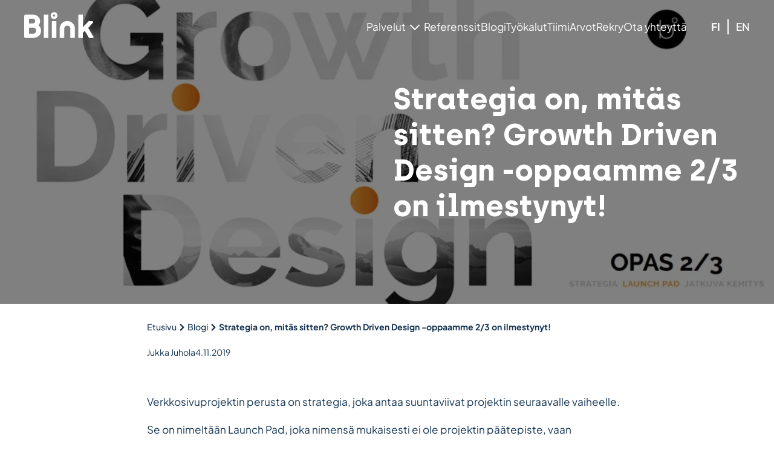

--- FILE ---
content_type: text/html; charset=UTF-8
request_url: https://www.blinkhelsinki.fi/blogi/growth-driven-design-opas-2/3
body_size: 10746
content:
<!--
______  _  _         _       _   _        _       _         _     _ 
| ___ \| |(_)       | |     | | | |      | |     (_)       | |   (_)
| |_/ /| | _  _ __  | | __  | |_| |  ___ | | ___  _  _ __  | | __ _ 
| ___ \| || || '_ \ | |/ /  |  _  | / _ \| |/ __|| || '_ \ | |/ /| |
| |_/ /| || || | | ||   <   | | | ||  __/| |\__ \| || | | ||   < | |
\____/ |_||_||_| |_||_|\_\  \_| |_/ \___||_||___/|_||_| |_||_|\_\|_|

--><!doctype html><html lang="fi"><head>
    <meta charset="utf-8">
    <title>Strategia on, mitäs sitten? Growth Driven Design -oppaamme 2/3 on ilmestynyt!</title>
    <meta name="description" content="Growth Driven Design (GDD) -oppaamme toinen osa käsittelee launch pad -vaihetta, ja se on ladattavissa nyt.&nbsp;">

    
    <link rel="icon" href="https://www.blinkhelsinki.fi/hubfs/WEBSITE%202023/favicons/BLINK_Fav_icon.svg" type="image/svg+xml">
    <link rel="icon" href="https://www.blinkhelsinki.fi/hubfs/WEBSITE%202023/favicons/BLINK_Fav_icon_32.png" sizes="any">
    <link rel="apple-touch-icon" href="https://www.blinkhelsinki.fi/hubfs/WEBSITE%202023/favicons/BLINK_Fav_icon_180.png">
    
    
    
    
    <script>
      const manifest = {"background_color":"rgb(23, 54, 84)","icons":[{"sizes":"192x192","src":"https://www.blinkhelsinki.fi/hubfs/WEBSITE%202023/favicons/BLINK_Fav_icon_192.png","type":"image/png"},{"sizes":"512x512","src":"https://www.blinkhelsinki.fi/hubfs/WEBSITE%202023/favicons/BLINK_Fav_icon_512.png","type":"image/png"}],"name":"Blink Helsinki","short_name":"Blink","theme_color":"rgb(23, 54, 84)"};
      const head = document.querySelector('head');
      const manifestHTML = document.createElement('link');
      manifestHTML.setAttribute('rel', 'manifest');
      manifestHTML.setAttribute('href', `data:application/manifest+json,`+JSON.stringify(manifest));
      head.append(manifestHTML);
    </script>
    

    
    <meta name="viewport" content="width=device-width, initial-scale=1">

    
    <meta property="og:description" content="Growth Driven Design (GDD) -oppaamme toinen osa käsittelee launch pad -vaihetta, ja se on ladattavissa nyt.&nbsp;">
    <meta property="og:title" content="Strategia on, mitäs sitten? Growth Driven Design -oppaamme 2/3 on ilmestynyt!">
    <meta name="twitter:description" content="Growth Driven Design (GDD) -oppaamme toinen osa käsittelee launch pad -vaihetta, ja se on ladattavissa nyt.&nbsp;">
    <meta name="twitter:title" content="Strategia on, mitäs sitten? Growth Driven Design -oppaamme 2/3 on ilmestynyt!">

    

    
    <style>
a.cta_button{-moz-box-sizing:content-box !important;-webkit-box-sizing:content-box !important;box-sizing:content-box !important;vertical-align:middle}.hs-breadcrumb-menu{list-style-type:none;margin:0px 0px 0px 0px;padding:0px 0px 0px 0px}.hs-breadcrumb-menu-item{float:left;padding:10px 0px 10px 10px}.hs-breadcrumb-menu-divider:before{content:'›';padding-left:10px}.hs-featured-image-link{border:0}.hs-featured-image{float:right;margin:0 0 20px 20px;max-width:50%}@media (max-width: 568px){.hs-featured-image{float:none;margin:0;width:100%;max-width:100%}}.hs-screen-reader-text{clip:rect(1px, 1px, 1px, 1px);height:1px;overflow:hidden;position:absolute !important;width:1px}
</style>

<link rel="stylesheet" href="https://www.blinkhelsinki.fi/hubfs/hub_generated/template_assets/1/108510822147/1768493729694/template_main.min.css">
<link rel="stylesheet" href="https://www.blinkhelsinki.fi/hubfs/hub_generated/module_assets/1/108510393365/1762340943616/module_logo.min.css">
<link rel="stylesheet" href="https://www.blinkhelsinki.fi/hubfs/hub_generated/module_assets/1/108510538755/1744325014078/module_menu.min.css">
<link rel="stylesheet" href="https://www.blinkhelsinki.fi/hubfs/hub_generated/module_assets/1/108510470835/1744325010270/module_language-switcher.min.css">
<link rel="stylesheet" href="https://www.blinkhelsinki.fi/hubfs/hub_generated/module_assets/1/108510669095/1762340939877/module_hero.min.css">
<link rel="stylesheet" href="https://www.blinkhelsinki.fi/hubfs/hub_generated/module_assets/1/108510382638/1762340935954/module_breadcrumb.min.css">
<link rel="stylesheet" href="https://www.blinkhelsinki.fi/hubfs/hub_generated/module_assets/1/108510382637/1762340935688/module_blog-posts.min.css">
<link rel="stylesheet" href="https://www.blinkhelsinki.fi/hubfs/hub_generated/module_assets/1/108510799008/1762340937808/module_cta-banner.min.css">
<link rel="stylesheet" href="https://www.blinkhelsinki.fi/hubfs/hub_generated/module_assets/1/108510538675/1762340939164/module_footer.min.css">
    <script type="application/ld+json">
{
  "mainEntityOfPage" : {
    "@type" : "WebPage",
    "@id" : "https://www.blinkhelsinki.fi/blogi/growth-driven-design-opas-2/3"
  },
  "author" : {
    "name" : "Jukka Juhola",
    "url" : "https://www.blinkhelsinki.fi/blogi/author/jukka-juhola",
    "@type" : "Person"
  },
  "headline" : "Strategia on, mitäs sitten? Growth Driven Design -oppaamme 2/3 on ilmestynyt!",
  "datePublished" : "2019-11-04T09:06:15.000Z",
  "dateModified" : "2020-10-22T10:32:44.895Z",
  "publisher" : {
    "name" : "Blink Helsinki Oy",
    "logo" : {
      "url" : "https://www.blinkhelsinki.fi/hubfs/Blink-Helsinki-Logo.svg",
      "@type" : "ImageObject"
    },
    "@type" : "Organization"
  },
  "@context" : "https://schema.org",
  "@type" : "BlogPosting",
  "image" : [ "https://www.blinkhelsinki.fi/hubfs/GDD_opas_osa2_KUVA.jpeg" ]
}
</script>


    
<!--  Added by GoogleAnalytics integration -->
<script>
var _hsp = window._hsp = window._hsp || [];
_hsp.push(['addPrivacyConsentListener', function(consent) { if (consent.allowed || (consent.categories && consent.categories.analytics)) {
  (function(i,s,o,g,r,a,m){i['GoogleAnalyticsObject']=r;i[r]=i[r]||function(){
  (i[r].q=i[r].q||[]).push(arguments)},i[r].l=1*new Date();a=s.createElement(o),
  m=s.getElementsByTagName(o)[0];a.async=1;a.src=g;m.parentNode.insertBefore(a,m)
})(window,document,'script','//www.google-analytics.com/analytics.js','ga');
  ga('create','UA-37858548-1','auto');
  ga('send','pageview');
}}]);
</script>

<!-- /Added by GoogleAnalytics integration -->

<!--  Added by GoogleTagManager integration -->
<script>
var _hsp = window._hsp = window._hsp || [];
window.dataLayer = window.dataLayer || [];
function gtag(){dataLayer.push(arguments);}

var useGoogleConsentModeV2 = true;
var waitForUpdateMillis = 1000;



var hsLoadGtm = function loadGtm() {
    if(window._hsGtmLoadOnce) {
      return;
    }

    if (useGoogleConsentModeV2) {

      gtag('set','developer_id.dZTQ1Zm',true);

      gtag('consent', 'default', {
      'ad_storage': 'denied',
      'analytics_storage': 'denied',
      'ad_user_data': 'denied',
      'ad_personalization': 'denied',
      'wait_for_update': waitForUpdateMillis
      });

      _hsp.push(['useGoogleConsentModeV2'])
    }

    (function(w,d,s,l,i){w[l]=w[l]||[];w[l].push({'gtm.start':
    new Date().getTime(),event:'gtm.js'});var f=d.getElementsByTagName(s)[0],
    j=d.createElement(s),dl=l!='dataLayer'?'&l='+l:'';j.async=true;j.src=
    'https://www.googletagmanager.com/gtm.js?id='+i+dl;f.parentNode.insertBefore(j,f);
    })(window,document,'script','dataLayer','GTM-N5ZGH4J');

    window._hsGtmLoadOnce = true;
};

_hsp.push(['addPrivacyConsentListener', function(consent){
  if(consent.allowed || (consent.categories && consent.categories.analytics)){
    hsLoadGtm();
  }
}]);

</script>

<!-- /Added by GoogleTagManager integration -->



<link rel="amphtml" href="https://www.blinkhelsinki.fi/blogi/growth-driven-design-opas-2/3?hs_amp=true">

<meta property="og:image" content="https://www.blinkhelsinki.fi/hubfs/GDD_opas_osa2_KUVA.jpeg">
<meta property="og:image:width" content="1000">
<meta property="og:image:height" content="542">
<meta property="og:image:alt" content="GDD_opas_osa2_KUVA">
<meta name="twitter:image" content="https://www.blinkhelsinki.fi/hubfs/GDD_opas_osa2_KUVA.jpeg">
<meta name="twitter:image:alt" content="GDD_opas_osa2_KUVA">

<meta property="og:url" content="https://www.blinkhelsinki.fi/blogi/growth-driven-design-opas-2/3">
<meta name="twitter:card" content="summary_large_image">

<link rel="canonical" href="https://www.blinkhelsinki.fi/blogi/growth-driven-design-opas-2/3">

<meta property="og:type" content="article">
<link rel="alternate" type="application/rss+xml" href="https://www.blinkhelsinki.fi/blogi/rss.xml">
<meta name="twitter:domain" content="www.blinkhelsinki.fi">

<meta http-equiv="content-language" content="fi">






  <meta name="generator" content="HubSpot"></head>
  <body>
<!--  Added by GoogleTagManager integration -->
<noscript><iframe src="https://www.googletagmanager.com/ns.html?id=GTM-N5ZGH4J" height="0" width="0" style="display:none;visibility:hidden"></iframe></noscript>

<!-- /Added by GoogleTagManager integration -->

    <a class="skip-header" href="#main"><span>Ohita navigaatio</span></a>

    <div class="body-wrapper   hs-content-id-19377070996 hs-blog-post hs-blog-id-4472309836">

      
        <div data-global-resource-path="blinkhelsinki-production/templates/partials/_header.html">
  



<header data-js="header" class="module website-header bg-transparent">
  <div class="module__inner module__inner--width-full">
    <div class="module__body">
      <div id="hs_cos_wrapper_module_logo" class="hs_cos_wrapper hs_cos_wrapper_widget hs_cos_wrapper_type_module" style="" data-hs-cos-general-type="widget" data-hs-cos-type="module"><!-- module html  -->




    <div class="logo">  
      
      
      <a href="/" aria-label="Etusivulle">
        <svg class="default" viewbox="0 0 700 260" role="img" aria-hidden="true" width="115" height="43"><path d="m324.4 259.9h-46.5v-169.3h46.5zm-80.3-234.7h-46.5v234.8h46.5zm91.4 9.2c0-18.9-15.4-34.4-34.4-34.4s-34.4 15.4-34.4 34.4 15.4 34.4 34.4 34.4 34.4-15.4 34.4-34.4zm-23.7 0c0 5.9-4.8 10.7-10.7 10.7s-10.7-4.8-10.7-10.7 4.8-10.7 10.7-10.7c5.9.1 10.7 4.9 10.7 10.7zm198.9 131.7c0-42.4-34.5-76.9-76.9-76.9s-76.9 34.5-76.9 76.9v93.7h46.4v-93.7c0-16.8 13.7-30.4 30.4-30.4 16.8 0 30.4 13.7 30.4 30.4v93.7h46.4v-93.7zm189.3 85.1-55.8-92.4 52.8-58.6-9.6-9.6h-39.2l-57.4 60.9v-126.3h-46.5v234.8h46.5v-51.8l18.7-20.4 43 72.2h38.7zm-530.6-64.4c0 23.1-7.7 41.1-23 53.9s-36.7 19.2-64 19.2h-72.5l-9.9-9.1v-215.5l10.1-10.1h72.4c16.2 0 30 2.7 41.6 8.2 11.5 5.5 20.4 13.3 26.5 23.5s9.1 22.5 9.1 37c0 10.3-2.8 20.1-8.5 29.5-2.1 3.5-4.8 6.8-7.9 9.9 3.2 2.2 6.1 4.5 8.5 7 6.7 6.7 11.3 14 13.9 21.9 2.5 7.8 3.7 16 3.7 24.6zm-120.6-73.4h37.1c7.6 0 13.6-2.2 18.1-6.5s6.8-10 6.8-17.2c0-7.1-2.3-12.9-6.8-17.2s-10.6-6.5-18.1-6.5h-37.1zm71.8 73.4c0-9.2-2.9-16.7-8.8-22.4s-13.8-8.5-23.6-8.5h-39.4v61.4h39.3c9.9 0 17.7-2.8 23.6-8.5 5.9-5.6 8.9-12.9 8.9-22z" fill="#173654" shape-rendering="geometricPrecision" /></svg>
      </a>
    </div>
  </div>
      <div class="header-content">
        <div id="hs_cos_wrapper_module_menu" class="hs_cos_wrapper hs_cos_wrapper_widget hs_cos_wrapper_type_module" style="" data-hs-cos-general-type="widget" data-hs-cos-type="module"><!-- module html  -->








<div data-js="menu" class="menu">
  <button class="menu__btn" data-js="menu-btn" aria-label="Open menu" aria-expanded="false" aria-controls="nav">
    <span class="menu__btn-burger"></span>
  </button>
  <nav class="bg-transparent" aria-label="Navigaatio" id="nav">
    
  <div class="group-1">
    <ul>
      
      <li>
        
          
          
          <button aria-label="Alanavigaatio" data-js="submenu-btn" class="group__link" aria-expanded="false" aria-controls="menu-2-1">
            Palvelut
            <svg xmlns="http://www.w3.org/2000/svg" width="44" height="44" viewbox="0 0 24 24">
              <polyline points="6 9 12 15 18 9" />
            </svg>
          </button>        
          <div id="menu-2-1" class="group-2 bg-primary">
    <ul>
      
        
          <li class="group-2-link">
            <a class="group-2__link" href="https://www.blinkhelsinki.fi/palvelut">
              <svg viewbox="0 0 12 12" xmlns="http://www.w3.org/2000/svg"><path d="m0 4 6 6 6-6" /></svg>
              Kaikki palvelut
            </a>        
          </li>
        
      
        
          <li>
            <a class="group-2__link group-2__link--lg" href="https://www.blinkhelsinki.fi/palvelut/kasvustrategiat">
              Kasvustrategiat ja kasvumarkkinointi
            </a>        

            
              
              <div id="menu-3-2" class="group-3 bg-primary">
    <ul>
      
        
          <li>
            <a class="group-3__link " href="https://www.blinkhelsinki.fi/palvelut/kasvustrategiat/ostajapersoonien-maaritys">
              Ostajapersoonat
            </a>        

            
          </li>
        
      
        
          <li>
            <a class="group-3__link " href="https://www.blinkhelsinki.fi/palvelut/kasvustrategiat/ostopolkujen-maaritys">
              Ostopolut, tavoitteet, mittarit
            </a>        

            
          </li>
        
      
        
          <li>
            <a class="group-3__link " href="https://www.blinkhelsinki.fi/palvelut/kasvustrategiat/menestyssuunnitelma">
              Menestyssuunnitelma
            </a>        

            
          </li>
        
      
        
          <li>
            <a class="group-3__link " href="https://www.blinkhelsinki.fi/palvelut/kasvustrategiat/sisaltostrategia">
              Sisältöstrategia
            </a>        

            
          </li>
        
      
        
          <li>
            <a class="group-3__link " href="https://www.blinkhelsinki.fi/palvelut/kasvustrategiat/inbound-markkinointi">
              Inbound-markkinointi
            </a>        

            
          </li>
        
      
        
          <li>
            <a class="group-3__link " href="https://www.blinkhelsinki.fi/palvelut/kasvustrategiat/avainmittaristo-ja-analytiikka">
              Avainmittaristo ja avainanalytiikka
            </a>        

            
          </li>
        
      
    </ul>
  </div>
            
          </li>
        
      
        
          <li>
            <a class="group-2__link group-2__link--lg" href="https://www.blinkhelsinki.fi/palvelut/luovat-konseptit/">
              Luovat konseptit
            </a>        

            
              
              <div id="menu-3-3" class="group-3 bg-primary">
    <ul>
      
        
          <li>
            <a class="group-3__link " href="https://www.blinkhelsinki.fi/palvelut/luovat-konseptit/mainonta-ja-markkinointiviestinta">
              Mainonta ja markkinointiviestintä
            </a>        

            
          </li>
        
      
        
          <li>
            <a class="group-3__link " href="https://www.blinkhelsinki.fi/palvelut/luovat-konseptit/sisallontuotanto">
              Sisällöntuotanto
            </a>        

            
          </li>
        
      
        
          <li>
            <a class="group-3__link " href="https://www.blinkhelsinki.fi/palvelut/luovat-konseptit/brandi-ja-identiteetti">
              Brändi ja identiteetti
            </a>        

            
          </li>
        
      
        
          <li>
            <a class="group-3__link " href="https://www.blinkhelsinki.fi/palvelut/luovat-konseptit/digitaalinen-markkinointi">
              Digitaalinen markkinointi
            </a>        

            
          </li>
        
      
        
          <li>
            <a class="group-3__link " href="https://www.blinkhelsinki.fi/hakukoneoptimointi-seo-geo-eli-tekoalyoptimointi">
              Hakukoneoptimointi
            </a>        

            
          </li>
        
      
    </ul>
  </div>
            
          </li>
        
      
        
          <li>
            <a class="group-2__link group-2__link--lg" href="https://www.blinkhelsinki.fi/palvelut/teknologiat">
              Teknologia
            </a>        

            
              
              <div id="menu-3-4" class="group-3 bg-primary">
    <ul>
      
        
          <li>
            <a class="group-3__link " href="https://www.blinkhelsinki.fi/palvelut/teknologiat/hubspot-kayttoonotot-ja-kehitys">
              HubSpot-käyttöönotot ja -kehitys
            </a>        

            
          </li>
        
      
        
          <li>
            <a class="group-3__link " href="https://www.blinkhelsinki.fi/palvelut/teknologiat/verkkosivuprojektit">
              Verkkosivuprojektit
            </a>        

            
          </li>
        
      
        
          <li>
            <a class="group-3__link " href="https://www.blinkhelsinki.fi/palvelut/teknologiat/hubspot-cms-verkkosivut">
              Hubspot CMS verkkosivut yrityksille
            </a>        

            
          </li>
        
      
        
          <li>
            <a class="group-3__link " href="https://www.blinkhelsinki.fi/palvelut/teknologiat/verkkosivujen-auditointi">
              Verkkopalvelun auditointi
            </a>        

            
          </li>
        
      
        
          <li>
            <a class="group-3__link " href="https://www.blinkhelsinki.fi/palvelut/teknologiat/growth-driven-design">
              Growth Driven Design
            </a>        

            
          </li>
        
      
        
          <li>
            <a class="group-3__link " href="https://www.blinkhelsinki.fi/palvelut/teknologiat/markkinoinnin-automaatio">
              Markkinoinnin automaatio
            </a>        

            
          </li>
        
      
    </ul>
  </div>
            
          </li>
        
      
    </ul>
  </div>

        
      </li>
      
      <li>
        
          <a data-nav-item="root" class="group__link" href="https://www.blinkhelsinki.fi/referenssit">
            Referenssit
          </a>
        
      </li>
      
      <li>
        
          <a data-nav-item="root" class="group__link" href="https://www.blinkhelsinki.fi/blogi">
            Blogi
          </a>
        
      </li>
      
      <li>
        
          <a data-nav-item="root" class="group__link" href="https://www.blinkhelsinki.fi/tyokalut">
            Työkalut
          </a>
        
      </li>
      
      <li>
        
          <a data-nav-item="root" class="group__link" href="https://www.blinkhelsinki.fi/tiimi">
            Tiimi
          </a>
        
      </li>
      
      <li>
        
          <a data-nav-item="root" class="group__link" href="https://www.blinkhelsinki.fi/arvot">
            Arvot
          </a>
        
      </li>
      
      <li>
        
          <a data-nav-item="root" class="group__link" href="https://www.blinkhelsinki.fi/rekry">
            Rekry
          </a>
        
      </li>
      
      <li>
        
          <a data-nav-item="root" class="group__link" href="https://www.blinkhelsinki.fi/yhteys">
            Ota yhteyttä
          </a>
        
      </li>
      
    </ul>
  </div>

  </nav>
</div></div>
        <div id="hs_cos_wrapper_module_language_switcher" class="hs_cos_wrapper hs_cos_wrapper_widget hs_cos_wrapper_type_module" style="" data-hs-cos-general-type="widget" data-hs-cos-type="module">




    <div data-js="lang-switcher" class="lang-switcher lang-switcher--inline">  
      
      
      <ul role="list" aria-label="">
    
  
      
        
        
  
        
          
        
  
        <li class="current-lang">
          <a href="/fi" hreflang="fi" lang="fi">
            FI
          </a>
        </li>
      
        
        
  
        
          
        
  
        <li>
          <a href="/en" hreflang="en" lang="en">
            EN
          </a>
        </li>
      
  
    </ul>
    </div>
  </div>
      </div>
    </div>
  </div>
</header></div>
      

      
        
      
      <main data-header="1" id="main">
        
  
  <div id="hs_cos_wrapper_module_16799957896701" class="hs_cos_wrapper hs_cos_wrapper_widget hs_cos_wrapper_type_module" style="" data-hs-cos-general-type="widget" data-hs-cos-type="module">







  
  <section class="module 
        hero
        hero--layout-1
        hero--layout-direction-1
        module--min-screen-h-fixed
        module--pt-lg module--pb-lg
        bg-image
        content-light
        bg-overlay">

    <div class="module__inner 
        module__inner--width-sm 
        module__inner--position-right
        module__inner--position-middle
        align-left">
      
      
      

  

  
    <div class="module__body ">  
      
      
      <h1>  
        Strategia on, mitäs sitten? Growth Driven Design -oppaamme 2/3 on ilmestynyt!
      </h1>
    </div>
  

  


    </div>

    
      
  

  
    
  

  

  

  

  
    
    

    
      
      
    

    
      
        
      
      
    
      
        
      
      
    
      
        
      
      
    
      
        
      
      
    
      
        
      
      
    
      
        
      
      
    
      
        
      
      
    
      
        
      
      
    
      
        
      
      
    

    
  

  

  

  
    
    
    
      
      
    
      
      
    
      
      
    
      
      
    
      
      
    
  

  

  
    
    <picture class="image-wrapper-cover image-wrapper--center-center">
      
      <img src="https://www.blinkhelsinki.fi/hubfs/GDD_opas_osa2_KUVA.jpeg" alt="GDD_opas_osa2_KUVA" class="module__bg-image" loading="eager" sizes="100vw" srcset="https://www.blinkhelsinki.fi/hs-fs/hubfs/GDD_opas_osa2_KUVA.jpeg?width=768&amp;name=GDD_opas_osa2_KUVA.jpeg 768w, https://www.blinkhelsinki.fi/hs-fs/hubfs/GDD_opas_osa2_KUVA.jpeg?width=900&amp;name=GDD_opas_osa2_KUVA.jpeg 900w, https://www.blinkhelsinki.fi/hs-fs/hubfs/GDD_opas_osa2_KUVA.jpeg?width=1080&amp;name=GDD_opas_osa2_KUVA.jpeg 1080w, https://www.blinkhelsinki.fi/hs-fs/hubfs/GDD_opas_osa2_KUVA.jpeg?width=1280&amp;name=GDD_opas_osa2_KUVA.jpeg 1280w, https://www.blinkhelsinki.fi/hs-fs/hubfs/GDD_opas_osa2_KUVA.jpeg?width=1440&amp;name=GDD_opas_osa2_KUVA.jpeg 1440w, https://www.blinkhelsinki.fi/hs-fs/hubfs/GDD_opas_osa2_KUVA.jpeg?width=1680&amp;name=GDD_opas_osa2_KUVA.jpeg 1680w, https://www.blinkhelsinki.fi/hs-fs/hubfs/GDD_opas_osa2_KUVA.jpeg?width=1920&amp;name=GDD_opas_osa2_KUVA.jpeg 1920w, https://www.blinkhelsinki.fi/hs-fs/hubfs/GDD_opas_osa2_KUVA.jpeg?width=2160&amp;name=GDD_opas_osa2_KUVA.jpeg 2160w, https://www.blinkhelsinki.fi/hs-fs/hubfs/GDD_opas_osa2_KUVA.jpeg?width=2560&amp;name=GDD_opas_osa2_KUVA.jpeg 2560w">
    </picture>
    
  
    

    
  </section></div>

  
  <div id="hs_cos_wrapper_module_16818832757891" class="hs_cos_wrapper hs_cos_wrapper_widget hs_cos_wrapper_type_module" style="" data-hs-cos-general-type="widget" data-hs-cos-type="module">












  
  


<div class="module 
        breadcrumb
        
        bg-white
        module--pt-none 
        module--pb-none
        ">
  <div class="module__inner 
        module__inner--width-md 
        module__inner--position-center
        align-left">
    <div class="breadcrumb-body">
      <div class="breadcrumb-wrapper">
        <button tabindex="-1" aria-hidden="true" data-js="breadcrumb-left-btn" class="breadcrumb-control__btn--left hidden">
          <svg xmlns="http://www.w3.org/2000/svg" viewbox="0 0 24 24">
            <path d="M15 6l-6 6l6 6" />
          </svg>
        </button>
        <nav class="item-scroll" data-active="0" aria-label="Murupolku">
          <ol class="text-size-sm" role="list" itemscope itemtype="https://schema.org/BreadcrumbList">
            
    <li itemprop="itemListElement" itemscope itemtype="https://schema.org/ListItem">
      <a itemscope itemtype="https://schema.org/WebPage" itemprop="item" itemid="https://www.blinkhelsinki.fi" href="https://www.blinkhelsinki.fi" aria-label="Takaisin etusivulle">
        <span itemprop="name">Etusivu</span>
      </a>
      <meta itemprop="position" content="1">
    </li>

    
  
            

  
  
  
  

  
    <li itemprop="itemListElement" itemscope itemtype="https://schema.org/ListItem">
      <a itemscope itemtype="https://schema.org/WebPage" itemprop="item" itemid="https://www.blinkhelsinki.fi/blogi" href="https://www.blinkhelsinki.fi/blogi">
        <span itemprop="name">Blogi</span>
      </a>
      <meta itemprop="position" content="2">
    </li>

    
  
            
    <li itemprop="itemListElement" itemscope itemtype="https://schema.org/ListItem">
      <a itemscope itemtype="https://schema.org/WebPage" itemprop="item" itemid="https://www.blinkhelsinki.fi/blogi/growth-driven-design-opas-2/3" href="https://www.blinkhelsinki.fi/blogi/growth-driven-design-opas-2/3" aria-current="page">
        <span itemprop="name">Strategia on, mitäs sitten? Growth Driven Design -oppaamme 2/3 on ilmestynyt!</span>
      </a>
      <meta itemprop="position" content="3">
    </li>

    
  
          </ol>
        </nav>
        <button tabindex="-1" aria-hidden="true" data-js="breadcrumb-right-btn" class="breadcrumb-control__btn--right hidden">
          <svg xmlns="http://www.w3.org/2000/svg" viewbox="0 0 24 24">
            <path d="M9 6l6 6l-6 6" />
          </svg>
        </button>
      </div>

      
        
    <p class="text-size-sm">  
      
      
      <span>  
        Jukka Juhola
      </span>
    
            
      <time datetime="4.11.2019">  
        4.11.2019
      </time>
    </p>
  
      

    </div>
  </div>
</div></div>

  <section class="module post module--pt-sm module--pb-sm">
    <div class="module__inner module__inner--width-md module__inner--position-center align-left">
      

      <article class="module__body">
        <span id="hs_cos_wrapper_post_body" class="hs_cos_wrapper hs_cos_wrapper_meta_field hs_cos_wrapper_type_rich_text" style="" data-hs-cos-general-type="meta_field" data-hs-cos-type="rich_text"><p>Verkkosivuprojektin perusta on strategia, joka antaa suuntaviivat projektin seuraavalle vaiheelle.&nbsp;</p>
<!--more-->
<p>Se on nimeltään Launch Pad, joka nimensä mukaisesti ei ole projektin päätepiste, vaan lähtölaukaus.&nbsp;Growth Driven Design (GDD) -oppaamme toinen osa käsittelee tätä vaihetta, ja se on ladattavissa nyt.&nbsp;</p>
<p><span style="font-weight: 400;">Growth-Driven Design -metodin ytimessä on ajatus, jossa verkkosivusto nähdään myynnin ja markkinoinnin työkaluna ja yrityksen liiketoiminnan kasvun mahdollistajana.&nbsp;</span></p>
<p><span style="font-weight: 400;">Verkkosivuston vierailijat pyritään toisin sanoen sitouttamaan kävijöistä kiinnostuneiksi heitä palvelevalla laadukkaalla asiantuntijasisällöllä ja lopulta sitouttamaan heidät ostopolullaan asiakkaiksi.&nbsp;</span></p>
<p><span style="font-weight: 400;">GDD-oppaamme </span><span style="font-weight: 400;">ensimmäisessä osassa</span><span style="font-weight: 400;"> käsittelimme GDD-prosessin ensimmäistä vaihetta, strategiaa. Sitä seuraavaa vaihetta sivustosi kehityksessä kutsutaan Launch Padiksi.&nbsp; Se on ketterä lähtölaukaus sivuston uudelle alulle.&nbsp;</span></p>
<p><span style="font-weight: 400;">Launch Pad -vaiheessa sivustosta rakennetaan nopealla aikataululla ensimmäinen versio, joka alkaa kerätä oikeaa käyttäjädataa jatkokehityksen ja sivuston optimoinnin tueksi.</span></p>
<p><span style="font-weight: 400;">Launch Pad -sivusto on siis ihan oikea verkkosivusto, mutta vasta sen ensimmäinen versio. Launch Pad on valmis ja asuttava talo, sitä seuraavat vaiheet sen sisustusta ja varustamista.&nbsp;</span></p>
<p><span style="font-weight: 400;">GDD -oppaamme toisessa osassa opit, mitä kaikkea Launch Pad -vaiheeseen sisältyy ja mitä siinä tehdään. Opit, että verkkosivuston ensimmäiseen vaiheeseen voidaan päätyä useita eri reittejä, eli Launch Pad ei ole kaikissa tapauksissa puhtaalta pöydältä alkava ja usein varsin työläs prosessi.&nbsp;</span></p>
<p><span style="font-weight: 400;">Opassarjamme kolmannessa ja viimeisessä osassa pureudumme vielä sivuston lähtölaukauksen jälkeiseen jatkokehitykseen.&nbsp;<br><br></span></p>
<p><strong>LATAA GDD-OPPAAMME <a href="/oppaat/gdd-2/3" rel="noopener" target="_blank">TÄSTÄ.</a></strong></p>
<p><span style="font-weight: 400;">Inspiroivia lukuhetkiä!&nbsp;</span></p>
<p><br><br><br></p></span>

        <div class="blog-author module module--pt-md module--pb-md">
          <div class="module__inner">
            <div class="blog-author__body">
              <h2 class="h5">
                Jukka Juhola
              </h2>
              
                <p>Sydämellinen suunnittelija, jolle tunne on aivan yhtä tärkeä kuin järki. Tehtäväni on puristaa asioista esiin olennainen ja sanoittaa se kauniilla tavalla toimiviksi viesteiksi.</p>
              
            </div>
            
  

  
    
  

  

  

  

  
    
    

    
      
    

    
      
        
      
      
    
      
        
      
      
    
      
        
      
      
    

    
  

  

  

  
    
    
    
      
      
    
      
      
    
      
      
    
      
      
    
      
      
    
  

  

  
    
    <picture class="image-wrapper">
      
      <img src="https://www.blinkhelsinki.fi/hs-fs/hubfs/Jukka_blogiin.jpg?width=400&amp;name=Jukka_blogiin.jpg" alt="Jukka Juhola" width="400" loading="lazy" srcset="https://www.blinkhelsinki.fi/hs-fs/hubfs/Jukka_blogiin.jpg?width=200&amp;name=Jukka_blogiin.jpg 1x, https://www.blinkhelsinki.fi/hs-fs/hubfs/Jukka_blogiin.jpg?width=400&amp;name=Jukka_blogiin.jpg 2x, https://www.blinkhelsinki.fi/hs-fs/hubfs/Jukka_blogiin.jpg?width=600&amp;name=Jukka_blogiin.jpg 3x">
    </picture>
    
  
          </div>
        </div>
      </article>
    </div>
  </section>

  

  <div id="hs_cos_wrapper_module_16799966325843" class="hs_cos_wrapper hs_cos_wrapper_widget hs_cos_wrapper_type_module" style="" data-hs-cos-general-type="widget" data-hs-cos-type="module">


  










  
  

  
    
  

  
    
      
    
  
    
      
    
  
    
      
    
  
    
  
    
  
    
  
    
  
    
  
    
  
    
  






  
  <section class="module 
        blog-posts
        bg-white
        module--pt-sm
        module--pb-sm
        
        ">

    <div class="module__inner 
        module__inner--width-full
        module__inner--position-center
        align-left">
      
      
      
  
    
    <header class="module__header">  
      
      
      <h2>  
        Katso myös
      </h2>
    </header>
  

    
      
    <div class="module__body grid grid--cols-three">  
      
      
      <article class="blog-card blog-card--hover ">
      
    
  
    
      
    
  
    
  
    
  
    
  
    
      
      
  
      
        
        
      
  
      
        
          
        
        
      
        
          
        
        
      
        
          
        
        
      
        
          
        
        
      
        
          
        
        
      
        
          
        
        
      
        
          
        
        
      
        
          
        
        
      
        
          
        
        
      
  
      
    
  
    
  
    
  
    
      
      
      
        
        
      
        
        
      
        
        
      
        
        
      
        
        
      
    
  
    
  
    
      
      <picture class="skeleton-image blog-card__image image-wrapper">
        
        <img src="https://www.blinkhelsinki.fi/hs-fs/hubfs/2025/Blink_blogikuvitus25_briiffi_featured.jpg?width=1200&amp;name=Blink_blogikuvitus25_briiffi_featured.jpg" alt="Briiffi – katoava voimavara vai saavutettava supervoima?" width="1200" loading="lazy" sizes="(min-width: 600px) 600px, 100vw" srcset="https://www.blinkhelsinki.fi/hs-fs/hubfs/2025/Blink_blogikuvitus25_briiffi_featured.jpg?width=480&amp;name=Blink_blogikuvitus25_briiffi_featured.jpg 480w, https://www.blinkhelsinki.fi/hs-fs/hubfs/2025/Blink_blogikuvitus25_briiffi_featured.jpg?width=640&amp;name=Blink_blogikuvitus25_briiffi_featured.jpg 640w, https://www.blinkhelsinki.fi/hs-fs/hubfs/2025/Blink_blogikuvitus25_briiffi_featured.jpg?width=768&amp;name=Blink_blogikuvitus25_briiffi_featured.jpg 768w, https://www.blinkhelsinki.fi/hs-fs/hubfs/2025/Blink_blogikuvitus25_briiffi_featured.jpg?width=900&amp;name=Blink_blogikuvitus25_briiffi_featured.jpg 900w, https://www.blinkhelsinki.fi/hs-fs/hubfs/2025/Blink_blogikuvitus25_briiffi_featured.jpg?width=1080&amp;name=Blink_blogikuvitus25_briiffi_featured.jpg 1080w, https://www.blinkhelsinki.fi/hs-fs/hubfs/2025/Blink_blogikuvitus25_briiffi_featured.jpg?width=1280&amp;name=Blink_blogikuvitus25_briiffi_featured.jpg 1280w, https://www.blinkhelsinki.fi/hs-fs/hubfs/2025/Blink_blogikuvitus25_briiffi_featured.jpg?width=1440&amp;name=Blink_blogikuvitus25_briiffi_featured.jpg 1440w, https://www.blinkhelsinki.fi/hs-fs/hubfs/2025/Blink_blogikuvitus25_briiffi_featured.jpg?width=1680&amp;name=Blink_blogikuvitus25_briiffi_featured.jpg 1680w, https://www.blinkhelsinki.fi/hs-fs/hubfs/2025/Blink_blogikuvitus25_briiffi_featured.jpg?width=1920&amp;name=Blink_blogikuvitus25_briiffi_featured.jpg 1920w">
      </picture>
      
    
  
      <div class="blog-card__body">
        
      <div class="blog-card__meta">  
        
        
        <time datetime="2025-11-18">  
          18.11.2025
        </time>
      
            
        <ul class="card__content-tags">  
          
          
          <li>Asiakaskokemus</li>
                
                  <li>Luovat konseptit</li>
        </ul>
      </div>
    
  
        <h3 class="h5">
          <a class="blog-card__link" href="https://www.blinkhelsinki.fi/blogi/briiffi-katoava-voimavara-vai-saavutettava-supervoima">
            Briiffi – katoava voimavara vai saavutettava supervoima?
          </a>
        </h3>
      </div>
    </article>
          
            <article class="blog-card blog-card--hover ">
      
    
  
    
      
    
  
    
  
    
  
    
  
    
      
      
  
      
        
        
      
  
      
        
          
        
        
      
        
          
        
        
      
        
          
        
        
      
        
          
        
        
      
        
          
        
        
      
        
          
        
        
      
        
          
        
        
      
        
          
        
        
      
        
          
        
        
      
  
      
    
  
    
  
    
  
    
      
      
      
        
        
      
        
        
      
        
        
      
        
        
      
        
        
      
    
  
    
  
    
      
      <picture class="skeleton-image blog-card__image image-wrapper">
        
        <img src="https://www.blinkhelsinki.fi/hs-fs/hubfs/2025/Blink_blogikuvitus25_Tekoaly-vaikeuttaa-sisall%C3%B6ntuotantoa_featured.jpg?width=1200&amp;name=Blink_blogikuvitus25_Tekoaly-vaikeuttaa-sisall%C3%B6ntuotantoa_featured.jpg" alt="Tekoäly vaikeuttaa sisällöntuotantoa" width="1200" loading="lazy" sizes="(min-width: 600px) 600px, 100vw" srcset="https://www.blinkhelsinki.fi/hs-fs/hubfs/2025/Blink_blogikuvitus25_Tekoaly-vaikeuttaa-sisall%C3%B6ntuotantoa_featured.jpg?width=480&amp;name=Blink_blogikuvitus25_Tekoaly-vaikeuttaa-sisall%C3%B6ntuotantoa_featured.jpg 480w, https://www.blinkhelsinki.fi/hs-fs/hubfs/2025/Blink_blogikuvitus25_Tekoaly-vaikeuttaa-sisall%C3%B6ntuotantoa_featured.jpg?width=640&amp;name=Blink_blogikuvitus25_Tekoaly-vaikeuttaa-sisall%C3%B6ntuotantoa_featured.jpg 640w, https://www.blinkhelsinki.fi/hs-fs/hubfs/2025/Blink_blogikuvitus25_Tekoaly-vaikeuttaa-sisall%C3%B6ntuotantoa_featured.jpg?width=768&amp;name=Blink_blogikuvitus25_Tekoaly-vaikeuttaa-sisall%C3%B6ntuotantoa_featured.jpg 768w, https://www.blinkhelsinki.fi/hs-fs/hubfs/2025/Blink_blogikuvitus25_Tekoaly-vaikeuttaa-sisall%C3%B6ntuotantoa_featured.jpg?width=900&amp;name=Blink_blogikuvitus25_Tekoaly-vaikeuttaa-sisall%C3%B6ntuotantoa_featured.jpg 900w, https://www.blinkhelsinki.fi/hs-fs/hubfs/2025/Blink_blogikuvitus25_Tekoaly-vaikeuttaa-sisall%C3%B6ntuotantoa_featured.jpg?width=1080&amp;name=Blink_blogikuvitus25_Tekoaly-vaikeuttaa-sisall%C3%B6ntuotantoa_featured.jpg 1080w, https://www.blinkhelsinki.fi/hs-fs/hubfs/2025/Blink_blogikuvitus25_Tekoaly-vaikeuttaa-sisall%C3%B6ntuotantoa_featured.jpg?width=1280&amp;name=Blink_blogikuvitus25_Tekoaly-vaikeuttaa-sisall%C3%B6ntuotantoa_featured.jpg 1280w, https://www.blinkhelsinki.fi/hs-fs/hubfs/2025/Blink_blogikuvitus25_Tekoaly-vaikeuttaa-sisall%C3%B6ntuotantoa_featured.jpg?width=1440&amp;name=Blink_blogikuvitus25_Tekoaly-vaikeuttaa-sisall%C3%B6ntuotantoa_featured.jpg 1440w, https://www.blinkhelsinki.fi/hs-fs/hubfs/2025/Blink_blogikuvitus25_Tekoaly-vaikeuttaa-sisall%C3%B6ntuotantoa_featured.jpg?width=1680&amp;name=Blink_blogikuvitus25_Tekoaly-vaikeuttaa-sisall%C3%B6ntuotantoa_featured.jpg 1680w, https://www.blinkhelsinki.fi/hs-fs/hubfs/2025/Blink_blogikuvitus25_Tekoaly-vaikeuttaa-sisall%C3%B6ntuotantoa_featured.jpg?width=1920&amp;name=Blink_blogikuvitus25_Tekoaly-vaikeuttaa-sisall%C3%B6ntuotantoa_featured.jpg 1920w">
      </picture>
      
    
  
      <div class="blog-card__body">
        
      <div class="blog-card__meta">  
        
        
        <time datetime="2025-10-31">  
          31.10.2025
        </time>
      
            
        <ul class="card__content-tags">  
          
          
          <li>Digitaalinen markkinointi</li>
                
                  <li>Tekoäly</li>
        </ul>
      </div>
    
  
        <h3 class="h5">
          <a class="blog-card__link" href="https://www.blinkhelsinki.fi/blogi/tekoaly-vaikeuttaa-sisallontuotantoa">
            Tekoäly vaikeuttaa sisällöntuotantoa
          </a>
        </h3>
      </div>
    </article>
          
            <article class="blog-card blog-card--hover ">
      
    
  
    
      
    
  
    
  
    
  
    
  
    
      
      
  
      
        
        
      
  
      
        
          
        
        
      
        
          
        
        
      
        
          
        
        
      
        
          
        
        
      
        
          
        
        
      
        
          
        
        
      
        
          
        
        
      
        
          
        
        
      
        
          
        
        
      
  
      
    
  
    
  
    
  
    
      
      
      
        
        
      
        
        
      
        
        
      
        
        
      
        
        
      
    
  
    
  
    
      
      <picture class="skeleton-image blog-card__image image-wrapper">
        
        <img src="https://www.blinkhelsinki.fi/hs-fs/hubfs/2025/Blink_blogikuvitus25_Sisaltostrategian-syyt-laakkeet_featured.jpg?width=1200&amp;name=Blink_blogikuvitus25_Sisaltostrategian-syyt-laakkeet_featured.jpg" alt="Sisältöstrategian mönkään menemisen syyt ja lääkkeet" width="1200" loading="lazy" sizes="(min-width: 600px) 600px, 100vw" srcset="https://www.blinkhelsinki.fi/hs-fs/hubfs/2025/Blink_blogikuvitus25_Sisaltostrategian-syyt-laakkeet_featured.jpg?width=480&amp;name=Blink_blogikuvitus25_Sisaltostrategian-syyt-laakkeet_featured.jpg 480w, https://www.blinkhelsinki.fi/hs-fs/hubfs/2025/Blink_blogikuvitus25_Sisaltostrategian-syyt-laakkeet_featured.jpg?width=640&amp;name=Blink_blogikuvitus25_Sisaltostrategian-syyt-laakkeet_featured.jpg 640w, https://www.blinkhelsinki.fi/hs-fs/hubfs/2025/Blink_blogikuvitus25_Sisaltostrategian-syyt-laakkeet_featured.jpg?width=768&amp;name=Blink_blogikuvitus25_Sisaltostrategian-syyt-laakkeet_featured.jpg 768w, https://www.blinkhelsinki.fi/hs-fs/hubfs/2025/Blink_blogikuvitus25_Sisaltostrategian-syyt-laakkeet_featured.jpg?width=900&amp;name=Blink_blogikuvitus25_Sisaltostrategian-syyt-laakkeet_featured.jpg 900w, https://www.blinkhelsinki.fi/hs-fs/hubfs/2025/Blink_blogikuvitus25_Sisaltostrategian-syyt-laakkeet_featured.jpg?width=1080&amp;name=Blink_blogikuvitus25_Sisaltostrategian-syyt-laakkeet_featured.jpg 1080w, https://www.blinkhelsinki.fi/hs-fs/hubfs/2025/Blink_blogikuvitus25_Sisaltostrategian-syyt-laakkeet_featured.jpg?width=1280&amp;name=Blink_blogikuvitus25_Sisaltostrategian-syyt-laakkeet_featured.jpg 1280w, https://www.blinkhelsinki.fi/hs-fs/hubfs/2025/Blink_blogikuvitus25_Sisaltostrategian-syyt-laakkeet_featured.jpg?width=1440&amp;name=Blink_blogikuvitus25_Sisaltostrategian-syyt-laakkeet_featured.jpg 1440w, https://www.blinkhelsinki.fi/hs-fs/hubfs/2025/Blink_blogikuvitus25_Sisaltostrategian-syyt-laakkeet_featured.jpg?width=1680&amp;name=Blink_blogikuvitus25_Sisaltostrategian-syyt-laakkeet_featured.jpg 1680w, https://www.blinkhelsinki.fi/hs-fs/hubfs/2025/Blink_blogikuvitus25_Sisaltostrategian-syyt-laakkeet_featured.jpg?width=1920&amp;name=Blink_blogikuvitus25_Sisaltostrategian-syyt-laakkeet_featured.jpg 1920w">
      </picture>
      
    
  
      <div class="blog-card__body">
        
      <div class="blog-card__meta">  
        
        
        <time datetime="2025-10-31">  
          31.10.2025
        </time>
      
            
        <ul class="card__content-tags">  
          
          
          <li>HubSpot</li>
                
                  <li>Digitaalinen markkinointi</li>
                
                  <li>Kasvustrategiat</li>
        </ul>
      </div>
    
  
        <h3 class="h5">
          <a class="blog-card__link" href="https://www.blinkhelsinki.fi/blogi/sisaltostrategian-monkaan-menemisen-syyt-ja-laakkeet">
            Sisältöstrategian mönkään menemisen syyt ja lääkkeet
          </a>
        </h3>
      </div>
    </article>
    </div>
  
    
    
  

    </div>

    

    
  </section>


</div>

  <div id="hs_cos_wrapper_module_16818845251473" class="hs_cos_wrapper hs_cos_wrapper_widget hs_cos_wrapper_type_module" style="" data-hs-cos-general-type="widget" data-hs-cos-type="module">



</div>

      </main>

      
        <div data-global-resource-path="blinkhelsinki-production/templates/partials/_footer.html"><!-- module html  -->





<footer class="module footer bg-secondary-light module--pt-md module--pb-md">
  <div class="module__inner module__inner--width-full">
    <div class="module__body">
      <div class="footer__column">
        <div class="footer__logo">
          
            <a aria-label="Etusivulle" href="/">
              <svg class="default" viewbox="0 0 700 376" role="img" aria-hidden="true" width="115" height="62"><path d="m324.4 260h-46.5v-169.3h46.5zm-80.3-234.7h-46.5v234.7h46.5zm91.4 9.2c0-18.9-15.4-34.4-34.4-34.4s-34.4 15.4-34.4 34.4 15.4 34.4 34.4 34.4 34.4-15.4 34.4-34.4zm-23.7 0c0 5.9-4.8 10.7-10.7 10.7s-10.7-4.8-10.7-10.7 4.8-10.7 10.7-10.7c5.9.1 10.7 4.9 10.7 10.7zm198.9 131.7c0-42.4-34.5-76.9-76.9-76.9s-76.9 34.5-76.9 76.9v93.7h46.4v-93.7c0-16.8 13.7-30.4 30.4-30.4 16.8 0 30.4 13.7 30.4 30.4v93.7h46.4v-93.7zm189.3 85.1-55.8-92.4 52.8-58.6-9.6-9.6h-39.2l-57.4 60.9v-126.3h-46.5v234.7h46.5v-51.8l18.7-20.4 43 72.2h38.7zm-530.6-64.4c0 23.1-7.7 41.1-23 53.9s-36.7 19.2-64 19.2h-72.5l-9.9-9.1v-215.5l10.1-10.1h72.4c16.2 0 30 2.7 41.6 8.2 11.5 5.5 20.4 13.3 26.5 23.5s9.1 22.5 9.1 37c0 10.3-2.8 20.1-8.5 29.5-2.1 3.5-4.8 6.8-7.9 9.9 3.2 2.2 6.1 4.5 8.5 7 6.7 6.7 11.3 14 13.9 21.9 2.5 7.8 3.7 16 3.7 24.6zm-120.6-73.4h37.1c7.6 0 13.6-2.2 18.1-6.5s6.8-10 6.8-17.2c0-7.1-2.3-12.9-6.8-17.2s-10.6-6.5-18.1-6.5h-37.1zm71.8 73.4c0-9.2-2.9-16.7-8.8-22.4s-13.8-8.5-23.6-8.5h-39.4v61.4h39.3c9.9 0 17.7-2.8 23.6-8.5 5.9-5.6 8.9-12.9 8.9-22zm36.9 188h10.2v-19.5h18.3v19.5h10.1v-48h-10.1v18.8h-18.2v-18.7h-10.2v47.9zm61.6 0h30.9v-9.5h-20.6v-10.1h17.2v-9.5h-17.2v-9.3h19.9v-9.5h-30.2zm51.8 0h29.2v-9.5h-19v-38.4h-10.2zm65.3.9c11.2 0 18.1-6.6 18.1-14.8 0-19.8-24.7-11.9-24.7-20.8 0-2.3 1.8-4.7 6.2-4.7s7 2.8 7 6.6h10.2c0-11.8-9.2-16-17-16-10.4 0-16.7 6.6-16.7 14.1 0 19.4 24.4 10.4 24.4 20.8 0 2.9-2.4 5-7.3 5-4.6 0-8.4-2.7-8.4-7.4h-10.2c.1 10.4 7.8 17.2 18.4 17.2zm42-.9h10.2v-9.3-29.3-9.3h-10.2v9.3 29.3zm155.2 0h10.2v-9.3-29.3-9.3h-10.2v9.3 29.3zm-120.5 0h10.2v-37.7h.8l10.8 37.7h17.5v-48h-10.1v37.7h-.7l-11.1-37.6h-17.4zm62.3 0h10.2v-19.9h4.7l11.3 19.9h12.6l-15-24.9 14.4-23.1h-12.4l-10.8 18.4h-4.8v-18.3h-10.2z" fill="#173654" shape-rendering="geometricPrecision" /></svg>
            </a>
          
        </div>
        <div>
          <p>Blink Helsinki <br>Lönnrotinkatu 32 E 53 <br>00180 Helsinki</p>
        </div>
        
        <ul class="footer-social-media">
          
            <li>
              
              <a href="https://fi-fi.facebook.com/blinkhelsinki/" aria-label="Facebook " target="_blank" rel="noopener external">
                <svg version="1.0" xmlns="http://www.w3.org/2000/svg" viewbox="0 0 512 512" aria-hidden="true"><g id="Facebook1_layer"><path d="M504 256C504 119 393 8 256 8S8 119 8 256c0 123.78 90.69 226.38 209.25 245V327.69h-63V256h63v-54.64c0-62.15 37-96.48 93.67-96.48 27.14 0 55.52 4.84 55.52 4.84v61h-31.28c-30.8 0-40.41 19.12-40.41 38.73V256h68.78l-11 71.69h-57.78V501C413.31 482.38 504 379.78 504 256z" /></g></svg>
              </a>
            </li>
          
            <li>
              
              <a href="https://www.linkedin.com/company/blink-helsinki" aria-label="LinkedIn" target="_blank" rel="noopener external">
                <svg version="1.0" xmlns="http://www.w3.org/2000/svg" viewbox="0 0 448 512" aria-hidden="true"><g id="LinkedIn2_layer"><path d="M416 32H31.9C14.3 32 0 46.5 0 64.3v383.4C0 465.5 14.3 480 31.9 480H416c17.6 0 32-14.5 32-32.3V64.3c0-17.8-14.4-32.3-32-32.3zM135.4 416H69V202.2h66.5V416zm-33.2-243c-21.3 0-38.5-17.3-38.5-38.5S80.9 96 102.2 96c21.2 0 38.5 17.3 38.5 38.5 0 21.3-17.2 38.5-38.5 38.5zm282.1 243h-66.4V312c0-24.8-.5-56.7-34.5-56.7-34.6 0-39.9 27-39.9 54.9V416h-66.4V202.2h63.7v29.2h.9c8.9-16.8 30.6-34.5 62.9-34.5 67.2 0 79.7 44.3 79.7 101.9V416z" /></g></svg>
              </a>
            </li>
          
            <li>
              
              <a href="https://www.instagram.com/blinkhelsinki/" aria-label="Instagram" target="_blank" rel="noopener external">
                <svg version="1.0" xmlns="http://www.w3.org/2000/svg" viewbox="0 0 448 512" aria-hidden="true"><g id="Instagram3_layer"><path d="M224.1 141c-63.6 0-114.9 51.3-114.9 114.9s51.3 114.9 114.9 114.9S339 319.5 339 255.9 287.7 141 224.1 141zm0 189.6c-41.1 0-74.7-33.5-74.7-74.7s33.5-74.7 74.7-74.7 74.7 33.5 74.7 74.7-33.6 74.7-74.7 74.7zm146.4-194.3c0 14.9-12 26.8-26.8 26.8-14.9 0-26.8-12-26.8-26.8s12-26.8 26.8-26.8 26.8 12 26.8 26.8zm76.1 27.2c-1.7-35.9-9.9-67.7-36.2-93.9-26.2-26.2-58-34.4-93.9-36.2-37-2.1-147.9-2.1-184.9 0-35.8 1.7-67.6 9.9-93.9 36.1s-34.4 58-36.2 93.9c-2.1 37-2.1 147.9 0 184.9 1.7 35.9 9.9 67.7 36.2 93.9s58 34.4 93.9 36.2c37 2.1 147.9 2.1 184.9 0 35.9-1.7 67.7-9.9 93.9-36.2 26.2-26.2 34.4-58 36.2-93.9 2.1-37 2.1-147.8 0-184.8zM398.8 388c-7.8 19.6-22.9 34.7-42.6 42.6-29.5 11.7-99.5 9-132.1 9s-102.7 2.6-132.1-9c-19.6-7.8-34.7-22.9-42.6-42.6-11.7-29.5-9-99.5-9-132.1s-2.6-102.7 9-132.1c7.8-19.6 22.9-34.7 42.6-42.6 29.5-11.7 99.5-9 132.1-9s102.7-2.6 132.1 9c19.6 7.8 34.7 22.9 42.6 42.6 11.7 29.5 9 99.5 9 132.1s2.7 102.7-9 132.1z" /></g></svg>
              </a>
            </li>
          
        </ul>
      </div>

      
      <nav class="footer__column footer-nav" aria-label="Footer navigation">
        <ul>
          
            <li>
              <a href="https://www.blinkhelsinki.fi/palvelut">
                Palvelut
              </a>
            </li>
          
            <li>
              <a href="https://www.blinkhelsinki.fi/referenssit">
                Referenssit
              </a>
            </li>
          
            <li>
              <a href="https://www.blinkhelsinki.fi/blogi">
                Blogi
              </a>
            </li>
          
            <li>
              <a href="https://www.blinkhelsinki.fi/tyokalut">
                Työkalut
              </a>
            </li>
          
            <li>
              <a href="https://www.blinkhelsinki.fi/tiimi">
                Tiimi
              </a>
            </li>
          
            <li>
              <a href="https://www.blinkhelsinki.fi/arvot">
                Arvot
              </a>
            </li>
          
            <li>
              <a href="https://www.blinkhelsinki.fi/rekry">
                Rekry
              </a>
            </li>
          
            <li>
              <a href="https://www.blinkhelsinki.fi/yhteys">
                Ota yhteyttä
              </a>
            </li>
          
        </ul>
      </nav>

      <div class="footer__column">
        
          <div class="footer-image-list">
            
               
                
  

  
    
  

  

  

  

  
    
    

    
      
    

    
      
        
      
      
    
      
        
      
      
    
      
        
      
      
    

    
  

  

  

  
    
    
    
      
      
    
      
      
    
      
      
    
      
      
    
      
      
    
  

  

  
    
    <picture>
      
      <img src="https://www.blinkhelsinki.fi/hs-fs/hubfs/SolutionPartnerTierBadges_FINAL_PLATINUM_TEAL.png?width=1080&amp;height=1080&amp;name=SolutionPartnerTierBadges_FINAL_PLATINUM_TEAL.png" alt="SolutionPartnerTierBadges_FINAL_PLATINUM_TEAL" height="1080" width="1080" loading="lazy" srcset="https://www.blinkhelsinki.fi/hs-fs/hubfs/SolutionPartnerTierBadges_FINAL_PLATINUM_TEAL.png?width=320&amp;name=SolutionPartnerTierBadges_FINAL_PLATINUM_TEAL.png 1x, https://www.blinkhelsinki.fi/hs-fs/hubfs/SolutionPartnerTierBadges_FINAL_PLATINUM_TEAL.png?width=640&amp;name=SolutionPartnerTierBadges_FINAL_PLATINUM_TEAL.png 2x, https://www.blinkhelsinki.fi/hs-fs/hubfs/SolutionPartnerTierBadges_FINAL_PLATINUM_TEAL.png?width=960&amp;name=SolutionPartnerTierBadges_FINAL_PLATINUM_TEAL.png 3x">
    </picture>
    
  
              
            
               
                
  

  
    
  

  

  

  

  
    
    

    
      
    

    
      
        
      
      
    
      
        
      
      
    
      
        
      
      
    

    
  

  

  

  
    
    
    
      
      
    
      
      
    
      
      
    
      
      
    
      
      
    
  

  

  
    
    <picture>
      
      <img src="https://www.blinkhelsinki.fi/hs-fs/hubfs/dev/Klubikummi_Musta.png?width=1891&amp;height=828&amp;name=Klubikummi_Musta.png" alt="Klubikummi_Musta" height="828" width="1891" loading="lazy" srcset="https://www.blinkhelsinki.fi/hs-fs/hubfs/dev/Klubikummi_Musta.png?width=320&amp;name=Klubikummi_Musta.png 1x, https://www.blinkhelsinki.fi/hs-fs/hubfs/dev/Klubikummi_Musta.png?width=640&amp;name=Klubikummi_Musta.png 2x, https://www.blinkhelsinki.fi/hs-fs/hubfs/dev/Klubikummi_Musta.png?width=960&amp;name=Klubikummi_Musta.png 3x">
    </picture>
    
  
              
            
               
                
  

  
    
  

  

  

  

  
    
    

    
      
    

    
      
        
      
      
    
      
        
      
      
    
      
        
      
      
    

    
  

  

  

  
    
    
    
      
      
    
      
      
    
      
      
    
      
      
    
      
      
    
  

  

  
    
    <picture>
      
      <img src="https://www.blinkhelsinki.fi/hs-fs/hubfs/blinkhelsinki-2023/luotettava_kumppani-1.png?width=259&amp;height=100&amp;name=luotettava_kumppani-1.png" alt="luotettava_kumppani-1" height="100" width="259" loading="lazy" srcset="https://www.blinkhelsinki.fi/hs-fs/hubfs/blinkhelsinki-2023/luotettava_kumppani-1.png?width=320&amp;name=luotettava_kumppani-1.png 1x, https://www.blinkhelsinki.fi/hs-fs/hubfs/blinkhelsinki-2023/luotettava_kumppani-1.png?width=640&amp;name=luotettava_kumppani-1.png 2x, https://www.blinkhelsinki.fi/hs-fs/hubfs/blinkhelsinki-2023/luotettava_kumppani-1.png?width=960&amp;name=luotettava_kumppani-1.png 3x">
    </picture>
    
  
              
            
          </div>
        
        <hr>
        <div class="footer-newsletter">
          <h2 class="h4">Pysy ajantasalla — tilaa uutiskirje</h2>
          
          <a href="https://www.blinkhelsinki.fi/uutiskirjetilaus" class="button button--style-1" target="_blank" rel="noopener">
            Tilaa uutiskirje
          </a>
        </div>
      </div>

    </div>
    
    <hr>
    <div class="footer-wrapper-2">
      <p class="footer__copyright">
        Copyright 2026 Blink Helsinki
      </p>
      <div class="footer-extra-links">
        <button class="footer-extra-links__item" data-js="consent-button">
          Evästeasetukset
        </button>
        
        <a href="https://www.blinkhelsinki.fi/tietosuojaseloste" class="footer-extra-links__item">
          Tietosuojaseloste
        </a>
      </div>
    </div>

  </div>
</footer></div>
      
    </div>

    <template id="cookie-consent-banner">
      <div class="cookie-banner ">
        <p>You must give consent first to display media.</p>
        <button data-js="consent-button" type="button" class="button button--style-2">
          Evästeasetukset
        </button>
      </div>
    </template>

    
    
<!-- HubSpot performance collection script -->
<script defer src="/hs/hsstatic/content-cwv-embed/static-1.1293/embed.js"></script>
<script>
var hsVars = hsVars || {}; hsVars['language'] = 'fi';
</script>

<script src="/hs/hsstatic/cos-i18n/static-1.53/bundles/project.js"></script>
<script src="https://www.blinkhelsinki.fi/hubfs/hub_generated/template_assets/1/108510470921/1768493730676/template_main.min.js"></script>
<script src="https://www.blinkhelsinki.fi/hubfs/hub_generated/module_assets/1/108510538755/1744325014078/module_menu.min.js"></script>
<script src="https://www.blinkhelsinki.fi/hubfs/hub_generated/module_assets/1/108510470835/1744325010270/module_language-switcher.min.js"></script>
<script src="https://www.blinkhelsinki.fi/hubfs/hub_generated/module_assets/1/108510382638/1762340935954/module_breadcrumb.min.js"></script>

<!-- Start of HubSpot Analytics Code -->
<script type="text/javascript">
var _hsq = _hsq || [];
_hsq.push(["setContentType", "blog-post"]);
_hsq.push(["setCanonicalUrl", "https:\/\/www.blinkhelsinki.fi\/blogi\/growth-driven-design-opas-2\/3"]);
_hsq.push(["setPageId", "19377070996"]);
_hsq.push(["setContentMetadata", {
    "contentPageId": 19377070996,
    "legacyPageId": "19377070996",
    "contentFolderId": null,
    "contentGroupId": 4472309836,
    "abTestId": null,
    "languageVariantId": 19377070996,
    "languageCode": "fi",
    
    
}]);
</script>

<script type="text/javascript" id="hs-script-loader" async defer src="/hs/scriptloader/2482407.js"></script>
<!-- End of HubSpot Analytics Code -->


<script type="text/javascript">
var hsVars = {
    render_id: "516b7f03-84d6-4692-8a01-337ccc5a9ed0",
    ticks: 1768494265738,
    page_id: 19377070996,
    
    content_group_id: 4472309836,
    portal_id: 2482407,
    app_hs_base_url: "https://app-eu1.hubspot.com",
    cp_hs_base_url: "https://cp-eu1.hubspot.com",
    language: "fi",
    analytics_page_type: "blog-post",
    scp_content_type: "",
    
    analytics_page_id: "19377070996",
    category_id: 3,
    folder_id: 0,
    is_hubspot_user: false
}
</script>


<script defer src="/hs/hsstatic/HubspotToolsMenu/static-1.432/js/index.js"></script>






  
</body></html>

--- FILE ---
content_type: text/css
request_url: https://www.blinkhelsinki.fi/hubfs/hub_generated/module_assets/1/108510393365/1762340943616/module_logo.min.css
body_size: -642
content:
.logo{align-items:center;display:flex}.logo svg{filter:brightness(0) invert(1);max-width:115px;width:100%}

--- FILE ---
content_type: text/css
request_url: https://www.blinkhelsinki.fi/hubfs/hub_generated/module_assets/1/108510470835/1744325010270/module_language-switcher.min.css
body_size: 17
content:
.lang-switcher ul{list-style:none}.lang-switcher a{color:var(--color-white);text-decoration:none}.lang-switcher a:focus,.lang-switcher a:hover{color:var(--color-secondary);text-decoration:underline}.current-lang a{font-weight:700}.current-lang a:focus,.current-lang a:hover{color:var(--color-white);text-decoration:none}.lang-switcher--inline li,.lang-switcher--inline ul{display:flex}.lang-switcher--inline li+li:before{background-color:var(--color-white);content:"";height:100%;margin:0 1.2rem;width:.2rem}.lang-switcher button,.lang-switcher--inline a{text-transform:uppercase}.lang-switcher button{appearance:none;background-color:transparent;border:0;color:var(--color-white);display:flex}.lang-switcher button:hover{cursor:pointer}.lang-switcher button:focus,.lang-switcher button:hover,.lang-switcher button[aria-expanded=true]{color:var(--color-white)}.lang-switcher--dropdown{align-items:center;display:flex;height:100%;position:relative}.lang-switcher--dropdown ul{display:none;padding:var(--space-md);position:absolute;right:0;top:100%}.lang-switcher--dropdown button[aria-expanded=true]+ul{animation:langSwitcherFade .3s ease 0s 1 forwards;display:block;opacity:0;transform:translateY(-1rem)}@keyframes langSwitcherFade{0%{opacity:0;transform:translateY(-1rem)}to{opacity:1;transform:translateY(0)}}.lang-switcher--dropdown li:not(:last-child){margin-bottom:var(--space-xs)}@media (max-width:991px){.lang-switcher button{padding:var(--space-xs)}}

--- FILE ---
content_type: text/css
request_url: https://www.blinkhelsinki.fi/hubfs/hub_generated/module_assets/1/108510669095/1762340939877/module_hero.min.css
body_size: -317
content:
.hero h1{font-size:calc(var(--base-font-size)*1.875 + 1.5vw)}.hero .module__body{order:2}.hero .img-wrapper{order:1}@media (min-width:992px){.hero.hero--layout-direction-1 .module__body{order:1}.hero.hero--layout-direction-1 .img-wrapper{order:2}}main[data-header="3"] .hero{margin-top:var(--header-height-mobile)}@media (min-width:992px){main[data-header="3"] .hero{margin-top:var(--header-height-desktop)}}

--- FILE ---
content_type: text/css
request_url: https://www.blinkhelsinki.fi/hubfs/hub_generated/module_assets/1/108510382637/1762340935688/module_blog-posts.min.css
body_size: -633
content:
.blog-posts .splide__slide .blog-card{height:100%}.blog-posts .module__header{display:flex;flex-direction:column;justify-content:space-between}@media (min-width:768px){.blog-posts .module__header{flex-direction:row}}

--- FILE ---
content_type: application/javascript
request_url: https://www.blinkhelsinki.fi/hubfs/hub_generated/module_assets/1/108510470835/1744325010270/module_language-switcher.min.js
body_size: -419
content:
var module_108510470835=function(){"use strict";var openLangMenu;function toggleLangMenu(el){const isOpen="true"===el.getAttribute("aria-expanded");el.setAttribute("aria-expanded",!isOpen),openLangMenu=!isOpen}document.addEventListener("DOMContentLoaded",(()=>{const langSwitcher=document.querySelector('[data-js="lang-switcher"]'),langSwitcherBtn=langSwitcher.querySelector("button");langSwitcherBtn&&(langSwitcherBtn.addEventListener("click",(()=>toggleLangMenu(langSwitcherBtn))),document.addEventListener("click",(e=>{openLangMenu&&!langSwitcher.contains(e.target)&&toggleLangMenu(langSwitcherBtn)})),document.addEventListener("focusin",(()=>{openLangMenu&&!langSwitcher.contains(document.activeElement)&&toggleLangMenu(langSwitcherBtn)})),document.addEventListener("keydown",(e=>{openLangMenu&&"Escape"===e.key&&toggleLangMenu(langSwitcherBtn)})))}))}();

--- FILE ---
content_type: application/javascript
request_url: https://www.blinkhelsinki.fi/hubfs/hub_generated/template_assets/1/108510470921/1768493730676/template_main.min.js
body_size: 55707
content:
"use strict";var w1=Object.defineProperty,A1=(r,a,i)=>a in r?w1(r,a,{enumerable:!0,configurable:!0,writable:!0,value:i}):r[a]=i,Et=(r,a,i)=>(A1(r,"symbol"!=typeof a?a+"":a,i),i);function rc(r,a){for(var i=0;i<a.length;i++){var o=a[i];o.enumerable=o.enumerable||!1,o.configurable=!0,"value"in o&&(o.writable=!0),Object.defineProperty(r,o.key,o)}}function b1(r,a,i){return a&&rc(r.prototype,a),i&&rc(r,i),Object.defineProperty(r,"prototype",{writable:!1}),r}
/*!
 * Splide.js
 * Version  : 4.1.4
 * License  : MIT
 * Copyright: 2022 Naotoshi Fujita
 */var ic="(prefers-reduced-motion: reduce)",Qe=1,T1=2,tr=3,rr=4,Br=5,Fi=6,$i=7,x1={CREATED:Qe,MOUNTED:T1,IDLE:tr,MOVING:rr,SCROLLING:Br,DRAGGING:Fi,DESTROYED:$i};function ee(r){r.length=0}function pe(r,a,i){return Array.prototype.slice.call(r,a,i)}function Cn(r){return r.bind.apply(r,[null].concat(pe(arguments,1)))}var Mc=setTimeout,Fa=function(){};function uc(r){return requestAnimationFrame(r)}function Yi(r,a){return typeof a===r}function Or(r){return!ka(r)&&Yi("object",r)}var qa=Array.isArray,Nc=Cn(Yi,"function"),ve=Cn(Yi,"string"),Wr=Cn(Yi,"undefined");function ka(r){return null===r}function Fc(r){try{return r instanceof(r.ownerDocument.defaultView||window).HTMLElement}catch{return!1}}function Ur(r){return qa(r)?r:[r]}function bt(r,a){Ur(r).forEach(a)}function Ka(r,a){return r.indexOf(a)>-1}function Bi(r,a){return r.push.apply(r,Ur(a)),r}function Qt(r,a,i){r&&bt(a,function(o){o&&r.classList[i?"add":"remove"](o)})}function Ut(r,a){Qt(r,ve(a)?a.split(" "):a,!0)}function $r(r,a){bt(a,r.appendChild.bind(r))}function Ya(r,a){bt(r,function(i){var o=(a||i).parentNode;o&&o.insertBefore(i,a)})}function Cr(r,a){return Fc(r)&&(r.msMatchesSelector||r.matches).call(r,a)}function Bc(r,a){var i=r?pe(r.children):[];return a?i.filter(function(o){return Cr(o,a)}):i}function Vr(r,a){return a?Bc(r,a)[0]:r.firstElementChild}var Rr=Object.keys;function Ce(r,a,i){return r&&(i?Rr(r).reverse():Rr(r)).forEach(function(o){"__proto__"!==o&&a(r[o],o)}),r}function Pr(r){return pe(arguments,1).forEach(function(a){Ce(a,function(i,o){r[o]=a[o]})}),r}function he(r){return pe(arguments,1).forEach(function(a){Ce(a,function(i,o){qa(i)?r[o]=i.slice():Or(i)?r[o]=he({},Or(r[o])?r[o]:{},i):r[o]=i})}),r}function ac(r,a){bt(a||Rr(r),function(i){delete r[i]})}function $t(r,a){bt(r,function(i){bt(a,function(o){i&&i.removeAttribute(o)})})}function vn(r,a,i){Or(a)?Ce(a,function(o,s){vn(r,s,o)}):bt(r,function(o){ka(i)||""===i?$t(o,a):o.setAttribute(a,String(i))})}function je(r,a,i){var o=document.createElement(r);return a&&(ve(a)?Ut(o,a):vn(o,a)),i&&$r(i,o),o}function Ct(r,a,i){if(Wr(i))return getComputedStyle(r)[a];ka(i)||(r.style[a]=""+i)}function Dr(r,a){Ct(r,"display",a)}function Wc(r){r.setActive&&r.setActive()||r.focus({preventScroll:!0})}function Pt(r,a){return r.getAttribute(a)}function oc(r,a){return r&&r.classList.contains(a)}function wt(r){return r.getBoundingClientRect()}function Re(r){bt(r,function(a){a&&a.parentNode&&a.parentNode.removeChild(a)})}function Uc(r){return Vr((new DOMParser).parseFromString(r,"text/html").body)}function Jt(r,a){r.preventDefault(),a&&(r.stopPropagation(),r.stopImmediatePropagation())}function $c(r,a){return r&&r.querySelector(a)}function Za(r,a){return a?pe(r.querySelectorAll(a)):[]}function jt(r,a){Qt(r,a,!1)}function Ba(r){return r.timeStamp}function Oe(r){return ve(r)?r:r?r+"px":""}var Hr="splide",Xa="data-"+Hr;function Sr(r,a){if(!r)throw new Error("["+Hr+"] "+(a||""))}var de=Math.min,Vi=Math.max,Hi=Math.floor,Mr=Math.ceil,rt=Math.abs;function Vc(r,a,i){return rt(r-a)<i}function Wi(r,a,i,o){var s=de(a,i),v=Vi(a,i);return o?s<r&&r<v:s<=r&&r<=v}function Xe(r,a,i){var o=de(a,i),s=Vi(a,i);return de(Vi(o,r),s)}function Wa(r){return+(r>0)-+(r<0)}function Ua(r,a){return bt(a,function(i){r=r.replace("%s",""+i)}),r}function Ja(r){return r<10?"0"+r:""+r}var fc={};function S1(r){return""+r+Ja(fc[r]=(fc[r]||0)+1)}function Hc(){var r=[];function s(d,p,h){bt(d,function(y){y&&bt(p,function(_){_.split(" ").forEach(function(T){var x=T.split(".");h(y,x[0],x[1])})})})}return{bind:function(d,p,h,y){s(d,p,function(_,T,x){var C="addEventListener"in _,b=C?_.removeEventListener.bind(_,T,h,y):_.removeListener.bind(_,h);C?_.addEventListener(T,h,y):_.addListener(h),r.push([_,T,x,h,b])})},unbind:function(d,p,h){s(d,p,function(y,_,T){r=r.filter(function(x){return!!(x[0]!==y||x[1]!==_||x[2]!==T||h&&x[3]!==h)||(x[4](),!1)})})},dispatch:function(d,p,h){var y,_=!0;return"function"==typeof CustomEvent?y=new CustomEvent(p,{bubbles:_,detail:h}):(y=document.createEvent("CustomEvent")).initCustomEvent(p,_,!1,h),d.dispatchEvent(y),y},destroy:function(){r.forEach(function(d){d[4]()}),ee(r)}}}var De="mounted",sc="ready",ge="move",zr="moved",zc="click",I1="active",L1="inactive",O1="visible",C1="hidden",zn="refresh",it="updated",Nr="resize",Qa="resized",R1="drag",P1="dragging",D1="dragged",ja="scroll",ir="scrolled",M1="overflow",Gc="destroy",N1="arrows:mounted",F1="arrows:updated",B1="pagination:mounted",W1="pagination:updated",qc="navigation:mounted",kc="autoplay:play",U1="autoplay:playing",Kc="autoplay:pause",Yc="lazyload:loaded",Zc="sk",Xc="sh",zi="ei";function Nn(r){var a=r?r.event.bus:document.createDocumentFragment(),i=Hc();return r&&r.event.on(Gc,i.destroy),Pr(i,{bus:a,on:function(v,d){i.bind(a,Ur(v).join(" "),function(p){d.apply(d,qa(p.detail)?p.detail:[])})},off:Cn(i.unbind,a),emit:function(v){i.dispatch(a,v,pe(arguments,1))}})}function Zi(r,a,i,o){var v,p,s=Date.now,d=0,h=!0,y=0;function _(){if(!h){if(d=r?de((s()-v)/r,1):1,i&&i(d),d>=1&&(a(),v=s(),o&&++y>=o))return x();p=uc(_)}}function x(){h=!0}function b(){p&&cancelAnimationFrame(p),d=0,p=0,h=!0}return{start:function(U){U||b(),v=s()-(U?d*r:0),h=!1,p=uc(_)},rewind:function(){v=s(),d=0,i&&i(d)},pause:x,cancel:b,set:function(U){r=U},isPaused:function(){return h}}}function $1(r){var a=r;return{set:function(s){a=s},is:function(s){return Ka(Ur(s),a)}}}function V1(r,a){var i=Zi(a||0,r,null,1);return function(){i.isPaused()&&i.start()}}function H1(r,a,i){var o=r.state,s=i.breakpoints||{},v=i.reducedMotion||{},d=Hc(),p=[];function y(b){b&&d.destroy()}function _(b,S){var M=matchMedia(S);d.bind(M,"change",T),p.push([b,M])}function T(){var b=o.is($i),S=i.direction,M=p.reduce(function(U,O){return he(U,O[1].matches?O[0]:{})},{});ac(i),C(M),i.destroy?r.destroy("completely"===i.destroy):b?(y(!0),r.mount()):S!==i.direction&&r.refresh()}function C(b,S,M){he(i,b),S&&he(Object.getPrototypeOf(i),b),(M||!o.is(Qe))&&r.emit(it,i)}return{setup:function(){var b="min"===i.mediaQuery;Rr(s).sort(function(S,M){return b?+S-+M:+M-+S}).forEach(function(S){_(s[S],"("+(b?"min":"max")+"-width:"+S+"px)")}),_(v,ic),T()},destroy:y,reduce:function(b){matchMedia(ic).matches&&(b?he(i,v):ac(i,Rr(v)))},set:C}}var Xi="Arrow",Ji=Xi+"Left",Qi=Xi+"Right",Jc=Xi+"Up",Qc=Xi+"Down",cc="rtl",ji="ttb",Ca={width:["height"],left:["top","right"],right:["bottom","left"],x:["y"],X:["Y"],Y:["X"],ArrowLeft:[Jc,Qi],ArrowRight:[Qc,Ji]};function z1(r,a,i){return{resolve:function(v,d,p){var h=(p=p||i.direction)!==cc||d?p===ji?0:-1:1;return Ca[v]&&Ca[v][h]||v.replace(/width|left|right/i,function(y,_){var T=Ca[y.toLowerCase()][h]||y;return _>0?T.charAt(0).toUpperCase()+T.slice(1):T})},orient:function(v){return v*(i.direction===cc?1:-1)}}}var ne="role",nr="tabindex",G1="disabled",Dt="aria-",Gr=Dt+"controls",jc=Dt+"current",lc=Dt+"selected",At=Dt+"label",no=Dt+"labelledby",nl=Dt+"hidden",to=Dt+"orientation",Fr=Dt+"roledescription",hc=Dt+"live",vc=Dt+"busy",dc=Dt+"atomic",eo=[ne,nr,G1,Gr,jc,At,no,nl,to,Fr],Vt=Hr+"__",_e="is-",Ra=Hr,gc=Vt+"track",q1=Vt+"list",nu=Vt+"slide",tl=nu+"--clone",k1=nu+"__container",ro=Vt+"arrows",tu=Vt+"arrow",el=tu+"--prev",rl=tu+"--next",eu=Vt+"pagination",il=eu+"__page",K1=Vt+"progress",Y1=K1+"__bar",Z1=Vt+"toggle",X1=Vt+"spinner",J1=Vt+"sr",Q1=_e+"initialized",Pe=_e+"active",ul=_e+"prev",al=_e+"next",$a=_e+"visible",Va=_e+"loading",ol=_e+"focus-in",fl=_e+"overflow",j1=[Pe,$a,ul,al,Va,ol,fl],nm={slide:nu,clone:tl,arrows:ro,arrow:tu,prev:el,next:rl,pagination:eu,page:il,spinner:X1};function tm(r,a){if(Nc(r.closest))return r.closest(a);for(var i=r;i&&1===i.nodeType&&!Cr(i,a);)i=i.parentElement;return i}var em=5,pc=200,sl="touchstart mousedown",Pa="touchmove mousemove",Da="touchend touchcancel mouseup click";function rm(r,a,i){var x,C,b,o=Nn(r),s=o.on,v=o.bind,d=r.root,p=i.i18n,h={},y=[],_=[],T=[];function S(){var V,Z;x=G("."+gc),C=Vr(x,"."+q1),Sr(x&&C,"A track/list element is missing."),Bi(y,Bc(C,"."+nu+":not(."+tl+")")),Ce({arrows:ro,pagination:eu,prev:el,next:rl,bar:Y1,toggle:Z1},function(V,Z){h[Z]=G("."+V)}),Pr(h,{root:d,track:x,list:C,slides:y}),V=d.id||S1(Hr),Z=i.role,d.id=V,x.id=x.id||V+"-track",C.id=C.id||V+"-list",!Pt(d,ne)&&"SECTION"!==d.tagName&&Z&&vn(d,ne,Z),vn(d,Fr,p.carousel),vn(C,ne,"presentation"),O()}function U(V){var Z=eo.concat("style");ee(y),jt(d,_),jt(x,T),$t([x,C],Z),$t(d,V?Z:["style",Fr])}function O(){jt(d,_),jt(x,T),_=k(Ra),T=k(gc),Ut(d,_),Ut(x,T),vn(d,At,i.label),vn(d,no,i.labelledby)}function G(V){var Z=$c(d,V);return Z&&tm(Z,"."+Ra)===d?Z:void 0}function k(V){return[V+"--"+i.type,V+"--"+i.direction,i.drag&&V+"--draggable",i.isNavigation&&V+"--nav",V===Ra&&Pe]}return Pr(h,{setup:S,mount:function(){s(zn,U),s(zn,S),s(it,O),v(document,sl+" keydown",function(V){b="keydown"===V.type},{capture:!0}),v(d,"focusin",function(){Qt(d,ol,!!b)})},destroy:U})}var er="slide",ur="loop",qr="fade";function im(r,a,i,o){var G,s=Nn(r),v=s.on,d=s.emit,p=s.bind,h=r.Components,y=r.root,_=r.options,T=_.isNavigation,x=_.updateOnMove,C=_.i18n,b=_.pagination,S=_.slideFocus,M=h.Direction.resolve,U=Pt(o,"style"),O=Pt(o,At),I=i>-1,z=Vr(o,"."+k1);function N(){var nn=r.splides.map(function(H){var X=H.splide.Components.Slides.getAt(a);return X?X.slide.id:""}).join(" ");vn(o,At,Ua(C.slideX,(I?i:a)+1)),vn(o,Gr,nn),vn(o,ne,S?"button":""),S&&$t(o,Fr)}function R(){G||P()}function P(){if(!G){var nn=r.index;(function(){var nn=en();nn!==oc(o,Pe)&&(Qt(o,Pe,nn),vn(o,jc,T&&nn||""),d(nn?I1:L1,Q))})(),function(){var nn=function(){if(r.is(qr))return en();var nn=wt(h.Elements.track),H=wt(o),X=M("left",!0),dn=M("right",!0);return Hi(nn[X])<=Mr(H[X])&&Hi(H[dn])<=Mr(nn[dn])}(),H=!nn&&(!en()||I);if(r.state.is([rr,Br])||vn(o,nl,H||""),vn(Za(o,_.focusableNodes||""),nr,H?-1:""),S&&vn(o,nr,H?-1:0),nn!==oc(o,$a)&&(Qt(o,$a,nn),d(nn?O1:C1,Q)),!nn&&document.activeElement===o){var X=h.Slides.getAt(r.index);X&&Wc(X.slide)}}(),Qt(o,ul,a===nn-1),Qt(o,al,a===nn+1)}}function en(){var nn=r.index;return nn===a||_.cloneStatus&&nn===i}var Q={index:a,slideIndex:i,slide:o,container:z,isClone:I,mount:function(){I||(o.id=y.id+"-slide"+Ja(a+1),vn(o,ne,b?"tabpanel":"group"),vn(o,Fr,C.slide),vn(o,At,O||Ua(C.slideLabel,[a+1,r.length]))),p(o,"click",Cn(d,zc,Q)),p(o,"keydown",Cn(d,Zc,Q)),v([zr,Xc,ir],P),v(qc,N),x&&v(ge,R)},destroy:function(){G=!0,s.destroy(),jt(o,j1),$t(o,eo),vn(o,"style",U),vn(o,At,O||"")},update:P,style:function(nn,H,X){Ct(X&&z||o,nn,H)},isWithin:function(nn,H){var X=rt(nn-a);return!I&&(_.rewind||r.is(ur))&&(X=de(X,r.length-X)),X<=H}};return Q}function um(r,a,i){var o=Nn(r),s=o.on,v=o.emit,d=o.bind,p=a.Elements,h=p.slides,y=p.list,_=[];function x(){h.forEach(function(P,w){S(P,w,-1)})}function C(){G(function(P){P.destroy()}),ee(_)}function S(P,w,B){var Y=im(r,w,B,P);Y.mount(),_.push(Y),_.sort(function(en,_n){return en.index-_n.index})}function M(P){return P?k(function(w){return!w.isClone}):_}function G(P,w){M(w).forEach(P)}function k(P){return _.filter(Nc(P)?P:function(w){return ve(P)?Cr(w.slide,P):Ka(Ur(P),w.index)})}return{mount:function(){x(),s(zn,C),s(zn,x)},destroy:C,update:function(){G(function(P){P.update()})},register:S,get:M,getIn:function(P){var w=a.Controller,B=w.toIndex(P),Y=w.hasFocus()?1:i.perPage;return k(function(en){return Wi(en.index,B,B+Y-1)})},getAt:function(P){return k(P)[0]},add:function(P,w){bt(P,function(B){if(ve(B)&&(B=Uc(B)),Fc(B)){var Y=h[w];Y?Ya(B,Y):$r(y,B),Ut(B,i.classes.slide),function(P,w){var B=Za(P,"img"),Y=B.length;Y?B.forEach(function(en){d(en,"load error",function(){--Y||w()})}):w()}(B,Cn(v,Nr))}}),v(zn)},remove:function(P){Re(k(P).map(function(w){return w.slide})),v(zn)},forEach:G,filter:k,style:function(P,w,B){G(function(Y){Y.style(P,w,B)})},getLength:function(P){return P?h.length:_.length},isEnough:function(){return _.length>i.perPage}}}function am(r,a,i){var S,M,U,o=Nn(r),s=o.on,v=o.bind,d=o.emit,p=a.Slides,h=a.Direction.resolve,y=a.Elements,_=y.root,T=y.track,x=y.list,C=p.getAt,b=p.style;function I(){S=i.direction===ji,Ct(_,"maxWidth",Oe(i.width)),Ct(T,h("paddingLeft"),G(!1)),Ct(T,h("paddingRight"),G(!0)),z(!0)}function z(Q){var nn=wt(_);(Q||M.width!==nn.width||M.height!==nn.height)&&(Ct(T,"height",function(){var Q="";return S&&(Q=V(),Sr(Q,"height or heightRatio is missing."),Q="calc("+Q+" - "+G(!1)+" - "+G(!0)+")"),Q}()),b(h("marginRight"),Oe(i.gap)),b("width",i.autoWidth?null:Oe(i.fixedWidth)||(S?"":R())),b("height",Oe(i.fixedHeight)||(S?i.autoHeight?null:R():V()),!0),M=nn,d(Qa),U!==(U=sn())&&(Qt(_,fl,U),d(M1,U)))}function G(Q){var nn=i.padding,H=h(Q?"right":"left");return nn&&Oe(nn[H]||(Or(nn)?0:nn))||"0px"}function V(){return Oe(i.height||wt(x).width*i.heightRatio)}function R(){var Q=Oe(i.gap);return"calc((100%"+(Q&&" + "+Q)+")/"+(i.perPage||1)+(Q&&" - "+Q)+")"}function P(){return wt(x)[h("width")]}function w(Q,nn){var H=C(Q||0);return H?wt(H.slide)[h("width")]+(nn?0:en()):0}function B(Q,nn){var H=C(Q);if(H){var X=wt(H.slide)[h("right")],dn=wt(x)[h("left")];return rt(X-dn)+(nn?0:en())}return 0}function Y(Q){return B(r.length-1)-B(0)+w(0,Q)}function en(){var Q=C(0);return Q&&parseFloat(Ct(Q.slide,h("marginRight")))||0}function sn(){return r.is(qr)||Y(!0)>P()}return{mount:function(){I(),v(window,"resize load",V1(Cn(d,Nr))),s([it,zn],I),s(Nr,z)},resize:z,listSize:P,slideSize:w,sliderSize:Y,totalSize:B,getPadding:function(Q){return parseFloat(Ct(T,h("padding"+(Q?"Right":"Left"))))||0},isOverflow:sn}}var om=2;function fm(r,a,i){var y,o=Nn(r),s=o.on,v=a.Elements,d=a.Slides,p=a.Direction.resolve,h=[];function _(){s(zn,T),s([it,Nr],C),(y=M())&&(function(U){var O=d.get().slice(),I=O.length;if(I){for(;O.length<U;)Bi(O,O);Bi(O.slice(-U),O.slice(0,U)).forEach(function(z,G){var k=G<U,V=function(U,O){var I=U.cloneNode(!0);return Ut(I,i.classes.clone),I.id=r.root.id+"-clone"+Ja(O+1),I}(z.slide,G);k?Ya(V,O[0].slide):$r(v.list,V),Bi(h,V),d.register(V,G-U+(k?0:I),z.index)})}}(y),a.Layout.resize(!0))}function T(){x(),_()}function x(){Re(h),ee(h),o.destroy()}function C(){var U=M();y!==U&&(y<U||!U)&&o.emit(zn)}function M(){var U=i.clones;if(r.is(ur)){if(Wr(U)){var O=i[p("fixedWidth")]&&a.Layout.slideSize(0);U=O&&Mr(wt(v.track)[p("width")]/O)||i[p("autoWidth")]&&r.length||i.perPage*om}}else U=0;return U}return{mount:_,destroy:x}}function sm(r,a,i){var I,o=Nn(r),s=o.on,v=o.emit,d=r.state.set,p=a.Layout,h=p.slideSize,y=p.getPadding,_=p.totalSize,T=p.listSize,x=p.sliderSize,C=a.Direction,b=C.resolve,S=C.orient,M=a.Elements,U=M.list,O=M.track;function G(){a.Controller.isBusy()||(a.Scroll.cancel(),V(r.index),a.Slides.update())}function V(H){Z(B(H,!0))}function Z(H,X){if(!r.is(qr)){var dn=X?H:function(H){if(r.is(ur)){var X=w(H),dn=X>a.Controller.getEnd();(X<0||dn)&&(H=R(H,dn))}return H}(H);Ct(U,"transform","translate"+b("X")+"("+dn+"px)"),H!==dn&&v(Xc)}}function R(H,X){var dn=H-sn(X),an=x();return H-=S(an*(Mr(rt(dn)/an)||1))*(X?1:-1)}function P(){Z(Y(),!0),I.cancel()}function w(H){for(var X=a.Slides.get(),dn=0,an=1/0,bn=0;bn<X.length;bn++){var Fn=X[bn].index,q=rt(B(Fn,!0)-H);if(!(q<=an))break;an=q,dn=Fn}return dn}function B(H,X){var dn=S(_(H-1)-function(H){var X=i.focus;return"center"===X?(T()-h(H,!0))/2:+X*h(H)||0}(H));return X?function(H){return i.trimSpace&&r.is(er)&&(H=Xe(H,0,S(x(!0)-T()))),H}(dn):dn}function Y(){var H=b("left");return wt(U)[H]-wt(O)[H]+S(y(!1))}function sn(H){return B(H?a.Controller.getEnd():0,!!i.trimSpace)}return{mount:function(){I=a.Transition,s([De,Qa,it,zn],G)},move:function(H,X,dn,an){H!==X&&function(H){var X=S(R(Y(),H));return H?X>=0:X<=U[b("scrollWidth")]-wt(O)[b("width")]}(H>dn)&&(P(),Z(R(Y(),H>dn),!0)),d(rr),v(ge,X,dn,H),I.start(X,function(){d(tr),v(zr,X,dn,H),an&&an()})},jump:V,translate:Z,shift:R,cancel:P,toIndex:w,toPosition:B,getPosition:Y,getLimit:sn,exceededLimit:function(H,X){X=Wr(X)?Y():X;var dn=!0!==H&&S(X)<S(sn(!1)),an=!1!==H&&S(X)>S(sn(!0));return dn||an},reposition:G}}function cm(r,a,i){var I,G,k,V,o=Nn(r),s=o.on,v=o.emit,d=a.Move,p=d.getPosition,h=d.getLimit,y=d.toPosition,_=a.Slides,T=_.isEnough,x=_.getLength,C=i.omitEnd,b=r.is(ur),S=r.is(er),M=Cn(Y,!1),U=Cn(Y,!0),O=i.start||0,z=O;function N(){G=x(!0),k=i.perMove,V=i.perPage,I=Q();var q=Xe(O,0,C?I:G-1);q!==O&&(O=q,d.reposition())}function R(){I!==Q()&&v(zi)}function Y(q,Sn){var $n=k||(bn()?1:V),Ln=en(O+$n*(q?-1:1),O,!(k||bn()));return-1===Ln&&S&&!Vc(p(),h(!q),1)?q?0:I:Sn?Ln:sn(Ln)}function en(q,Sn,$n){if(T()||bn()){var Ln=function(q){if(S&&"move"===i.trimSpace&&q!==O)for(var Sn=p();Sn===y(q,!0)&&Wi(q,0,r.length-1,!i.rewind);)q<O?--q:++q;return q}(q);Ln!==q&&(Sn=q,q=Ln,$n=!1),q<0||q>I?q=k||!Wi(0,q,Sn,!0)&&!Wi(I,Sn,q,!0)?b?$n?q<0?-(G%V||V):G:q:i.rewind?q<0?I:0:-1:nn(H(q)):$n&&q!==Sn&&(q=nn(H(Sn)+(q<Sn?-1:1)))}else q=-1;return q}function sn(q){return b?(q+G)%G||0:q}function Q(){for(var q=G-(bn()||b&&k?1:V);C&&q-- >0;)if(y(G-1,!0)!==y(q,!0)){q++;break}return Xe(q,0,G-1)}function nn(q){return Xe(bn()?q:V*q,0,I)}function H(q){return bn()?de(q,I):Hi((q>=I?G-1:q)/V)}function dn(q){q!==O&&(z=O,O=q)}function bn(){return!Wr(i.focus)||i.isNavigation}function Fn(){return r.state.is([rr,Br])&&!!i.waitForTransition}return{mount:function(){N(),s([it,zn,zi],N),s(Qa,R)},go:function(q,Sn,$n){if(!Fn()){var Ln=function(q){var Sn=O;if(ve(q)){var $n=q.match(/([+\-<>])(\d+)?/)||[],Ln=$n[1],qn=$n[2];"+"===Ln||"-"===Ln?Sn=en(O+ +(""+Ln+(+qn||1)),O):">"===Ln?Sn=qn?nn(+qn):M(!0):"<"===Ln&&(Sn=U(!0))}else Sn=b?q:Xe(q,0,I);return Sn}(q),qn=sn(Ln);qn>-1&&(Sn||qn!==O)&&(dn(qn),d.move(Ln,qn,z,$n))}},scroll:function(q,Sn,$n,Ln){a.Scroll.scroll(q,Sn,$n,function(){var qn=sn(d.toIndex(p()));dn(C?de(qn,I):qn),Ln&&Ln()})},getNext:M,getPrev:U,getAdjacent:Y,getEnd:Q,setIndex:dn,getIndex:function(q){return q?z:O},toIndex:nn,toPage:H,toDest:function(q){var Sn=d.toIndex(q);return S?Xe(Sn,0,I):Sn},hasFocus:bn,isBusy:Fn}}var lm="http://www.w3.org/2000/svg",hm="m15.5 0.932-4.3 4.38 14.5 14.6-14.5 14.5 4.3 4.4 14.6-14.6 4.4-4.3-4.4-4.4-14.6-14.6z",Ni=40;function vm(r,a,i){var M,U,o=Nn(r),s=o.on,v=o.bind,d=o.emit,p=i.classes,h=i.i18n,y=a.Elements,_=a.Controller,T=y.arrows,x=y.track,C=T,b=y.prev,S=y.next,O={};function I(){var w;(w=i.arrows)&&!(b&&S)&&(C=T||je("div",p.arrows),b=R(!0),S=R(!1),M=!0,$r(C,[b,S]),!T&&Ya(C,x)),b&&S&&(Pr(O,{prev:b,next:S}),Dr(C,w?"":"none"),Ut(C,U=ro+"--"+i.direction),w&&(s([De,zr,zn,ir,zi],P),v(S,"click",Cn(Z,">")),v(b,"click",Cn(Z,"<")),P(),vn([b,S],Gr,x.id),d(N1,b,S))),s(it,z)}function z(){k(),I()}function k(){o.destroy(),jt(C,U),M?(Re(T?[b,S]:C),b=S=null):$t([b,S],eo)}function Z(w){_.go(w,!0)}function R(w){return Uc('<button class="'+p.arrow+" "+(w?p.prev:p.next)+'" type="button"><svg xmlns="'+lm+'" viewBox="0 0 '+Ni+" "+Ni+'" width="'+Ni+'" height="'+Ni+'" focusable="false"><path d="'+(i.arrowPath||hm)+'" />')}function P(){if(b&&S){var w=r.index,B=_.getPrev(),Y=_.getNext(),en=B>-1&&w<B?h.last:h.prev,_n=Y>-1&&w>Y?h.first:h.next;b.disabled=B<0,S.disabled=Y<0,vn(b,At,en),vn(S,At,_n),d(F1,b,S,B,Y)}}return{arrows:O,mount:I,destroy:k,update:P}}var dm=Xa+"-interval";function gm(r,a,i){var b,S,o=Nn(r),s=o.on,v=o.bind,d=o.emit,p=Zi(i.interval,r.go.bind(r,">"),function(N){var R=y.bar;R&&Ct(R,"width",100*N+"%"),d(U1,N)}),h=p.isPaused,y=a.Elements,_=a.Elements,T=_.root,x=_.toggle,C=i.autoplay,M="pause"===C;function I(){h()&&a.Slides.isEnough()&&(p.start(!i.resetProgress),S=b=M=!1,k(),d(kc))}function z(N){void 0===N&&(N=!0),M=!!N,k(),h()||(p.pause(),d(Kc))}function G(){M||(b||S?z(!1):I())}function k(){x&&(Qt(x,Pe,!M),vn(x,At,i.i18n[M?"play":"pause"]))}function Z(N){var R=a.Slides.getAt(N);p.set(R&&+Pt(R.slide,dm)||i.interval)}return{mount:function(){C&&(i.pauseOnHover&&v(T,"mouseenter mouseleave",function(N){b="mouseenter"===N.type,G()}),i.pauseOnFocus&&v(T,"focusin focusout",function(N){S="focusin"===N.type,G()}),x&&v(x,"click",function(){M?I():z(!0)}),s([ge,ja,zn],p.rewind),s(ge,Z),x&&vn(x,Gr,y.track.id),M||I(),k())},destroy:p.cancel,play:I,pause:z,isPaused:h}}function pm(r,a,i){var s=Nn(r).on;function d(h){a.Slides.forEach(function(y){var _=Vr(y.container||y.slide,"img");_&&_.src&&p(h,_,y)})}function p(h,y,_){_.style("background",h?'center/cover no-repeat url("'+y.src+'")':"",!0),Dr(y,h?"none":"")}return{mount:function(){i.cover&&(s(Yc,Cn(p,!0)),s([De,it,zn],Cn(d,!0)))},destroy:Cn(d,!1)}}var _m=10,mm=600,ym=.6,Em=1.5,wm=800;function Am(r,a,i){var C,b,o=Nn(r),s=o.on,v=o.emit,d=r.state.set,p=a.Move,h=p.getPosition,y=p.getLimit,_=p.exceededLimit,T=p.translate,x=r.is(er),S=1;function U(V,Z,N,R,P){var w=h();if(z(),N&&(!x||!_())){var B=a.Layout.sliderSize(),Y=Wa(V)*B*Hi(rt(V)/B)||0;V=p.toPosition(a.Controller.toDest(V%B))+Y}var en=Vc(w,V,1);S=1,Z=en?0:Z||Vi(rt(V-w)/Em,wm),b=R,C=Zi(Z,O,Cn(I,w,V,P),1),d(Br),v(ja),C.start()}function O(){d(tr),b&&b(),v(ir)}function I(V,Z,N,R){var P=h(),w=V+(Z-V)*function(V){var Z=i.easingFunc;return Z?Z(V):1-Math.pow(1-V,4)}(R),B=(w-P)*S;T(P+B),x&&!N&&_()&&(S*=ym,rt(B)<_m&&U(y(_(!0)),mm,!1,b,!0))}function z(){C&&C.cancel()}function G(){C&&!C.isPaused()&&(z(),O())}return{mount:function(){s(ge,z),s([it,zn],G)},destroy:z,scroll:U,cancel:G}}var Je={passive:!1,capture:!0};function bm(r,a,i){var I,z,G,k,V,N,R,P,o=Nn(r),s=o.on,v=o.emit,d=o.bind,p=o.unbind,h=r.state,y=a.Move,_=a.Scroll,T=a.Controller,x=a.Elements.track,C=a.Media.reduce,b=a.Direction,S=b.resolve,M=b.orient,U=y.getPosition,O=y.exceededLimit,Z=!1;function B(){var j=i.drag;me(!j),k="free"===j}function Y(j){if(N=!1,!R){var yn=qn(j);(function(j){var yn=i.noDrag;return!(Cr(j,"."+il+", ."+tu)||yn&&Cr(j,yn))})(j.target)&&(yn||!j.button)&&(T.isBusy()?Jt(j,!0):(P=yn?x:window,V=h.is([rr,Br]),G=null,d(P,Pa,en,Je),d(P,Da,_n,Je),y.cancel(),_.cancel(),Q(j)))}}function en(j){if(h.is(Fi)||(h.set(Fi),v(R1)),j.cancelable)if(V){y.translate(I+function(j){return j/(Z&&r.is(er)?em:1)}(bn(j)));var yn=Fn(j)>pc,ut=Z!==(Z=O());(yn||ut)&&Q(j),N=!0,v(P1),Jt(j)}else(function(j){return rt(bn(j))>rt(bn(j,!0))})(j)&&(V=function(j){var yn=i.dragMinThreshold,ut=Or(yn),ye=ut&&yn.mouse||0,Tt=(ut?yn.touch:+yn)||10;return rt(bn(j))>(qn(j)?Tt:ye)}(j),Jt(j))}function _n(j){h.is(Fi)&&(h.set(tr),v(D1)),V&&(function(j){var yn=function(j){if(r.is(ur)||!Z){var yn=Fn(j);if(yn&&yn<pc)return bn(j)/yn}return 0}(j),ut=function(j){return U()+Wa(j)*de(rt(j)*(i.flickPower||600),k?1/0:a.Layout.listSize()*(i.flickMaxPages||1))}(yn),ye=i.rewind&&i.rewindByDrag;C(!1),k?T.scroll(ut,0,i.snap):r.is(qr)?T.go(M(Wa(yn))<0?ye?"<":"-":ye?">":"+"):r.is(er)&&Z&&ye?T.go(O(!0)?">":"<"):T.go(T.toDest(ut),!0),C(!0)}(j),Jt(j)),p(P,Pa,en),p(P,Da,_n),V=!1}function sn(j){!R&&N&&Jt(j,!0)}function Q(j){G=z,z=j,I=U()}function bn(j,yn){return Sn(j,yn)-Sn(q(j),yn)}function Fn(j){return Ba(j)-Ba(q(j))}function q(j){return z===j&&G||z}function Sn(j,yn){return(qn(j)?j.changedTouches[0]:j)["page"+S(yn?"Y":"X")]}function qn(j){return typeof TouchEvent<"u"&&j instanceof TouchEvent}function me(j){R=j}return{mount:function(){d(x,Pa,Fa,Je),d(x,Da,Fa,Je),d(x,sl,Y,Je),d(x,"click",sn,{capture:!0}),d(x,"dragstart",Jt),s([De,it],B)},disable:me,isDragging:function(){return V}}}var Tm={Spacebar:" ",Right:Qi,Left:Ji,Up:Jc,Down:Qc};function io(r){return r=ve(r)?r:r.key,Tm[r]||r}var _c="keydown";function xm(r,a,i){var y,_,o=Nn(r),s=o.on,v=o.bind,d=o.unbind,p=r.root,h=a.Direction.resolve;function x(){var U=i.keyboard;U&&(y="global"===U?window:p,v(y,_c,M))}function C(){d(y,_c)}function S(){var U=_;_=!0,Mc(function(){_=U})}function M(U){if(!_){var O=io(U);O===h(Ji)?r.go("<"):O===h(Qi)&&r.go(">")}}return{mount:function(){x(),s(it,C),s(it,x),s(ge,S)},destroy:C,disable:function(U){_=U}}}var Ir=Xa+"-lazy",Ui=Ir+"-srcset",Sm="["+Ir+"], ["+Ui+"]";function Im(r,a,i){var o=Nn(r),s=o.on,v=o.off,d=o.bind,p=o.emit,h="sequential"===i.lazyLoad,y=[zr,ir],_=[];function x(){ee(_),a.Slides.forEach(function(O){Za(O.slide,Sm).forEach(function(I){var z=Pt(I,Ir),G=Pt(I,Ui);if(z!==I.src||G!==I.srcset){var k=i.classes.spinner,V=I.parentElement,Z=Vr(V,"."+k)||je("span",k,V);_.push([I,O,Z]),I.src||Dr(I,"none")}})}),h?U():(v(y),s(y,b),b())}function b(){(_=_.filter(function(O){var I=i.perPage*((i.preloadPages||1)+1)-1;return!O[1].isWithin(r.index,I)||S(O)})).length||v(y)}function S(O){var I=O[0];Ut(O[1].slide,Va),d(I,"load error",Cn(M,O)),vn(I,"src",Pt(I,Ir)),vn(I,"srcset",Pt(I,Ui)),$t(I,Ir),$t(I,Ui)}function M(O,I){var z=O[0],G=O[1];jt(G.slide,Va),"error"!==I.type&&(Re(O[2]),Dr(z,""),p(Yc,z,G),p(Nr)),h&&U()}function U(){_.length&&S(_.shift())}return{mount:function(){i.lazyLoad&&(x(),s(zn,x))},destroy:Cn(ee,_),check:b}}function Lm(r,a,i){var M,U,o=Nn(r),s=o.on,v=o.emit,d=o.bind,p=a.Slides,h=a.Elements,y=a.Controller,_=y.hasFocus,T=y.getIndex,x=y.go,C=a.Direction.resolve,b=h.pagination,S=[];function I(){M&&(Re(b?pe(M.children):M),jt(M,U),ee(S),M=null),o.destroy()}function G(R){x(">"+R,!0)}function k(R,P){var w=S.length,B=io(P),Y=V(),en=-1;B===C(Qi,!1,Y)?en=++R%w:B===C(Ji,!1,Y)?en=(--R+w)%w:"Home"===B?en=0:"End"===B&&(en=w-1);var _n=S[en];_n&&(Wc(_n.button),x(">"+en),Jt(P,!0))}function V(){return i.paginationDirection||i.direction}function Z(R){return S[y.toPage(R)]}function N(){var R=Z(T(!0)),P=Z(T());if(R){var w=R.button;jt(w,Pe),$t(w,lc),vn(w,nr,-1)}if(P){var B=P.button;Ut(B,Pe),vn(B,lc,!0),vn(B,nr,"")}v(W1,{list:M,items:S},R,P)}return{items:S,mount:function O(){I(),s([it,zn,zi],O);var R=i.pagination;b&&Dr(b,R?"":"none"),R&&(s([ge,ja,ir],N),function(){var R=r.length,P=i.classes,w=i.i18n,B=i.perPage,Y=_()?y.getEnd()+1:Mr(R/B);Ut(M=b||je("ul",P.pagination,h.track.parentElement),U=eu+"--"+V()),vn(M,ne,"tablist"),vn(M,At,w.select),vn(M,to,V()===ji?"vertical":"");for(var en=0;en<Y;en++){var _n=je("li",null,M),sn=je("button",{class:P.page,type:"button"},_n),Q=p.getIn(en).map(function(H){return H.slide.id}),nn=!_()&&B>1?w.pageX:w.slideX;d(sn,"click",Cn(G,en)),i.paginationKeyboard&&d(sn,"keydown",Cn(k,en)),vn(_n,ne,"presentation"),vn(sn,ne,"tab"),vn(sn,Gr,Q.join(" ")),vn(sn,At,Ua(nn,en+1)),vn(sn,nr,-1),S.push({li:_n,button:sn,page:en})}}(),N(),v(B1,{list:M,items:S},Z(r.index)))},destroy:I,getAt:Z,update:N}}var Om=[" ","Enter"];function Cm(r,a,i){var o=i.isNavigation,s=i.slideFocus,v=[];function d(){var b,S;r.splides.forEach(function(b){b.isParent||(y(r,b.splide),y(b.splide,r))}),o&&(b=Nn(r),(S=b.on)(zc,x),S(Zc,C),S([De,it],T),v.push(b),b.emit(qc,r.splides))}function p(){v.forEach(function(b){b.destroy()}),ee(v)}function y(b,S){var M=Nn(b);M.on(ge,function(U,O,I){S.go(S.is(ur)?I:U)}),v.push(M)}function T(){vn(a.Elements.list,to,i.direction===ji?"vertical":"")}function x(b){r.go(b.index)}function C(b,S){Ka(Om,io(S))&&(x(b),Jt(S))}return{setup:Cn(a.Media.set,{slideFocus:Wr(s)?o:s},!0),mount:d,destroy:p,remount:function(){p(),d()}}}function Rm(r,a,i){var s=Nn(r).bind,v=0;function p(y){if(y.cancelable){var _=y.deltaY,T=_<0,x=Ba(y),C=i.wheelMinThreshold||0,b=i.wheelSleep||0;rt(_)>C&&x-v>b&&(r.go(T?"<":">"),v=x),function(y){return!i.releaseWheel||r.state.is(rr)||-1!==a.Controller.getAdjacent(y)}(T)&&Jt(y)}}return{mount:function(){i.wheel&&s(a.Elements.track,"wheel",p,Je)}}}var Pm=90;function Dm(r,a,i){var s=Nn(r).on,v=a.Elements.track,d=i.live&&!i.isNavigation,p=je("span",J1),h=Zi(Pm,Cn(_,!1));function _(C){vn(v,vc,C),C?($r(v,p),h.start()):(Re(p),h.cancel())}function x(C){d&&vn(v,hc,C?"off":"polite")}return{mount:function(){d&&(x(!a.Autoplay.isPaused()),vn(v,dc,!0),p.textContent="…",s(kc,Cn(x,!0)),s(Kc,Cn(x,!1)),s([zr,ir],Cn(_,!0)))},disable:x,destroy:function(){$t(v,[hc,dc,vc]),Re(p)}}}var Mm=Object.freeze({__proto__:null,Media:H1,Direction:z1,Elements:rm,Slides:um,Layout:am,Clones:fm,Move:sm,Controller:cm,Arrows:vm,Autoplay:gm,Cover:pm,Scroll:Am,Drag:bm,Keyboard:xm,LazyLoad:Im,Pagination:Lm,Sync:Cm,Wheel:Rm,Live:Dm}),Nm={prev:"Previous slide",next:"Next slide",first:"Go to first slide",last:"Go to last slide",slideX:"Go to slide %s",pageX:"Go to page %s",play:"Start autoplay",pause:"Pause autoplay",carousel:"carousel",slide:"slide",select:"Select a slide to show",slideLabel:"%s of %s"},Fm={type:"slide",role:"region",speed:400,perPage:1,cloneStatus:!0,arrows:!0,pagination:!0,paginationKeyboard:!0,interval:5e3,pauseOnHover:!0,pauseOnFocus:!0,resetProgress:!0,easing:"cubic-bezier(0.25, 1, 0.5, 1)",drag:!0,direction:"ltr",trimSpace:!0,focusableNodes:"a, button, textarea, input, select, iframe",live:!0,classes:nm,i18n:Nm,reducedMotion:{speed:0,rewindSpeed:0,autoplay:"pause"}};function Bm(r,a,i){var o=a.Slides;function v(){o.forEach(function(p){p.style("transform","translateX(-"+100*p.index+"%)")})}return{mount:function(){Nn(r).on([De,zn],v)},start:function(p,h){o.style("transition","opacity "+i.speed+"ms "+i.easing),Mc(h)},cancel:Fa}}function Wm(r,a,i){var h,o=a.Move,s=a.Controller,v=a.Scroll,d=a.Elements.list,p=Cn(Ct,d,"transition");function T(){p(""),v.cancel()}return{mount:function(){Nn(r).bind(d,"transitionend",function(C){C.target===d&&h&&(T(),h())})},start:function(C,b){var S=o.toPosition(C,!0),M=o.getPosition(),U=function(C){var b=i.rewindSpeed;if(r.is(er)&&b){var S=s.getIndex(!0),M=s.getEnd();if(0===S&&C>=M||S>=M&&0===C)return b}return i.speed}(C);rt(S-M)>=1&&U>=1?i.useScroll?v.scroll(S,U,!1,b):(p("transform "+U+"ms "+i.easing),o.translate(S,!0),h=b):(o.jump(C),b())},cancel:T}}var Um=function(){function r(i,o){this.event=Nn(),this.Components={},this.state=$1(Qe),this.splides=[],this._o={},this._E={};var s=ve(i)?$c(document,i):i;Sr(s,s+" is invalid."),this.root=s,o=he({label:Pt(s,At)||"",labelledby:Pt(s,no)||""},Fm,r.defaults,o||{});try{he(o,JSON.parse(Pt(s,Xa)))}catch{Sr(!1,"Invalid JSON")}this._o=Object.create(he({},o))}var a=r.prototype;return a.mount=function(o,s){var v=this,d=this.state,p=this.Components;return Sr(d.is([Qe,$i]),"Already mounted!"),d.set(Qe),this._C=p,this._T=s||this._T||(this.is(qr)?Bm:Wm),this._E=o||this._E,Ce(Pr({},Mm,this._E,{Transition:this._T}),function(y,_){var T=y(v,p,v._o);p[_]=T,T.setup&&T.setup()}),Ce(p,function(y){y.mount&&y.mount()}),this.emit(De),Ut(this.root,Q1),d.set(tr),this.emit(sc),this},a.sync=function(o){return this.splides.push({splide:o}),o.splides.push({splide:this,isParent:!0}),this.state.is(tr)&&(this._C.Sync.remount(),o.Components.Sync.remount()),this},a.go=function(o){return this._C.Controller.go(o),this},a.on=function(o,s){return this.event.on(o,s),this},a.off=function(o){return this.event.off(o),this},a.emit=function(o){var s;return(s=this.event).emit.apply(s,[o].concat(pe(arguments,1))),this},a.add=function(o,s){return this._C.Slides.add(o,s),this},a.remove=function(o){return this._C.Slides.remove(o),this},a.is=function(o){return this._o.type===o},a.refresh=function(){return this.emit(zn),this},a.destroy=function(o){void 0===o&&(o=!0);var s=this.event,v=this.state;return v.is(Qe)?Nn(this).on(sc,this.destroy.bind(this,o)):(Ce(this._C,function(d){d.destroy&&d.destroy(o)},!0),s.emit(Gc),s.destroy(),o&&ee(this.splides),v.set($i)),this},b1(r,[{key:"options",get:function(){return this._o},set:function(o){this._C.Media.set(o,!0,!0)}},{key:"length",get:function(){return this._C.Slides.getLength(!0)}},{key:"index",get:function(){return this._C.Controller.getIndex()}}]),r}(),Gi=Um;
/*!
 * @splidejs/splide-extension-intersection
 * Version  : 0.2.0
 * License  : MIT
 * Copyright: 2022 Naotoshi Fujita
 */
function $m(r){r.length=0}function uo(r,a,i){return Array.prototype.slice.call(r,a,i)}function ru(r){return r.bind.apply(r,[null].concat(uo(arguments,1)))}function ao(r,a){return typeof a===r}Gi.defaults={},Gi.STATES=x1;var cl=Array.isArray;function ll(r){return cl(r)?r:[r]}function mc(r,a){ll(r).forEach(a)}ru(ao,"function"),ru(ao,"string"),ru(ao,"undefined");var Vm=Object.keys;function Hm(r,a,i){if(r){var o=Vm(r);o=i?o.reverse():o;for(var s=0;s<o.length;s++){var v=o[s];if("__proto__"!==v&&!1===a(r[v],v))break}}return r}function zm(r){return uo(arguments,1).forEach(function(a){Hm(a,function(i,o){r[o]=a[o]})}),r}function Gm(){var r=[];function s(d,p,h){mc(d,function(y){y&&mc(p,function(_){_.split(" ").forEach(function(T){var x=T.split(".");h(y,x[0],x[1])})})})}return{bind:function(d,p,h,y){s(d,p,function(_,T,x){var C="addEventListener"in _,b=C?_.removeEventListener.bind(_,T,h,y):_.removeListener.bind(_,h);C?_.addEventListener(T,h,y):_.addListener(h),r.push([_,T,x,h,b])})},unbind:function(d,p,h){s(d,p,function(y,_,T){r=r.filter(function(x){return!!(x[0]!==y||x[1]!==_||x[2]!==T||h&&x[3]!==h)||(x[4](),!1)})})},dispatch:function(d,p,h){var y,_=!0;return"function"==typeof CustomEvent?y=new CustomEvent(p,{bubbles:_,detail:h}):(y=document.createEvent("CustomEvent")).initCustomEvent(p,_,!1,h),d.dispatchEvent(y),y},destroy:function(){r.forEach(function(d){d[4]()}),$m(r)}}}var qm="destroy";function km(r){var a=r?r.event.bus:document.createDocumentFragment(),i=Gm();return r&&r.event.on(qm,i.destroy),zm(i,{bus:a,on:function(v,d){i.bind(a,ll(v).join(" "),function(p){d.apply(d,cl(p.detail)?p.detail:[])})},off:ru(i.unbind,a),emit:function(v){i.dispatch(a,v,uo(arguments,1))}})}function Km(r,a,i){return Array.prototype.slice.call(r,a,i)}function oo(r){return r.bind(null,...Km(arguments,1))}function fo(r,a){return typeof a===r}oo(fo,"function"),oo(fo,"string");const Ym=oo(fo,"undefined"),Zm=Object.keys;function Xm(r,a,i){if(r){let o=Zm(r);o=i?o.reverse():o;for(let s=0;s<o.length;s++){const v=o[s];if("__proto__"!==v&&!1===a(r[v],v))break}}return r}const Jm="intersection",Qm="intersection:in",jm="intersection:out";function ny(r){const{Components:a}=r;return{keyboard:{enable(){a.Keyboard.disable(!1)},disable(){a.Keyboard.disable(!0)}},autoplay:{enable(){r.options.autoplay&&a.Autoplay.play()},disable(){a.Autoplay.pause()}},autoScroll:{enable(){const i=a.AutoScroll;i&&i.play()},disable(){const i=a.AutoScroll;i&&i.pause()}},video:{enable(){const i=a.Video;i&&i.play()},disable(){const i=a.Video;i&&i.pause()}}}}function ty(r,a,i){const{emit:o}=km(r),s=i.intersection||{},v=ny(r);let d;function h(){d&&(d.disconnect(),d=null)}function y([C]){C&&(C.isIntersecting?function(C){_(s.inView||{}),o(Qm,C),s.once&&h()}(C):function(C){_(s.outView||{}),o(jm,C)}(C),o(Jm,C))}function _(C){Xm(C,(b,S)=>{if(!Ym(b)){const M=v[S];b?M.enable():M.disable()}})}return{mount:function(){window.IntersectionObserver&&(d=new IntersectionObserver(y,{root:s.root,rootMargin:s.rootMargin,threshold:s.threshold}),d.observe(r.root))},destroy:h}}
/*!
 * @splidejs/splide-extension-auto-scroll
 * Version  : 0.5.3
 * License  : MIT
 * Copyright: 2022 Naotoshi Fujita
 */function ey(r){r.length=0}function so(r,a,i){return Array.prototype.slice.call(r,a,i)}function iu(r){return r.bind.apply(r,[null].concat(so(arguments,1)))}function yc(r){return requestAnimationFrame(r)}function co(r,a){return typeof a===r}var hl=Array.isArray;function vl(r){return hl(r)?r:[r]}function Ec(r,a){vl(r).forEach(a)}iu(co,"function"),iu(co,"string"),iu(co,"undefined");var ry=Object.keys;function iy(r,a,i){if(r){var o=ry(r);o=i?o.reverse():o;for(var s=0;s<o.length;s++){var v=o[s];if("__proto__"!==v&&!1===a(r[v],v))break}}return r}function uy(r){return so(arguments,1).forEach(function(a){iy(a,function(i,o){r[o]=a[o]})}),r}var ay=Math.min;function oy(){var r=[];function s(d,p,h){Ec(d,function(y){y&&Ec(p,function(_){_.split(" ").forEach(function(T){var x=T.split(".");h(y,x[0],x[1])})})})}return{bind:function(d,p,h,y){s(d,p,function(_,T,x){var C="addEventListener"in _,b=C?_.removeEventListener.bind(_,T,h,y):_.removeListener.bind(_,h);C?_.addEventListener(T,h,y):_.addListener(h),r.push([_,T,x,h,b])})},unbind:function(d,p,h){s(d,p,function(y,_,T){r=r.filter(function(x){return!!(x[0]!==y||x[1]!==_||x[2]!==T||h&&x[3]!==h)||(x[4](),!1)})})},dispatch:function(d,p,h){var y,_=!0;return"function"==typeof CustomEvent?y=new CustomEvent(p,{bubbles:_,detail:h}):(y=document.createEvent("CustomEvent")).initCustomEvent(p,_,!1,h),d.dispatchEvent(y),y},destroy:function(){r.forEach(function(d){d[4]()}),ey(r)}}}var wc="move",Ac="moved",fy="updated",bc="drag",sy="dragged",Tc="scroll",xc="scrolled",cy="destroy";function ly(r){var a=r?r.event.bus:document.createDocumentFragment(),i=oy();return r&&r.event.on(cy,i.destroy),uy(i,{bus:a,on:function(v,d){i.bind(a,vl(v).join(" "),function(p){d.apply(d,hl(p.detail)?p.detail:[])})},off:iu(i.unbind,a),emit:function(v){i.dispatch(a,v,so(arguments,1))}})}function dl(r,a,i,o){var v,p,s=Date.now,d=0,h=!0,y=0;function _(){if(!h){if(d=r?ay((s()-v)/r,1):1,i&&i(d),d>=1&&(a(),v=s(),o&&++y>=o))return x();yc(_)}}function x(){h=!0}function b(){p&&cancelAnimationFrame(p),d=0,p=0,h=!0}return{start:function(U){!U&&b(),v=s()-(U?d*r:0),h=!1,yc(_)},rewind:function(){v=s(),d=0,i&&i(d)},pause:x,cancel:b,set:function(U){r=U},isPaused:function(){return h}}}function hy(r,a){var i;return function(){i||(i=dl(a||0,function(){r(),i=null},null,1)).start()}}var vy="is-active",dy="slide",gy="fade";function gl(r,a,i){return Array.prototype.slice.call(r,a,i)}function lo(r){return r.bind(null,...gl(arguments,1))}function uu(r,a){return typeof a===r}function Ha(r){return!pl(r)&&uu("object",r)}const py=Array.isArray;lo(uu,"function"),lo(uu,"string");const _y=lo(uu,"undefined");function pl(r){return null===r}function my(r){return py(r)?r:[r]}function qi(r,a){my(r).forEach(a)}function yy(r,a,i){r&&qi(a,o=>{o&&r.classList[i?"add":"remove"](o)})}const Ey=Object.keys;function _l(r,a,i){if(r){let o=Ey(r);o=i?o.reverse():o;for(let s=0;s<o.length;s++){const v=o[s];if("__proto__"!==v&&!1===a(r[v],v))break}}return r}function Sc(r){return gl(arguments,1).forEach(a=>{_l(a,(i,o)=>{r[o]=a[o]})}),r}function wy(r,a){qi(r,i=>{qi(a,o=>{i&&i.removeAttribute(o)})})}function ml(r,a,i){Ha(a)?_l(a,(o,s)=>{ml(r,s,o)}):qi(r,o=>{pl(i)||""===i?wy(o,a):o.setAttribute(a,String(i))})}const{min:Ic,max:Lc,floor:dE,ceil:gE,abs:pE}=Math;function Ay(r,a,i){const o=Ic(a,i),s=Lc(a,i);return Ic(Lc(o,r),s)}const by={speed:1,autoStart:!0,pauseOnHover:!0,pauseOnFocus:!0},Ty={startScroll:"Start auto scroll",pauseScroll:"Pause auto scroll"};function xy(r,a,i){const{on:o,off:s,bind:v,unbind:d}=ly(r),{translate:p,getPosition:h,toIndex:y,getLimit:_}=a.Move,{setIndex:T,getIndex:x}=a.Controller,{orient:C}=a.Direction,{toggle:b}=a.Elements,{Live:S}=a,{root:M}=r,U=hy(a.Arrows.update,500);let I,z,G,k,V,Z,O={};function R(){r.is(gy)||!I&&!1!==i.autoScroll&&(I=dl(0,Q),O.pauseOnHover&&v(M,"mouseenter mouseleave",an=>{G="mouseenter"===an.type,sn()}),O.pauseOnFocus&&v(M,"focusin focusout",an=>{k="focusin"===an.type,sn()}),O.useToggleButton&&v(b,"click",()=>{z?en():_n()}),o(fy,B),o([wc,bc,Tc],()=>{V=!0,_n(!1)}),o([Ac,sy,xc],()=>{V=!1,sn()}),O.autoStart&&("complete"===document.readyState?en():v(window,"load",en)))}function P(){I&&(I.cancel(),I=null,Z=void 0,s([wc,bc,Tc,Ac,xc]),d(M,"mouseenter mouseleave focusin focusout"),d(b,"click"))}function B(){const{autoScroll:an}=i;!1!==an?(O=Sc({},O,Ha(an)?an:{}),R()):P(),I&&!_y(Z)&&p(Z)}function en(){dn()&&(I.start(!0),S.disable(!0),k=G=z=!1,X())}function _n(an=!0){z||(z=an,X(),dn()||(I.pause(),S.disable(!1)))}function sn(){z||(G||k||V?_n(!1):en())}function Q(){const an=h(),bn=function(an){const bn=O.speed||1;return an+=C(bn),r.is(dy)&&(an=Ay(an,_(!1),_(!0))),an}(an);an!==bn?(p(bn),function(an){const{length:bn}=r,Fn=(y(an)+bn)%bn;Fn!==x()&&(T(Fn),a.Slides.update(),a.Pagination.update(),"nearby"===i.lazyLoad&&a.LazyLoad.check())}(Z=h())):(_n(!1),O.rewind&&r.go(O.speed>0?0:a.Controller.getEnd())),U()}function X(){if(b){const an=z?"startScroll":"pauseScroll";yy(b,vy,!z),ml(b,"aria-label",i.i18n[an]||Ty[an])}}function dn(){return!I||I.isPaused()}return{setup:function(){const{autoScroll:an}=i;O=Sc({},by,Ha(an)?an:{})},mount:R,destroy:P,play:en,pause:_n,isPaused:dn}}var yl={update:null,begin:null,loopBegin:null,changeBegin:null,change:null,changeComplete:null,loopComplete:null,complete:null,loop:1,direction:"normal",autoplay:!0,timelineOffset:0},ho={duration:1e3,delay:0,endDelay:0,easing:"easeOutElastic(1, .5)",round:0},Sy=["translateX","translateY","translateZ","rotate","rotateX","rotateY","rotateZ","scale","scaleX","scaleY","scaleZ","skew","skewX","skewY","perspective","matrix","matrix3d"],ki={CSS:{},springs:{}};function Bt(r,a,i){return Math.min(Math.max(r,a),i)}function Lr(r,a){return r.indexOf(a)>-1}function Ma(r,a){return r.apply(null,a)}var rn={arr:function(r){return Array.isArray(r)},obj:function(r){return Lr(Object.prototype.toString.call(r),"Object")},pth:function(r){return rn.obj(r)&&r.hasOwnProperty("totalLength")},svg:function(r){return r instanceof SVGElement},inp:function(r){return r instanceof HTMLInputElement},dom:function(r){return r.nodeType||rn.svg(r)},str:function(r){return"string"==typeof r},fnc:function(r){return"function"==typeof r},und:function(r){return typeof r>"u"},nil:function(r){return rn.und(r)||null===r},hex:function(r){return/(^#[0-9A-F]{6}$)|(^#[0-9A-F]{3}$)/i.test(r)},rgb:function(r){return/^rgb/.test(r)},hsl:function(r){return/^hsl/.test(r)},col:function(r){return rn.hex(r)||rn.rgb(r)||rn.hsl(r)},key:function(r){return!yl.hasOwnProperty(r)&&!ho.hasOwnProperty(r)&&"targets"!==r&&"keyframes"!==r}};function El(r){var a=/\(([^)]+)\)/.exec(r);return a?a[1].split(",").map(function(i){return parseFloat(i)}):[]}function wl(r,a){var i=El(r),o=Bt(rn.und(i[0])?1:i[0],.1,100),s=Bt(rn.und(i[1])?100:i[1],.1,100),v=Bt(rn.und(i[2])?10:i[2],.1,100),d=Bt(rn.und(i[3])?0:i[3],.1,100),p=Math.sqrt(s/o),h=v/(2*Math.sqrt(s*o)),y=h<1?p*Math.sqrt(1-h*h):0,T=h<1?(h*p-d)/y:-d+p;function x(b){var S=a?a*b/1e3:b;return S=h<1?Math.exp(-S*h*p)*(1*Math.cos(y*S)+T*Math.sin(y*S)):(1+T*S)*Math.exp(-S*p),0===b||1===b?b:1-S}return a?x:function(){var b=ki.springs[r];if(b)return b;for(var S=1/6,M=0,U=0;;)if(1===x(M+=S)){if(++U>=16)break}else U=0;var O=M*S*1e3;return ki.springs[r]=O,O}}function Iy(r){return void 0===r&&(r=10),function(a){return Math.ceil(Bt(a,1e-6,1)*r)*(1/r)}}var Ly=function(){var a=.1;function i(_,T){return 1-3*T+3*_}function o(_,T){return 3*T-6*_}function s(_){return 3*_}function v(_,T,x){return((i(T,x)*_+o(T,x))*_+s(T))*_}function d(_,T,x){return 3*i(T,x)*_*_+2*o(T,x)*_+s(T)}return function(_,T,x,C){if(0<=_&&_<=1&&0<=x&&x<=1){var b=new Float32Array(11);if(_!==T||x!==C)for(var S=0;S<11;++S)b[S]=v(S*a,_,x);return function(U){return _===T&&x===C||0===U||1===U?U:v(M(U),T,C)}}function M(U){for(var O=0,I=1;10!==I&&b[I]<=U;++I)O+=a;--I;var k=O+(U-b[I])/(b[I+1]-b[I])*a,V=d(k,_,x);return V>=.001?function(_,T,x,C){for(var b=0;b<4;++b){var S=d(T,x,C);if(0===S)return T;T-=(v(T,x,C)-_)/S}return T}(U,k,_,x):0===V?k:function(_,T,x,C,b){var S,M,U=0;do{(S=v(M=T+(x-T)/2,C,b)-_)>0?x=M:T=M}while(Math.abs(S)>1e-7&&++U<10);return M}(U,O,O+a,_,x)}}}(),Al=function(){var r={linear:function(){return function(o){return o}}},a={Sine:function(){return function(o){return 1-Math.cos(o*Math.PI/2)}},Circ:function(){return function(o){return 1-Math.sqrt(1-o*o)}},Back:function(){return function(o){return o*o*(3*o-2)}},Bounce:function(){return function(o){for(var s,v=4;o<((s=Math.pow(2,--v))-1)/11;);return 1/Math.pow(4,3-v)-7.5625*Math.pow((3*s-2)/22-o,2)}},Elastic:function(o,s){void 0===o&&(o=1),void 0===s&&(s=.5);var v=Bt(o,1,10),d=Bt(s,.1,2);return function(p){return 0===p||1===p?p:-v*Math.pow(2,10*(p-1))*Math.sin((p-1-d/(2*Math.PI)*Math.asin(1/v))*(2*Math.PI)/d)}}};return["Quad","Cubic","Quart","Quint","Expo"].forEach(function(o,s){a[o]=function(){return function(v){return Math.pow(v,s+2)}}}),Object.keys(a).forEach(function(o){var s=a[o];r["easeIn"+o]=s,r["easeOut"+o]=function(v,d){return function(p){return 1-s(v,d)(1-p)}},r["easeInOut"+o]=function(v,d){return function(p){return p<.5?s(v,d)(2*p)/2:1-s(v,d)(-2*p+2)/2}},r["easeOutIn"+o]=function(v,d){return function(p){return p<.5?(1-s(v,d)(1-2*p))/2:(s(v,d)(2*p-1)+1)/2}}}),r}();function vo(r,a){if(rn.fnc(r))return r;var i=r.split("(")[0],o=Al[i],s=El(r);switch(i){case"spring":return wl(r,a);case"cubicBezier":return Ma(Ly,s);case"steps":return Ma(Iy,s);default:return Ma(o,s)}}function bl(r){try{return document.querySelectorAll(r)}catch{return}}function au(r,a){for(var i=r.length,o=arguments.length>=2?arguments[1]:void 0,s=[],v=0;v<i;v++)if(v in r){var d=r[v];a.call(o,d,v,r)&&s.push(d)}return s}function ou(r){return r.reduce(function(a,i){return a.concat(rn.arr(i)?ou(i):i)},[])}function Oc(r){return rn.arr(r)?r:(rn.str(r)&&(r=bl(r)||r),r instanceof NodeList||r instanceof HTMLCollection?[].slice.call(r):[r])}function go(r,a){return r.some(function(i){return i===a})}function po(r){var a={};for(var i in r)a[i]=r[i];return a}function za(r,a){var i=po(r);for(var o in r)i[o]=a.hasOwnProperty(o)?a[o]:r[o];return i}function fu(r,a){var i=po(r);for(var o in a)i[o]=rn.und(r[o])?a[o]:r[o];return i}function Oy(r){var a=/rgb\((\d+,\s*[\d]+,\s*[\d]+)\)/g.exec(r);return a?"rgba("+a[1]+",1)":r}function Cy(r){var i=r.replace(/^#?([a-f\d])([a-f\d])([a-f\d])$/i,function(p,h,y,_){return h+h+y+y+_+_}),o=/^#?([a-f\d]{2})([a-f\d]{2})([a-f\d]{2})$/i.exec(i);return"rgba("+parseInt(o[1],16)+","+parseInt(o[2],16)+","+parseInt(o[3],16)+",1)"}function Ry(r){var p,h,y,a=/hsl\((\d+),\s*([\d.]+)%,\s*([\d.]+)%\)/g.exec(r)||/hsla\((\d+),\s*([\d.]+)%,\s*([\d.]+)%,\s*([\d.]+)\)/g.exec(r),i=parseInt(a[1],10)/360,o=parseInt(a[2],10)/100,s=parseInt(a[3],10)/100,v=a[4]||1;function d(x,C,b){return b<0&&(b+=1),b>1&&(b-=1),b<1/6?x+6*(C-x)*b:b<.5?C:b<2/3?x+(C-x)*(2/3-b)*6:x}if(0==o)p=h=y=s;else{var _=s<.5?s*(1+o):s+o-s*o,T=2*s-_;p=d(T,_,i+1/3),h=d(T,_,i),y=d(T,_,i-1/3)}return"rgba("+255*p+","+255*h+","+255*y+","+v+")"}function Py(r){return rn.rgb(r)?Oy(r):rn.hex(r)?Cy(r):rn.hsl(r)?Ry(r):void 0}function te(r){var a=/[+-]?\d*\.?\d+(?:\.\d+)?(?:[eE][+-]?\d+)?(%|px|pt|em|rem|in|cm|mm|ex|ch|pc|vw|vh|vmin|vmax|deg|rad|turn)?$/.exec(r);if(a)return a[1]}function Dy(r){return Lr(r,"translate")||"perspective"===r?"px":Lr(r,"rotate")||Lr(r,"skew")?"deg":void 0}function Ga(r,a){return rn.fnc(r)?r(a.target,a.id,a.total):r}function Wt(r,a){return r.getAttribute(a)}function _o(r,a,i){if(go([i,"deg","rad","turn"],te(a)))return a;var s=ki.CSS[a+i];if(!rn.und(s))return s;var d=document.createElement(r.tagName),p=r.parentNode&&r.parentNode!==document?r.parentNode:document.body;p.appendChild(d),d.style.position="absolute",d.style.width=100+i;var h=100/d.offsetWidth;p.removeChild(d);var y=h*parseFloat(a);return ki.CSS[a+i]=y,y}function Tl(r,a,i){if(a in r.style){var o=a.replace(/([a-z])([A-Z])/g,"$1-$2").toLowerCase(),s=r.style[a]||getComputedStyle(r).getPropertyValue(o)||"0";return i?_o(r,s,i):s}}function mo(r,a){return rn.dom(r)&&!rn.inp(r)&&(!rn.nil(Wt(r,a))||rn.svg(r)&&r[a])?"attribute":rn.dom(r)&&go(Sy,a)?"transform":rn.dom(r)&&"transform"!==a&&Tl(r,a)?"css":null!=r[a]?"object":void 0}function xl(r){if(rn.dom(r)){for(var s,a=r.style.transform||"",i=/(\w+)\(([^)]*)\)/g,o=new Map;s=i.exec(a);)o.set(s[1],s[2]);return o}}function My(r,a,i,o){var s=Lr(a,"scale")?1:0+Dy(a),v=xl(r).get(a)||s;return i&&(i.transforms.list.set(a,v),i.transforms.last=a),o?_o(r,v,o):v}function yo(r,a,i,o){switch(mo(r,a)){case"transform":return My(r,a,o,i);case"css":return Tl(r,a,i);case"attribute":return Wt(r,a);default:return r[a]||0}}function Eo(r,a){var i=/^(\*=|\+=|-=)/.exec(r);if(!i)return r;var o=te(r)||0,s=parseFloat(a),v=parseFloat(r.replace(i[0],""));switch(i[0][0]){case"+":return s+v+o;case"-":return s-v+o;case"*":return s*v+o}}function Sl(r,a){if(rn.col(r))return Py(r);if(/\s/g.test(r))return r;var i=te(r),o=i?r.substr(0,r.length-i.length):r;return a?o+a:o}function wo(r,a){return Math.sqrt(Math.pow(a.x-r.x,2)+Math.pow(a.y-r.y,2))}function Ny(r){return 2*Math.PI*Wt(r,"r")}function Fy(r){return 2*Wt(r,"width")+2*Wt(r,"height")}function By(r){return wo({x:Wt(r,"x1"),y:Wt(r,"y1")},{x:Wt(r,"x2"),y:Wt(r,"y2")})}function Il(r){for(var o,a=r.points,i=0,s=0;s<a.numberOfItems;s++){var v=a.getItem(s);s>0&&(i+=wo(o,v)),o=v}return i}function Wy(r){var a=r.points;return Il(r)+wo(a.getItem(a.numberOfItems-1),a.getItem(0))}function Ll(r){if(r.getTotalLength)return r.getTotalLength();switch(r.tagName.toLowerCase()){case"circle":return Ny(r);case"rect":return Fy(r);case"line":return By(r);case"polyline":return Il(r);case"polygon":return Wy(r)}}function Uy(r){var a=Ll(r);return r.setAttribute("stroke-dasharray",a),a}function $y(r){for(var a=r.parentNode;rn.svg(a)&&rn.svg(a.parentNode);)a=a.parentNode;return a}function Ol(r,a){var i=a||{},o=i.el||$y(r),s=o.getBoundingClientRect(),v=Wt(o,"viewBox"),d=s.width,p=s.height,h=i.viewBox||(v?v.split(" "):[0,0,d,p]);return{el:o,viewBox:h,x:h[0]/1,y:h[1]/1,w:d,h:p,vW:h[2],vH:h[3]}}function Vy(r,a){var i=rn.str(r)?bl(r)[0]:r,o=a||100;return function(s){return{property:s,el:i,svg:Ol(i),totalLength:Ll(i)*(o/100)}}}function Hy(r,a,i){function o(_){void 0===_&&(_=0);var T=a+_>=1?a+_:0;return r.el.getPointAtLength(T)}var s=Ol(r.el,r.svg),v=o(),d=o(-1),p=o(1),h=i?1:s.w/s.vW,y=i?1:s.h/s.vH;switch(r.property){case"x":return(v.x-s.x)*h;case"y":return(v.y-s.y)*y;case"angle":return 180*Math.atan2(p.y-d.y,p.x-d.x)/Math.PI}}function Cc(r,a){var i=/[+-]?\d*\.?\d+(?:\.\d+)?(?:[eE][+-]?\d+)?/g,o=Sl(rn.pth(r)?r.totalLength:r,a)+"";return{original:o,numbers:o.match(i)?o.match(i).map(Number):[0],strings:rn.str(r)||a?o.split(i):[]}}function Ao(r){return au(r?ou(rn.arr(r)?r.map(Oc):Oc(r)):[],function(i,o,s){return s.indexOf(i)===o})}function Cl(r){var a=Ao(r);return a.map(function(i,o){return{target:i,id:o,total:a.length,transforms:{list:xl(i)}}})}function zy(r,a){var i=po(a);if(/^spring/.test(i.easing)&&(i.duration=wl(i.easing)),rn.arr(r)){var o=r.length;2===o&&!rn.obj(r[0])?r={value:r}:rn.fnc(a.duration)||(i.duration=a.duration/o)}var v=rn.arr(r)?r:[r];return v.map(function(d,p){var h=rn.obj(d)&&!rn.pth(d)?d:{value:d};return rn.und(h.delay)&&(h.delay=p?0:a.delay),rn.und(h.endDelay)&&(h.endDelay=p===v.length-1?a.endDelay:0),h}).map(function(d){return fu(d,i)})}function Gy(r){for(var a=au(ou(r.map(function(v){return Object.keys(v)})),function(v){return rn.key(v)}).reduce(function(v,d){return v.indexOf(d)<0&&v.push(d),v},[]),i={},o=function(v){var d=a[v];i[d]=r.map(function(p){var h={};for(var y in p)rn.key(y)?y==d&&(h.value=p[y]):h[y]=p[y];return h})},s=0;s<a.length;s++)o(s);return i}function qy(r,a){var i=[],o=a.keyframes;for(var s in o&&(a=fu(Gy(o),a)),a)rn.key(s)&&i.push({name:s,tweens:zy(a[s],r)});return i}function ky(r,a){var i={};for(var o in r){var s=Ga(r[o],a);rn.arr(s)&&(1===(s=s.map(function(v){return Ga(v,a)})).length&&(s=s[0])),i[o]=s}return i.duration=parseFloat(i.duration),i.delay=parseFloat(i.delay),i}function Ky(r,a){var i;return r.tweens.map(function(o){var s=ky(o,a),v=s.value,d=rn.arr(v)?v[1]:v,p=te(d),h=yo(a.target,r.name,p,a),y=i?i.to.original:h,_=rn.arr(v)?v[0]:y,T=te(_)||te(h),x=p||T;return rn.und(d)&&(d=y),s.from=Cc(_,x),s.to=Cc(Eo(d,_),x),s.start=i?i.end:0,s.end=s.start+s.delay+s.duration+s.endDelay,s.easing=vo(s.easing,s.duration),s.isPath=rn.pth(v),s.isPathTargetInsideSVG=s.isPath&&rn.svg(a.target),s.isColor=rn.col(s.from.original),s.isColor&&(s.round=1),i=s,s})}var Rl={css:function(r,a,i){return r.style[a]=i},attribute:function(r,a,i){return r.setAttribute(a,i)},object:function(r,a,i){return r[a]=i},transform:function(r,a,i,o,s){if(o.list.set(a,i),a===o.last||s){var v="";o.list.forEach(function(d,p){v+=p+"("+d+") "}),r.style.transform=v}}};function Pl(r,a){Cl(r).forEach(function(o){for(var s in a){var v=Ga(a[s],o),d=o.target,p=te(v),h=yo(d,s,p,o),_=Eo(Sl(v,p||te(h)),h),T=mo(d,s);Rl[T](d,s,_,o.transforms,!0)}})}function Yy(r,a){var i=mo(r.target,a.name);if(i){var o=Ky(a,r),s=o[o.length-1];return{type:i,property:a.name,animatable:r,tweens:o,duration:s.end,delay:o[0].delay,endDelay:s.endDelay}}}function Zy(r,a){return au(ou(r.map(function(i){return a.map(function(o){return Yy(i,o)})})),function(i){return!rn.und(i)})}function Dl(r,a){var i=r.length,o=function(v){return v.timelineOffset?v.timelineOffset:0},s={};return s.duration=i?Math.max.apply(Math,r.map(function(v){return o(v)+v.duration})):a.duration,s.delay=i?Math.min.apply(Math,r.map(function(v){return o(v)+v.delay})):a.delay,s.endDelay=i?s.duration-Math.max.apply(Math,r.map(function(v){return o(v)+v.duration-v.endDelay})):a.endDelay,s}var Rc=0;function Xy(r){var a=za(yl,r),i=za(ho,r),o=qy(i,r),s=Cl(r.targets),v=Zy(s,o),d=Dl(v,i),p=Rc;return Rc++,fu(a,{id:p,children:[],animatables:s,animations:v,duration:d.duration,delay:d.delay,endDelay:d.endDelay})}var Rt=[],Ml=function(){var r;function i(s){for(var v=Rt.length,d=0;d<v;){var p=Rt[d];p.paused?(Rt.splice(d,1),v--):(p.tick(s),d++)}r=d>0?requestAnimationFrame(i):void 0}return typeof document<"u"&&document.addEventListener("visibilitychange",function(){Pn.suspendWhenDocumentHidden&&(Pc()?r=cancelAnimationFrame(r):(Rt.forEach(function(s){return s._onDocumentVisibility()}),Ml()))}),function(){!r&&(!Pc()||!Pn.suspendWhenDocumentHidden)&&Rt.length>0&&(r=requestAnimationFrame(i))}}();function Pc(){return!!document&&document.hidden}function Pn(r){void 0===r&&(r={});var s,a=0,i=0,o=0,v=0,d=null;function p(O){var I=window.Promise&&new Promise(function(z){return d=z});return O.finished=I,I}var h=Xy(r);function y(){var O=h.direction;"alternate"!==O&&(h.direction="normal"!==O?"normal":"reverse"),h.reversed=!h.reversed,s.forEach(function(I){return I.reversed=h.reversed})}function _(O){return h.reversed?h.duration-O:O}function T(){a=0,i=_(h.currentTime)*(1/Pn.speed)}function x(O,I){I&&I.seek(O-I.timelineOffset)}function b(O){for(var I=0,z=h.animations,G=z.length;I<G;){var k=z[I],V=k.animatable,Z=k.tweens,N=Z.length-1,R=Z[N];N&&(R=au(Z,function(q){return O<q.end})[0]||R);for(var P=Bt(O-R.start-R.delay,0,R.duration)/R.duration,w=isNaN(P)?1:R.easing(P),B=R.to.strings,Y=R.round,en=[],_n=R.to.numbers.length,sn=void 0,Q=0;Q<_n;Q++){var nn=void 0,H=R.to.numbers[Q],X=R.from.numbers[Q]||0;nn=R.isPath?Hy(R.value,w*H,R.isPathTargetInsideSVG):X+w*(H-X),Y&&(R.isColor&&Q>2||(nn=Math.round(nn*Y)/Y)),en.push(nn)}var dn=B.length;if(dn){sn=B[0];for(var an=0;an<dn;an++){B[an];var bn=B[an+1],Fn=en[an];isNaN(Fn)||(sn+=bn?Fn+bn:Fn+" ")}}else sn=en[0];Rl[k.type](V.target,k.property,sn,V.transforms),k.currentValue=sn,I++}}function S(O){h[O]&&!h.passThrough&&h[O](h)}function U(O){var I=h.duration,z=h.delay,G=I-h.endDelay,k=_(O);h.progress=Bt(k/I*100,0,100),h.reversePlayback=k<h.currentTime,s&&function(O){if(h.reversePlayback)for(var z=v;z--;)x(O,s[z]);else for(var I=0;I<v;I++)x(O,s[I])}(k),!h.began&&h.currentTime>0&&(h.began=!0,S("begin")),!h.loopBegan&&h.currentTime>0&&(h.loopBegan=!0,S("loopBegin")),k<=z&&0!==h.currentTime&&b(0),(k>=G&&h.currentTime!==I||!I)&&b(I),k>z&&k<G?(h.changeBegan||(h.changeBegan=!0,h.changeCompleted=!1,S("changeBegin")),S("change"),b(k)):h.changeBegan&&(h.changeCompleted=!0,h.changeBegan=!1,S("changeComplete")),h.currentTime=Bt(k,0,I),h.began&&S("update"),O>=I&&(i=0,h.remaining&&!0!==h.remaining&&h.remaining--,h.remaining?(a=o,S("loopComplete"),h.loopBegan=!1,"alternate"===h.direction&&y()):(h.paused=!0,h.completed||(h.completed=!0,S("loopComplete"),S("complete"),!h.passThrough&&"Promise"in window&&(d(),p(h)))))}return p(h),h.reset=function(){var O=h.direction;h.passThrough=!1,h.currentTime=0,h.progress=0,h.paused=!0,h.began=!1,h.loopBegan=!1,h.changeBegan=!1,h.completed=!1,h.changeCompleted=!1,h.reversePlayback=!1,h.reversed="reverse"===O,h.remaining=h.loop,s=h.children;for(var I=v=s.length;I--;)h.children[I].reset();(h.reversed&&!0!==h.loop||"alternate"===O&&1===h.loop)&&h.remaining++,b(h.reversed?h.duration:0)},h._onDocumentVisibility=T,h.set=function(O,I){return Pl(O,I),h},h.tick=function(O){o=O,a||(a=o),U((o+(i-a))*Pn.speed)},h.seek=function(O){U(_(O))},h.pause=function(){h.paused=!0,T()},h.play=function(){h.paused&&(h.completed&&h.reset(),h.paused=!1,Rt.push(h),T(),Ml())},h.reverse=function(){y(),h.completed=!h.reversed,T()},h.restart=function(){h.reset(),h.play()},h.remove=function(O){Nl(Ao(O),h)},h.reset(),h.autoplay&&h.play(),h}function Dc(r,a){for(var i=a.length;i--;)go(r,a[i].animatable.target)&&a.splice(i,1)}function Nl(r,a){var i=a.animations,o=a.children;Dc(r,i);for(var s=o.length;s--;){var v=o[s],d=v.animations;Dc(r,d),!d.length&&!v.children.length&&o.splice(s,1)}!i.length&&!o.length&&a.pause()}function Jy(r){for(var a=Ao(r),i=Rt.length;i--;){Nl(a,Rt[i])}}function Qy(r,a){void 0===a&&(a={});var i=a.direction||"normal",o=a.easing?vo(a.easing):null,s=a.grid,v=a.axis,d=a.from||0,p="first"===d,h="center"===d,y="last"===d,_=rn.arr(r),T=parseFloat(_?r[0]:r),x=_?parseFloat(r[1]):0,C=te(_?r[1]:r)||0,b=a.start||0+(_?T:0),S=[],M=0;return function(U,O,I){if(p&&(d=0),h&&(d=(I-1)/2),y&&(d=I-1),!S.length){for(var z=0;z<I;z++){if(s){var G=h?(s[0]-1)/2:d%s[0],k=h?(s[1]-1)/2:Math.floor(d/s[0]),N=G-z%s[0],R=k-Math.floor(z/s[0]),P=Math.sqrt(N*N+R*R);"x"===v&&(P=-N),"y"===v&&(P=-R),S.push(P)}else S.push(Math.abs(d-z));M=Math.max.apply(Math,S)}o&&(S=S.map(function(B){return o(B/M)*M})),"reverse"===i&&(S=S.map(function(B){return v?B<0?-1*B:-B:Math.abs(M-B)}))}return b+(_?(x-T)/M:T)*(Math.round(100*S[O])/100)+C}}function jy(r){void 0===r&&(r={});var a=Pn(r);return a.duration=0,a.add=function(i,o){var s=Rt.indexOf(a),v=a.children;function d(x){x.passThrough=!0}s>-1&&Rt.splice(s,1);for(var p=0;p<v.length;p++)d(v[p]);var h=fu(i,za(ho,r));h.targets=h.targets||r.targets;var y=a.duration;h.autoplay=!1,h.direction=a.direction,h.timelineOffset=rn.und(o)?y:Eo(o,y),d(a),a.seek(h.timelineOffset);var _=Pn(h);d(_),v.push(_);var T=Dl(v,r);return a.delay=T.delay,a.endDelay=T.endDelay,a.duration=T.duration,a.seek(0),a.reset(),a.autoplay&&a.play(),a},a}Pn.version="3.2.1",Pn.speed=1,Pn.suspendWhenDocumentHidden=!0,Pn.running=Rt,Pn.remove=Jy,Pn.get=yo,Pn.set=Pl,Pn.convertPx=_o,Pn.path=Vy,Pn.setDashoffset=Uy,Pn.stagger=Qy,Pn.timeline=jy,Pn.easing=vo,Pn.penner=Al,Pn.random=function(r,a){return Math.floor(Math.random()*(a-r+1))+r};var xr=typeof globalThis<"u"?globalThis:typeof window<"u"?window:typeof global<"u"?global:typeof self<"u"?self:{};function Fl(r){return r&&r.__esModule&&Object.prototype.hasOwnProperty.call(r,"default")?r.default:r}var Bl={exports:{}};
/*!
 * simpleParallax.min - simpleParallax is a simple JavaScript library that gives your website parallax animations on any images or videos, 
 * @date: 20-08-2020 14:0:14, 
 * @version: 5.6.2,
 * @link: https://simpleparallax.com/
 */window,Bl.exports=function(i){var o={};function s(v){if(o[v])return o[v].exports;var d=o[v]={i:v,l:!1,exports:{}};return i[v].call(d.exports,d,d.exports,s),d.l=!0,d.exports}return s.m=i,s.c=o,s.d=function(v,d,p){s.o(v,d)||Object.defineProperty(v,d,{enumerable:!0,get:p})},s.r=function(v){typeof Symbol<"u"&&Symbol.toStringTag&&Object.defineProperty(v,Symbol.toStringTag,{value:"Module"}),Object.defineProperty(v,"__esModule",{value:!0})},s.t=function(v,d){if(1&d&&(v=s(v)),8&d||4&d&&"object"==typeof v&&v&&v.__esModule)return v;var p=Object.create(null);if(s.r(p),Object.defineProperty(p,"default",{enumerable:!0,value:v}),2&d&&"string"!=typeof v)for(var h in v)s.d(p,h,function(y){return v[y]}.bind(null,h));return p},s.n=function(v){var d=v&&v.__esModule?function(){return v.default}:function(){return v};return s.d(d,"a",d),d},s.o=function(v,d){return Object.prototype.hasOwnProperty.call(v,d)},s.p="",s(s.s=0)}([function(i,o,s){s.r(o),s.d(o,"default",function(){return Z});var v=function(){return Element.prototype.closest&&"IntersectionObserver"in window};function d(N,R){for(var P=0;P<R.length;P++){var w=R[P];w.enumerable=w.enumerable||!1,w.configurable=!0,"value"in w&&(w.writable=!0),Object.defineProperty(N,w.key,w)}}var p=new(function(){function N(){(function(w,B){if(!(w instanceof B))throw new TypeError("Cannot call a class as a function")})(this,N),this.positions={top:0,bottom:0,height:0}}var P;return(P=[{key:"setViewportTop",value:function(w){return this.positions.top=w?w.scrollTop:window.pageYOffset,this.positions}},{key:"setViewportBottom",value:function(){return this.positions.bottom=this.positions.top+this.positions.height,this.positions}},{key:"setViewportAll",value:function(w){return this.positions.top=w?w.scrollTop:window.pageYOffset,this.positions.height=w?w.clientHeight:document.documentElement.clientHeight,this.positions.bottom=this.positions.top+this.positions.height,this.positions}}])&&d(N.prototype,P),N}()),h=function(N){return NodeList.prototype.isPrototypeOf(N)||HTMLCollection.prototype.isPrototypeOf(N)?Array.from(N):"string"==typeof N||N instanceof String?document.querySelectorAll(N):[N]},y=function(){for(var N,R="transform webkitTransform mozTransform oTransform msTransform".split(" "),P=0;void 0===N;)N=void 0!==document.createElement("div").style[R[P]]?R[P]:void 0,P+=1;return N}(),_=function(N){return"img"!==N.tagName.toLowerCase()&&"picture"!==N.tagName.toLowerCase()||!!N&&!!N.complete&&(void 0===N.naturalWidth||0!==N.naturalWidth)};function T(N){return function(R){if(Array.isArray(R))return x(R)}(N)||function(R){if(typeof Symbol<"u"&&Symbol.iterator in Object(R))return Array.from(R)}(N)||function(R,P){if(R){if("string"==typeof R)return x(R,P);var w=Object.prototype.toString.call(R).slice(8,-1);if("Object"===w&&R.constructor&&(w=R.constructor.name),"Map"===w||"Set"===w)return Array.from(R);if("Arguments"===w||/^(?:Ui|I)nt(?:8|16|32)(?:Clamped)?Array$/.test(w))return x(R,P)}}(N)||function(){throw new TypeError("Invalid attempt to spread non-iterable instance.\nIn order to be iterable, non-array objects must have a [Symbol.iterator]() method.")}()}function x(N,R){(null==R||R>N.length)&&(R=N.length);for(var P=0,w=new Array(R);P<R;P++)w[P]=N[P];return w}function C(N,R){for(var P=0;P<R.length;P++){var w=R[P];w.enumerable=w.enumerable||!1,w.configurable=!0,"value"in w&&(w.writable=!0),Object.defineProperty(N,w.key,w)}}var b=function(){function N(w,B){var Y=this;(function(en,_n){if(!(en instanceof _n))throw new TypeError("Cannot call a class as a function")})(this,N),this.element=w,this.elementContainer=w,this.settings=B,this.isVisible=!0,this.isInit=!1,this.oldTranslateValue=-1,this.init=this.init.bind(this),this.customWrapper=this.settings.customWrapper&&this.element.closest(this.settings.customWrapper)?this.element.closest(this.settings.customWrapper):null,_(w)?this.init():this.element.addEventListener("load",function(){setTimeout(function(){Y.init(!0)},50)})}var P;return(P=[{key:"init",value:function(w){var B=this;this.isInit||(w&&(this.rangeMax=null),this.element.closest(".simpleParallax")||(!1===this.settings.overflow&&this.wrapElement(this.element),this.setTransformCSS(),this.getElementOffset(),this.intersectionObserver(),this.getTranslateValue(),this.animate(),this.settings.delay>0?setTimeout(function(){B.setTransitionCSS(),B.elementContainer.classList.add("simple-parallax-initialized")},10):this.elementContainer.classList.add("simple-parallax-initialized"),this.isInit=!0))}},{key:"wrapElement",value:function(){var w=this.element.closest("picture")||this.element,B=this.customWrapper||document.createElement("div");B.classList.add("simpleParallax"),B.style.overflow="hidden",this.customWrapper||(w.parentNode.insertBefore(B,w),B.appendChild(w)),this.elementContainer=B}},{key:"unWrapElement",value:function(){var w=this.elementContainer;this.customWrapper?(w.classList.remove("simpleParallax"),w.style.overflow=""):w.replaceWith.apply(w,T(w.childNodes))}},{key:"setTransformCSS",value:function(){!1===this.settings.overflow&&(this.element.style[y]="scale(".concat(this.settings.scale,")")),this.element.style.willChange="transform"}},{key:"setTransitionCSS",value:function(){this.element.style.transition="transform ".concat(this.settings.delay,"s ").concat(this.settings.transition)}},{key:"unSetStyle",value:function(){this.element.style.willChange="",this.element.style[y]="",this.element.style.transition=""}},{key:"getElementOffset",value:function(){var w=this.elementContainer.getBoundingClientRect();if(this.elementHeight=w.height,this.elementTop=w.top+p.positions.top,this.settings.customContainer){var B=this.settings.customContainer.getBoundingClientRect();this.elementTop=w.top-B.top+p.positions.top}this.elementBottom=this.elementHeight+this.elementTop}},{key:"buildThresholdList",value:function(){for(var w=[],B=1;B<=this.elementHeight;B++){var Y=B/this.elementHeight;w.push(Y)}return w}},{key:"intersectionObserver",value:function(){var w={root:null,threshold:this.buildThresholdList()};this.observer=new IntersectionObserver(this.intersectionObserverCallback.bind(this),w),this.observer.observe(this.element)}},{key:"intersectionObserverCallback",value:function(w){var B=this;w.forEach(function(Y){Y.isIntersecting?B.isVisible=!0:B.isVisible=!1})}},{key:"checkIfVisible",value:function(){return this.elementBottom>p.positions.top&&this.elementTop<p.positions.bottom}},{key:"getRangeMax",value:function(){var w=this.element.clientHeight;this.rangeMax=w*this.settings.scale-w}},{key:"getTranslateValue",value:function(){var w=((p.positions.bottom-this.elementTop)/((p.positions.height+this.elementHeight)/100)).toFixed(1);return w=Math.min(100,Math.max(0,w)),0!==this.settings.maxTransition&&w>this.settings.maxTransition&&(w=this.settings.maxTransition),this.oldPercentage!==w&&(this.rangeMax||this.getRangeMax(),this.translateValue=(w/100*this.rangeMax-this.rangeMax/2).toFixed(0),this.oldTranslateValue!==this.translateValue&&(this.oldPercentage=w,this.oldTranslateValue=this.translateValue,!0))}},{key:"animate",value:function(){var w,B=0,Y=0;(this.settings.orientation.includes("left")||this.settings.orientation.includes("right"))&&(Y="".concat(this.settings.orientation.includes("left")?-1*this.translateValue:this.translateValue,"px")),(this.settings.orientation.includes("up")||this.settings.orientation.includes("down"))&&(B="".concat(this.settings.orientation.includes("up")?-1*this.translateValue:this.translateValue,"px")),w=!1===this.settings.overflow?"translate3d(".concat(Y,", ").concat(B,", 0) scale(").concat(this.settings.scale,")"):"translate3d(".concat(Y,", ").concat(B,", 0)"),this.element.style[y]=w}}])&&C(N.prototype,P),N}();function S(N){return function(R){if(Array.isArray(R))return O(R)}(N)||function(R){if(typeof Symbol<"u"&&Symbol.iterator in Object(R))return Array.from(R)}(N)||U(N)||function(){throw new TypeError("Invalid attempt to spread non-iterable instance.\nIn order to be iterable, non-array objects must have a [Symbol.iterator]() method.")}()}function M(N,R){return function(P){if(Array.isArray(P))return P}(N)||function(P,w){if(!(typeof Symbol>"u")&&Symbol.iterator in Object(P)){var B=[],Y=!0,en=!1,_n=void 0;try{for(var sn,Q=P[Symbol.iterator]();!(Y=(sn=Q.next()).done)&&(B.push(sn.value),!w||B.length!==w);Y=!0);}catch(nn){en=!0,_n=nn}finally{try{Y||null==Q.return||Q.return()}finally{if(en)throw _n}}return B}}(N,R)||U(N,R)||function(){throw new TypeError("Invalid attempt to destructure non-iterable instance.\nIn order to be iterable, non-array objects must have a [Symbol.iterator]() method.")}()}function U(N,R){if(N){if("string"==typeof N)return O(N,R);var P=Object.prototype.toString.call(N).slice(8,-1);return"Object"===P&&N.constructor&&(P=N.constructor.name),"Map"===P||"Set"===P?Array.from(N):"Arguments"===P||/^(?:Ui|I)nt(?:8|16|32)(?:Clamped)?Array$/.test(P)?O(N,R):void 0}}function O(N,R){(null==R||R>N.length)&&(R=N.length);for(var P=0,w=new Array(R);P<R;P++)w[P]=N[P];return w}function I(N,R){for(var P=0;P<R.length;P++){var w=R[P];w.enumerable=w.enumerable||!1,w.configurable=!0,"value"in w&&(w.writable=!0),Object.defineProperty(N,w.key,w)}}var z,G,k=!1,V=[],Z=function(){function N(w,B){if(function(en,_n){if(!(en instanceof _n))throw new TypeError("Cannot call a class as a function")}(this,N),w&&v()){if(this.elements=h(w),this.defaults={delay:0,orientation:"up",scale:1.3,overflow:!1,transition:"cubic-bezier(0,0,0,1)",customContainer:"",customWrapper:"",maxTransition:0},this.settings=Object.assign(this.defaults,B),this.settings.customContainer){var Y=M(h(this.settings.customContainer),1);this.customContainer=Y[0]}this.lastPosition=-1,this.resizeIsDone=this.resizeIsDone.bind(this),this.refresh=this.refresh.bind(this),this.proceedRequestAnimationFrame=this.proceedRequestAnimationFrame.bind(this),this.init()}}var P;return(P=[{key:"init",value:function(){var w=this;p.setViewportAll(this.customContainer),V=[].concat(S(this.elements.map(function(B){return new b(B,w.settings)})),S(V)),k||(this.proceedRequestAnimationFrame(),window.addEventListener("resize",this.resizeIsDone),k=!0)}},{key:"resizeIsDone",value:function(){clearTimeout(G),G=setTimeout(this.refresh,200)}},{key:"proceedRequestAnimationFrame",value:function(){var w=this;p.setViewportTop(this.customContainer),this.lastPosition!==p.positions.top?(p.setViewportBottom(),V.forEach(function(B){w.proceedElement(B)}),z=window.requestAnimationFrame(this.proceedRequestAnimationFrame),this.lastPosition=p.positions.top):z=window.requestAnimationFrame(this.proceedRequestAnimationFrame)}},{key:"proceedElement",value:function(w){(this.customContainer?w.checkIfVisible():w.isVisible)&&w.getTranslateValue()&&w.animate()}},{key:"refresh",value:function(){p.setViewportAll(this.customContainer),V.forEach(function(w){w.getElementOffset(),w.getRangeMax()}),this.lastPosition=-1}},{key:"destroy",value:function(){var w=this,B=[];V=V.filter(function(Y){return w.elements.includes(Y.element)?(B.push(Y),!1):Y}),B.forEach(function(Y){Y.unSetStyle(),!1===w.settings.overflow&&Y.unWrapElement()}),V.length||(window.cancelAnimationFrame(z),window.removeEventListener("resize",this.refresh),k=!1)}}])&&I(N.prototype,P),N}()}]).default;var nE=Bl.exports;const tE=Fl(nE);var Ki={exports:{}};
/**
 * @license
 * Lodash <https://lodash.com/>
 * Copyright OpenJS Foundation and other contributors <https://openjsf.org/>
 * Released under MIT license <https://lodash.com/license>
 * Based on Underscore.js 1.8.3 <http://underscorejs.org/LICENSE>
 * Copyright Jeremy Ashkenas, DocumentCloud and Investigative Reporters & Editors
 */Ki.exports,function(r,a){(function(){var i,d="Expected a function",h="__lodash_hash_undefined__",_="__lodash_placeholder__",z=16,G=32,k=64,V=128,Z=256,sn=1/0,Q=9007199254740991,H=NaN,X=4294967295,dn=X-1,bn=[["ary",V],["bind",1],["bindKey",2],["curry",8],["curryRight",z],["flip",512],["partial",G],["partialRight",k],["rearg",Z]],Fn="[object Arguments]",q="[object Array]",$n="[object Boolean]",Ln="[object Date]",Me="[object Error]",me="[object Function]",j="[object GeneratorFunction]",yn="[object Map]",ut="[object Number]",Tt="[object Object]",So="[object Promise]",ar="[object RegExp]",xt="[object Set]",or="[object String]",kr="[object Symbol]",fr="[object WeakMap]",sr="[object ArrayBuffer]",Ne="[object DataView]",su="[object Float32Array]",cu="[object Float64Array]",lu="[object Int8Array]",hu="[object Int16Array]",vu="[object Int32Array]",du="[object Uint8Array]",gu="[object Uint8ClampedArray]",pu="[object Uint16Array]",_u="[object Uint32Array]",Hl=/\b__p \+= '';/g,zl=/\b(__p \+=) '' \+/g,Gl=/(__e\(.*?\)|\b__t\)) \+\n'';/g,Io=/&(?:amp|lt|gt|quot|#39);/g,Lo=/[&<>"']/g,ql=RegExp(Io.source),kl=RegExp(Lo.source),Kl=/<%-([\s\S]+?)%>/g,Yl=/<%([\s\S]+?)%>/g,Oo=/<%=([\s\S]+?)%>/g,Zl=/\.|\[(?:[^[\]]*|(["'])(?:(?!\1)[^\\]|\\.)*?\1)\]/,Xl=/^\w*$/,Jl=/[^.[\]]+|\[(?:(-?\d+(?:\.\d+)?)|(["'])((?:(?!\2)[^\\]|\\.)*?)\2)\]|(?=(?:\.|\[\])(?:\.|\[\]|$))/g,mu=/[\\^$.*+?()[\]{}|]/g,Ql=RegExp(mu.source),yu=/^\s+/,jl=/\s/,nh=/\{(?:\n\/\* \[wrapped with .+\] \*\/)?\n?/,th=/\{\n\/\* \[wrapped with (.+)\] \*/,eh=/,? & /,rh=/[^\x00-\x2f\x3a-\x40\x5b-\x60\x7b-\x7f]+/g,ih=/[()=,{}\[\]\/\s]/,uh=/\\(\\)?/g,ah=/\$\{([^\\}]*(?:\\.[^\\}]*)*)\}/g,Co=/\w*$/,oh=/^[-+]0x[0-9a-f]+$/i,fh=/^0b[01]+$/i,sh=/^\[object .+?Constructor\]$/,ch=/^0o[0-7]+$/i,lh=/^(?:0|[1-9]\d*)$/,hh=/[\xc0-\xd6\xd8-\xf6\xf8-\xff\u0100-\u017f]/g,Kr=/($^)/,vh=/['\n\r\u2028\u2029\\]/g,Yr="\\ud800-\\udfff",Ro="\\u0300-\\u036f\\ufe20-\\ufe2f\\u20d0-\\u20ff",Po="\\u2700-\\u27bf",Do="a-z\\xdf-\\xf6\\xf8-\\xff",Mo="A-Z\\xc0-\\xd6\\xd8-\\xde",No="\\ufe0e\\ufe0f",Fo="\\xac\\xb1\\xd7\\xf7\\x00-\\x2f\\x3a-\\x40\\x5b-\\x60\\x7b-\\xbf\\u2000-\\u206f \\t\\x0b\\f\\xa0\\ufeff\\n\\r\\u2028\\u2029\\u1680\\u180e\\u2000\\u2001\\u2002\\u2003\\u2004\\u2005\\u2006\\u2007\\u2008\\u2009\\u200a\\u202f\\u205f\\u3000",Eu="['’]",wh="["+Yr+"]",Bo="["+Fo+"]",Zr="["+Ro+"]",Wo="\\d+",Ah="["+Po+"]",Uo="["+Do+"]",$o="[^"+Yr+Fo+Wo+Po+Do+Mo+"]",wu="\\ud83c[\\udffb-\\udfff]",Vo="[^"+Yr+"]",Au="(?:\\ud83c[\\udde6-\\uddff]){2}",bu="[\\ud800-\\udbff][\\udc00-\\udfff]",Fe="["+Mo+"]",zo="(?:"+Uo+"|"+$o+")",Th="(?:"+Fe+"|"+$o+")",Go="(?:['’](?:d|ll|m|re|s|t|ve))?",qo="(?:['’](?:D|LL|M|RE|S|T|VE))?",ko="(?:"+Zr+"|"+wu+")"+"?",Ko="["+No+"]?",Yo=Ko+ko+("(?:\\u200d(?:"+[Vo,Au,bu].join("|")+")"+Ko+ko+")*"),Lh="(?:"+[Ah,Au,bu].join("|")+")"+Yo,Oh="(?:"+[Vo+Zr+"?",Zr,Au,bu,wh].join("|")+")",Ch=RegExp(Eu,"g"),Rh=RegExp(Zr,"g"),Tu=RegExp(wu+"(?="+wu+")|"+Oh+Yo,"g"),Ph=RegExp([Fe+"?"+Uo+"+"+Go+"(?="+[Bo,Fe,"$"].join("|")+")",Th+"+"+qo+"(?="+[Bo,Fe+zo,"$"].join("|")+")",Fe+"?"+zo+"+"+Go,Fe+"+"+qo,"\\d*(?:1ST|2ND|3RD|(?![123])\\dTH)(?=\\b|[a-z_])","\\d*(?:1st|2nd|3rd|(?![123])\\dth)(?=\\b|[A-Z_])",Wo,Lh].join("|"),"g"),Dh=RegExp("[\\u200d"+Yr+Ro+No+"]"),Mh=/[a-z][A-Z]|[A-Z]{2}[a-z]|[0-9][a-zA-Z]|[a-zA-Z][0-9]|[^a-zA-Z0-9 ]/,Nh=["Array","Buffer","DataView","Date","Error","Float32Array","Float64Array","Function","Int8Array","Int16Array","Int32Array","Map","Math","Object","Promise","RegExp","Set","String","Symbol","TypeError","Uint8Array","Uint8ClampedArray","Uint16Array","Uint32Array","WeakMap","_","clearTimeout","isFinite","parseInt","setTimeout"],Fh=-1,Rn={};Rn[su]=Rn[cu]=Rn[lu]=Rn[hu]=Rn[vu]=Rn[du]=Rn[gu]=Rn[pu]=Rn[_u]=!0,Rn[Fn]=Rn[q]=Rn[sr]=Rn[$n]=Rn[Ne]=Rn[Ln]=Rn[Me]=Rn[me]=Rn[yn]=Rn[ut]=Rn[Tt]=Rn[ar]=Rn[xt]=Rn[or]=Rn[fr]=!1;var On={};On[Fn]=On[q]=On[sr]=On[Ne]=On[$n]=On[Ln]=On[su]=On[cu]=On[lu]=On[hu]=On[vu]=On[yn]=On[ut]=On[Tt]=On[ar]=On[xt]=On[or]=On[kr]=On[du]=On[gu]=On[pu]=On[_u]=!0,On[Me]=On[me]=On[fr]=!1;var $h={"\\":"\\","'":"'","\n":"n","\r":"r","\u2028":"u2028","\u2029":"u2029"},Vh=parseFloat,Hh=parseInt,Zo="object"==typeof xr&&xr&&xr.Object===Object&&xr,zh="object"==typeof self&&self&&self.Object===Object&&self,kn=Zo||zh||Function("return this")(),xu=a&&!a.nodeType&&a,Ee=xu&&r&&!r.nodeType&&r,Xo=Ee&&Ee.exports===xu,Su=Xo&&Zo.process,ht=function(){try{return Ee&&Ee.require&&Ee.require("util").types||Su&&Su.binding&&Su.binding("util")}catch{}}(),Jo=ht&&ht.isArrayBuffer,Qo=ht&&ht.isDate,jo=ht&&ht.isMap,nf=ht&&ht.isRegExp,tf=ht&&ht.isSet,ef=ht&&ht.isTypedArray;function at(E,D,L){switch(L.length){case 0:return E.call(D);case 1:return E.call(D,L[0]);case 2:return E.call(D,L[0],L[1]);case 3:return E.call(D,L[0],L[1],L[2])}return E.apply(D,L)}function Gh(E,D,L,J){for(var cn=-1,An=null==E?0:E.length;++cn<An;){var Vn=E[cn];D(J,Vn,L(Vn),E)}return J}function vt(E,D){for(var L=-1,J=null==E?0:E.length;++L<J&&!1!==D(E[L],L,E););return E}function qh(E,D){for(var L=null==E?0:E.length;L--&&!1!==D(E[L],L,E););return E}function rf(E,D){for(var L=-1,J=null==E?0:E.length;++L<J;)if(!D(E[L],L,E))return!1;return!0}function re(E,D){for(var L=-1,J=null==E?0:E.length,cn=0,An=[];++L<J;){var Vn=E[L];D(Vn,L,E)&&(An[cn++]=Vn)}return An}function Xr(E,D){return!!(null==E?0:E.length)&&Be(E,D,0)>-1}function Iu(E,D,L){for(var J=-1,cn=null==E?0:E.length;++J<cn;)if(L(D,E[J]))return!0;return!1}function Dn(E,D){for(var L=-1,J=null==E?0:E.length,cn=Array(J);++L<J;)cn[L]=D(E[L],L,E);return cn}function ie(E,D){for(var L=-1,J=D.length,cn=E.length;++L<J;)E[cn+L]=D[L];return E}function Lu(E,D,L,J){var cn=-1,An=null==E?0:E.length;for(J&&An&&(L=E[++cn]);++cn<An;)L=D(L,E[cn],cn,E);return L}function kh(E,D,L,J){var cn=null==E?0:E.length;for(J&&cn&&(L=E[--cn]);cn--;)L=D(L,E[cn],cn,E);return L}function Ou(E,D){for(var L=-1,J=null==E?0:E.length;++L<J;)if(D(E[L],L,E))return!0;return!1}var Kh=Cu("length");function uf(E,D,L){var J;return L(E,function(cn,An,Vn){if(D(cn,An,Vn))return J=An,!1}),J}function Jr(E,D,L,J){for(var cn=E.length,An=L+(J?1:-1);J?An--:++An<cn;)if(D(E[An],An,E))return An;return-1}function Be(E,D,L){return D==D?function(E,D,L){for(var J=L-1,cn=E.length;++J<cn;)if(E[J]===D)return J;return-1}(E,D,L):Jr(E,af,L)}function Xh(E,D,L,J){for(var cn=L-1,An=E.length;++cn<An;)if(J(E[cn],D))return cn;return-1}function af(E){return E!=E}function of(E,D){var L=null==E?0:E.length;return L?Pu(E,D)/L:H}function Cu(E){return function(D){return null==D?i:D[E]}}function Ru(E){return function(D){return null==E?i:E[D]}}function ff(E,D,L,J,cn){return cn(E,function(An,Vn,In){L=J?(J=!1,An):D(L,An,Vn,In)}),L}function Pu(E,D){for(var L,J=-1,cn=E.length;++J<cn;){var An=D(E[J]);An!==i&&(L=L===i?An:L+An)}return L}function Du(E,D){for(var L=-1,J=Array(E);++L<E;)J[L]=D(L);return J}function sf(E){return E&&E.slice(0,vf(E)+1).replace(yu,"")}function ot(E){return function(D){return E(D)}}function Mu(E,D){return Dn(D,function(L){return E[L]})}function cr(E,D){return E.has(D)}function cf(E,D){for(var L=-1,J=E.length;++L<J&&Be(D,E[L],0)>-1;);return L}function lf(E,D){for(var L=E.length;L--&&Be(D,E[L],0)>-1;);return L}var nv=Ru({"À":"A","Á":"A","Â":"A","Ã":"A","Ä":"A","Å":"A","à":"a","á":"a","â":"a","ã":"a","ä":"a","å":"a","Ç":"C","ç":"c","Ð":"D","ð":"d","È":"E","É":"E","Ê":"E","Ë":"E","è":"e","é":"e","ê":"e","ë":"e","Ì":"I","Í":"I","Î":"I","Ï":"I","ì":"i","í":"i","î":"i","ï":"i","Ñ":"N","ñ":"n","Ò":"O","Ó":"O","Ô":"O","Õ":"O","Ö":"O","Ø":"O","ò":"o","ó":"o","ô":"o","õ":"o","ö":"o","ø":"o","Ù":"U","Ú":"U","Û":"U","Ü":"U","ù":"u","ú":"u","û":"u","ü":"u","Ý":"Y","ý":"y","ÿ":"y","Æ":"Ae","æ":"ae","Þ":"Th","þ":"th","ß":"ss","Ā":"A","Ă":"A","Ą":"A","ā":"a","ă":"a","ą":"a","Ć":"C","Ĉ":"C","Ċ":"C","Č":"C","ć":"c","ĉ":"c","ċ":"c","č":"c","Ď":"D","Đ":"D","ď":"d","đ":"d","Ē":"E","Ĕ":"E","Ė":"E","Ę":"E","Ě":"E","ē":"e","ĕ":"e","ė":"e","ę":"e","ě":"e","Ĝ":"G","Ğ":"G","Ġ":"G","Ģ":"G","ĝ":"g","ğ":"g","ġ":"g","ģ":"g","Ĥ":"H","Ħ":"H","ĥ":"h","ħ":"h","Ĩ":"I","Ī":"I","Ĭ":"I","Į":"I","İ":"I","ĩ":"i","ī":"i","ĭ":"i","į":"i","ı":"i","Ĵ":"J","ĵ":"j","Ķ":"K","ķ":"k","ĸ":"k","Ĺ":"L","Ļ":"L","Ľ":"L","Ŀ":"L","Ł":"L","ĺ":"l","ļ":"l","ľ":"l","ŀ":"l","ł":"l","Ń":"N","Ņ":"N","Ň":"N","Ŋ":"N","ń":"n","ņ":"n","ň":"n","ŋ":"n","Ō":"O","Ŏ":"O","Ő":"O","ō":"o","ŏ":"o","ő":"o","Ŕ":"R","Ŗ":"R","Ř":"R","ŕ":"r","ŗ":"r","ř":"r","Ś":"S","Ŝ":"S","Ş":"S","Š":"S","ś":"s","ŝ":"s","ş":"s","š":"s","Ţ":"T","Ť":"T","Ŧ":"T","ţ":"t","ť":"t","ŧ":"t","Ũ":"U","Ū":"U","Ŭ":"U","Ů":"U","Ű":"U","Ų":"U","ũ":"u","ū":"u","ŭ":"u","ů":"u","ű":"u","ų":"u","Ŵ":"W","ŵ":"w","Ŷ":"Y","ŷ":"y","Ÿ":"Y","Ź":"Z","Ż":"Z","Ž":"Z","ź":"z","ż":"z","ž":"z","Ĳ":"IJ","ĳ":"ij","Œ":"Oe","œ":"oe","ŉ":"'n","ſ":"s"}),tv=Ru({"&":"&amp;","<":"&lt;",">":"&gt;",'"':"&quot;","'":"&#39;"});function ev(E){return"\\"+$h[E]}function We(E){return Dh.test(E)}function Nu(E){var D=-1,L=Array(E.size);return E.forEach(function(J,cn){L[++D]=[cn,J]}),L}function hf(E,D){return function(L){return E(D(L))}}function ue(E,D){for(var L=-1,J=E.length,cn=0,An=[];++L<J;){var Vn=E[L];(Vn===D||Vn===_)&&(E[L]=_,An[cn++]=L)}return An}function Qr(E){var D=-1,L=Array(E.size);return E.forEach(function(J){L[++D]=J}),L}function Ue(E){return We(E)?function(E){for(var D=Tu.lastIndex=0;Tu.test(E);)++D;return D}(E):Kh(E)}function St(E){return We(E)?function(E){return E.match(Tu)||[]}(E):function(E){return E.split("")}(E)}function vf(E){for(var D=E.length;D--&&jl.test(E.charAt(D)););return D}var sv=Ru({"&amp;":"&","&lt;":"<","&gt;":">","&quot;":'"',"&#39;":"'"});var $e=function E(D){var n,L=(D=null==D?kn:$e.defaults(kn.Object(),D,$e.pick(kn,Nh))).Array,J=D.Date,cn=D.Error,An=D.Function,Vn=D.Math,In=D.Object,Fu=D.RegExp,dv=D.String,dt=D.TypeError,jr=L.prototype,gv=An.prototype,Ve=In.prototype,ni=D["__core-js_shared__"],ti=gv.toString,xn=Ve.hasOwnProperty,pv=0,df=(n=/[^.]+$/.exec(ni&&ni.keys&&ni.keys.IE_PROTO||""))?"Symbol(src)_1."+n:"",ei=Ve.toString,_v=ti.call(In),mv=kn._,yv=Fu("^"+ti.call(xn).replace(mu,"\\$&").replace(/hasOwnProperty|(function).*?(?=\\\()| for .+?(?=\\\])/g,"$1.*?")+"$"),ri=Xo?D.Buffer:i,ae=D.Symbol,ii=D.Uint8Array,gf=ri?ri.allocUnsafe:i,ui=hf(In.getPrototypeOf,In),pf=In.create,_f=Ve.propertyIsEnumerable,ai=jr.splice,mf=ae?ae.isConcatSpreadable:i,lr=ae?ae.iterator:i,we=ae?ae.toStringTag:i,oi=function(){try{var n=Se(In,"defineProperty");return n({},"",{}),n}catch{}}(),Ev=D.clearTimeout!==kn.clearTimeout&&D.clearTimeout,wv=J&&J.now!==kn.Date.now&&J.now,Av=D.setTimeout!==kn.setTimeout&&D.setTimeout,fi=Vn.ceil,si=Vn.floor,Bu=In.getOwnPropertySymbols,bv=ri?ri.isBuffer:i,yf=D.isFinite,Tv=jr.join,xv=hf(In.keys,In),Hn=Vn.max,Yn=Vn.min,Sv=J.now,Iv=D.parseInt,Ef=Vn.random,Lv=jr.reverse,Wu=Se(D,"DataView"),hr=Se(D,"Map"),Uu=Se(D,"Promise"),He=Se(D,"Set"),vr=Se(D,"WeakMap"),dr=Se(In,"create"),ci=vr&&new vr,ze={},Ov=Ie(Wu),Cv=Ie(hr),Rv=Ie(Uu),Pv=Ie(He),Dv=Ie(vr),li=ae?ae.prototype:i,gr=li?li.valueOf:i,wf=li?li.toString:i;function c(n){if(Bn(n)&&!ln(n)&&!(n instanceof En)){if(n instanceof gt)return n;if(xn.call(n,"__wrapped__"))return As(n)}return new gt(n)}var Ge=function(){function n(){}return function(t){if(!Mn(t))return{};if(pf)return pf(t);n.prototype=t;var e=new n;return n.prototype=i,e}}();function hi(){}function gt(n,t){this.__wrapped__=n,this.__actions__=[],this.__chain__=!!t,this.__index__=0,this.__values__=i}function En(n){this.__wrapped__=n,this.__actions__=[],this.__dir__=1,this.__filtered__=!1,this.__iteratees__=[],this.__takeCount__=X,this.__views__=[]}function Ae(n){var t=-1,e=null==n?0:n.length;for(this.clear();++t<e;){var u=n[t];this.set(u[0],u[1])}}function Ht(n){var t=-1,e=null==n?0:n.length;for(this.clear();++t<e;){var u=n[t];this.set(u[0],u[1])}}function zt(n){var t=-1,e=null==n?0:n.length;for(this.clear();++t<e;){var u=n[t];this.set(u[0],u[1])}}function be(n){var t=-1,e=null==n?0:n.length;for(this.__data__=new zt;++t<e;)this.add(n[t])}function It(n){var t=this.__data__=new Ht(n);this.size=t.size}function Af(n,t){var e=ln(n),u=!e&&Le(n),f=!e&&!u&&le(n),l=!e&&!u&&!f&&Ye(n),g=e||u||f||l,m=g?Du(n.length,dv):[],A=m.length;for(var F in n)(t||xn.call(n,F))&&(!g||!("length"==F||f&&("offset"==F||"parent"==F)||l&&("buffer"==F||"byteLength"==F||"byteOffset"==F)||Kt(F,A)))&&m.push(F);return m}function bf(n){var t=n.length;return t?n[Xu(0,t-1)]:i}function ud(n,t){return Si(jn(n),Te(t,0,n.length))}function ad(n){return Si(jn(n))}function $u(n,t,e){(e!==i&&!Lt(n[t],e)||e===i&&!(t in n))&&Gt(n,t,e)}function pr(n,t,e){var u=n[t];(!xn.call(n,t)||!Lt(u,e)||e===i&&!(t in n))&&Gt(n,t,e)}function vi(n,t){for(var e=n.length;e--;)if(Lt(n[e][0],t))return e;return-1}function od(n,t,e,u){return oe(n,function(f,l,g){t(u,f,e(f),g)}),u}function Tf(n,t){return n&&Nt(t,Gn(t),n)}function Gt(n,t,e){"__proto__"==t&&oi?oi(n,t,{configurable:!0,enumerable:!0,value:e,writable:!0}):n[t]=e}function Vu(n,t){for(var e=-1,u=t.length,f=L(u),l=null==n;++e<u;)f[e]=l?i:wa(n,t[e]);return f}function Te(n,t,e){return n==n&&(e!==i&&(n=n<=e?n:e),t!==i&&(n=n>=t?n:t)),n}function pt(n,t,e,u,f,l){var g,m=1&t,A=2&t,F=4&t;if(e&&(g=f?e(n,u,f,l):e(n)),g!==i)return g;if(!Mn(n))return n;var W=ln(n);if(W){if(g=function(n){var t=n.length,e=new n.constructor(t);return t&&"string"==typeof n[0]&&xn.call(n,"index")&&(e.index=n.index,e.input=n.input),e}(n),!m)return jn(n,g)}else{var $=Zn(n),K=$==me||$==j;if(le(n))return Yf(n,m);if($==Tt||$==Fn||K&&!f){if(g=A||K?{}:vs(n),!m)return A?function(n,t){return Nt(n,ls(n),t)}(n,function(n,t){return n&&Nt(t,tt(t),n)}(g,n)):function(n,t){return Nt(n,ca(n),t)}(n,Tf(g,n))}else{if(!On[$])return f?n:{};g=function(n,t,e){var u=n.constructor;switch(t){case sr:return ra(n);case $n:case Ln:return new u(+n);case Ne:return function(n,t){var e=t?ra(n.buffer):n.buffer;return new n.constructor(e,n.byteOffset,n.byteLength)}(n,e);case su:case cu:case lu:case hu:case vu:case du:case gu:case pu:case _u:return Zf(n,e);case yn:return new u;case ut:case or:return new u(n);case ar:return function(n){var t=new n.constructor(n.source,Co.exec(n));return t.lastIndex=n.lastIndex,t}(n);case xt:return new u;case kr:return function(n){return gr?In(gr.call(n)):{}}(n)}}(n,$,m)}}l||(l=new It);var tn=l.get(n);if(tn)return tn;l.set(n,g),Hs(n)?n.forEach(function(fn){g.add(pt(fn,t,e,fn,n,l))}):$s(n)&&n.forEach(function(fn,mn){g.set(mn,pt(fn,t,e,mn,n,l))});var gn=W?i:(F?A?oa:aa:A?tt:Gn)(n);return vt(gn||n,function(fn,mn){gn&&(fn=n[mn=fn]),pr(g,mn,pt(fn,t,e,mn,n,l))}),g}function xf(n,t,e){var u=e.length;if(null==n)return!u;for(n=In(n);u--;){var f=e[u],l=t[f],g=n[f];if(g===i&&!(f in n)||!l(g))return!1}return!0}function Sf(n,t,e){if("function"!=typeof n)throw new dt(d);return br(function(){n.apply(i,e)},t)}function _r(n,t,e,u){var f=-1,l=Xr,g=!0,m=n.length,A=[],F=t.length;if(!m)return A;e&&(t=Dn(t,ot(e))),u?(l=Iu,g=!1):t.length>=200&&(l=cr,g=!1,t=new be(t));n:for(;++f<m;){var W=n[f],$=null==e?W:e(W);if(W=u||0!==W?W:0,g&&$==$){for(var K=F;K--;)if(t[K]===$)continue n;A.push(W)}else l(t,$,u)||A.push(W)}return A}c.templateSettings={escape:Kl,evaluate:Yl,interpolate:Oo,variable:"",imports:{_:c}},c.prototype=hi.prototype,c.prototype.constructor=c,gt.prototype=Ge(hi.prototype),gt.prototype.constructor=gt,En.prototype=Ge(hi.prototype),En.prototype.constructor=En,Ae.prototype.clear=function(){this.__data__=dr?dr(null):{},this.size=0},Ae.prototype.delete=function(n){var t=this.has(n)&&delete this.__data__[n];return this.size-=t?1:0,t},Ae.prototype.get=function(n){var t=this.__data__;if(dr){var e=t[n];return e===h?i:e}return xn.call(t,n)?t[n]:i},Ae.prototype.has=function(n){var t=this.__data__;return dr?t[n]!==i:xn.call(t,n)},Ae.prototype.set=function(n,t){var e=this.__data__;return this.size+=this.has(n)?0:1,e[n]=dr&&t===i?h:t,this},Ht.prototype.clear=function(){this.__data__=[],this.size=0},Ht.prototype.delete=function(n){var t=this.__data__,e=vi(t,n);return!(e<0)&&(e==t.length-1?t.pop():ai.call(t,e,1),--this.size,!0)},Ht.prototype.get=function(n){var t=this.__data__,e=vi(t,n);return e<0?i:t[e][1]},Ht.prototype.has=function(n){return vi(this.__data__,n)>-1},Ht.prototype.set=function(n,t){var e=this.__data__,u=vi(e,n);return u<0?(++this.size,e.push([n,t])):e[u][1]=t,this},zt.prototype.clear=function(){this.size=0,this.__data__={hash:new Ae,map:new(hr||Ht),string:new Ae}},zt.prototype.delete=function(n){var t=xi(this,n).delete(n);return this.size-=t?1:0,t},zt.prototype.get=function(n){return xi(this,n).get(n)},zt.prototype.has=function(n){return xi(this,n).has(n)},zt.prototype.set=function(n,t){var e=xi(this,n),u=e.size;return e.set(n,t),this.size+=e.size==u?0:1,this},be.prototype.add=be.prototype.push=function(n){return this.__data__.set(n,h),this},be.prototype.has=function(n){return this.__data__.has(n)},It.prototype.clear=function(){this.__data__=new Ht,this.size=0},It.prototype.delete=function(n){var t=this.__data__,e=t.delete(n);return this.size=t.size,e},It.prototype.get=function(n){return this.__data__.get(n)},It.prototype.has=function(n){return this.__data__.has(n)},It.prototype.set=function(n,t){var e=this.__data__;if(e instanceof Ht){var u=e.__data__;if(!hr||u.length<199)return u.push([n,t]),this.size=++e.size,this;e=this.__data__=new zt(u)}return e.set(n,t),this.size=e.size,this};var oe=jf(Mt),If=jf(zu,!0);function cd(n,t){var e=!0;return oe(n,function(u,f,l){return e=!!t(u,f,l)}),e}function di(n,t,e){for(var u=-1,f=n.length;++u<f;){var l=n[u],g=t(l);if(null!=g&&(m===i?g==g&&!st(g):e(g,m)))var m=g,A=l}return A}function Lf(n,t){var e=[];return oe(n,function(u,f,l){t(u,f,l)&&e.push(u)}),e}function Kn(n,t,e,u,f){var l=-1,g=n.length;for(e||(e=jd),f||(f=[]);++l<g;){var m=n[l];t>0&&e(m)?t>1?Kn(m,t-1,e,u,f):ie(f,m):u||(f[f.length]=m)}return f}var Hu=ns(),Of=ns(!0);function Mt(n,t){return n&&Hu(n,t,Gn)}function zu(n,t){return n&&Of(n,t,Gn)}function gi(n,t){return re(t,function(e){return Yt(n[e])})}function xe(n,t){for(var e=0,u=(t=se(t,n)).length;null!=n&&e<u;)n=n[Ft(t[e++])];return e&&e==u?n:i}function Cf(n,t,e){var u=t(n);return ln(n)?u:ie(u,e(n))}function Xn(n){return null==n?n===i?"[object Undefined]":"[object Null]":we&&we in In(n)?function(n){var t=xn.call(n,we),e=n[we];try{n[we]=i;var u=!0}catch{}var f=ei.call(n);return u&&(t?n[we]=e:delete n[we]),f}(n):function(n){return ei.call(n)}(n)}function Gu(n,t){return n>t}function hd(n,t){return null!=n&&xn.call(n,t)}function vd(n,t){return null!=n&&t in In(n)}function qu(n,t,e){for(var u=e?Iu:Xr,f=n[0].length,l=n.length,g=l,m=L(l),A=1/0,F=[];g--;){var W=n[g];g&&t&&(W=Dn(W,ot(t))),A=Yn(W.length,A),m[g]=!e&&(t||f>=120&&W.length>=120)?new be(g&&W):i}W=n[0];var $=-1,K=m[0];n:for(;++$<f&&F.length<A;){var tn=W[$],on=t?t(tn):tn;if(tn=e||0!==tn?tn:0,!(K?cr(K,on):u(F,on,e))){for(g=l;--g;){var gn=m[g];if(!(gn?cr(gn,on):u(n[g],on,e)))continue n}K&&K.push(on),F.push(tn)}}return F}function mr(n,t,e){var u=null==(n=_s(n,t=se(t,n)))?n:n[Ft(mt(t))];return null==u?i:at(u,n,e)}function Rf(n){return Bn(n)&&Xn(n)==Fn}function yr(n,t,e,u,f){return n===t||(null==n||null==t||!Bn(n)&&!Bn(t)?n!=n&&t!=t:function(n,t,e,u,f,l){var g=ln(n),m=ln(t),A=g?q:Zn(n),F=m?q:Zn(t),W=(A=A==Fn?Tt:A)==Tt,$=(F=F==Fn?Tt:F)==Tt,K=A==F;if(K&&le(n)){if(!le(t))return!1;g=!0,W=!1}if(K&&!W)return l||(l=new It),g||Ye(n)?cs(n,t,e,u,f,l):function(n,t,e,u,f,l,g){switch(e){case Ne:if(n.byteLength!=t.byteLength||n.byteOffset!=t.byteOffset)return!1;n=n.buffer,t=t.buffer;case sr:return!(n.byteLength!=t.byteLength||!l(new ii(n),new ii(t)));case $n:case Ln:case ut:return Lt(+n,+t);case Me:return n.name==t.name&&n.message==t.message;case ar:case or:return n==t+"";case yn:var m=Nu;case xt:var A=1&u;if(m||(m=Qr),n.size!=t.size&&!A)return!1;var F=g.get(n);if(F)return F==t;u|=2,g.set(n,t);var W=cs(m(n),m(t),u,f,l,g);return g.delete(n),W;case kr:if(gr)return gr.call(n)==gr.call(t)}return!1}(n,t,A,e,u,f,l);if(!(1&e)){var tn=W&&xn.call(n,"__wrapped__"),on=$&&xn.call(t,"__wrapped__");if(tn||on){var gn=tn?n.value():n,fn=on?t.value():t;return l||(l=new It),f(gn,fn,e,u,l)}}return!!K&&(l||(l=new It),function(n,t,e,u,f,l){var g=1&e,m=aa(n),A=m.length,F=aa(t),W=F.length;if(A!=W&&!g)return!1;for(var $=A;$--;){var K=m[$];if(!(g?K in t:xn.call(t,K)))return!1}var tn=l.get(n),on=l.get(t);if(tn&&on)return tn==t&&on==n;var gn=!0;l.set(n,t),l.set(t,n);for(var fn=g;++$<A;){var mn=n[K=m[$]],wn=t[K];if(u)var ct=g?u(wn,mn,K,t,n,l):u(mn,wn,K,n,t,l);if(!(ct===i?mn===wn||f(mn,wn,e,u,l):ct)){gn=!1;break}fn||(fn="constructor"==K)}if(gn&&!fn){var Qn=n.constructor,lt=t.constructor;Qn!=lt&&"constructor"in n&&"constructor"in t&&!("function"==typeof Qn&&Qn instanceof Qn&&"function"==typeof lt&&lt instanceof lt)&&(gn=!1)}return l.delete(n),l.delete(t),gn}(n,t,e,u,f,l))}(n,t,e,u,yr,f))}function ku(n,t,e,u){var f=e.length,l=f,g=!u;if(null==n)return!l;for(n=In(n);f--;){var m=e[f];if(g&&m[2]?m[1]!==n[m[0]]:!(m[0]in n))return!1}for(;++f<l;){var A=(m=e[f])[0],F=n[A],W=m[1];if(g&&m[2]){if(F===i&&!(A in n))return!1}else{var $=new It;if(u)var K=u(F,W,A,n,t,$);if(!(K===i?yr(W,F,3,u,$):K))return!1}}return!0}function Pf(n){return!(!Mn(n)||function(n){return!!df&&df in n}(n))&&(Yt(n)?yv:sh).test(Ie(n))}function Df(n){return"function"==typeof n?n:null==n?et:"object"==typeof n?ln(n)?Ff(n[0],n[1]):Nf(n):tc(n)}function Ku(n){if(!Ar(n))return xv(n);var t=[];for(var e in In(n))xn.call(n,e)&&"constructor"!=e&&t.push(e);return t}function bd(n){if(!Mn(n))return function(n){var t=[];if(null!=n)for(var e in In(n))t.push(e);return t}(n);var t=Ar(n),e=[];for(var u in n)"constructor"==u&&(t||!xn.call(n,u))||e.push(u);return e}function Yu(n,t){return n<t}function Mf(n,t){var e=-1,u=nt(n)?L(n.length):[];return oe(n,function(f,l,g){u[++e]=t(f,l,g)}),u}function Nf(n){var t=sa(n);return 1==t.length&&t[0][2]?gs(t[0][0],t[0][1]):function(e){return e===n||ku(e,n,t)}}function Ff(n,t){return la(n)&&ds(t)?gs(Ft(n),t):function(e){var u=wa(e,n);return u===i&&u===t?Aa(e,n):yr(t,u,3)}}function pi(n,t,e,u,f){n!==t&&Hu(t,function(l,g){if(f||(f=new It),Mn(l))!function(n,t,e,u,f,l,g){var m=va(n,e),A=va(t,e),F=g.get(A);if(F)return void $u(n,e,F);var W=l?l(m,A,e+"",n,t,g):i,$=W===i;if($){var K=ln(A),tn=!K&&le(A),on=!K&&!tn&&Ye(A);W=A,K||tn||on?ln(m)?W=m:Wn(m)?W=jn(m):tn?($=!1,W=Yf(A,!0)):on?($=!1,W=Zf(A,!0)):W=[]:Tr(A)||Le(A)?(W=m,Le(m)?W=qs(m):(!Mn(m)||Yt(m))&&(W=vs(A))):$=!1}$&&(g.set(A,W),f(W,A,u,l,g),g.delete(A)),$u(n,e,W)}(n,t,g,e,pi,u,f);else{var m=u?u(va(n,g),l,g+"",n,t,f):i;m===i&&(m=l),$u(n,g,m)}},tt)}function Bf(n,t){var e=n.length;if(e)return Kt(t+=t<0?e:0,e)?n[t]:i}function Wf(n,t,e){t=t.length?Dn(t,function(l){return ln(l)?function(g){return xe(g,1===l.length?l[0]:l)}:l}):[et];var u=-1;return t=Dn(t,ot(un())),function(E,D){var L=E.length;for(E.sort(D);L--;)E[L]=E[L].value;return E}(Mf(n,function(l,g,m){return{criteria:Dn(t,function(F){return F(l)}),index:++u,value:l}}),function(l,g){return function(n,t,e){for(var u=-1,f=n.criteria,l=t.criteria,g=f.length,m=e.length;++u<g;){var A=Xf(f[u],l[u]);if(A)return u>=m?A:A*("desc"==e[u]?-1:1)}return n.index-t.index}(l,g,e)})}function Uf(n,t,e){for(var u=-1,f=t.length,l={};++u<f;){var g=t[u],m=xe(n,g);e(m,g)&&Er(l,se(g,n),m)}return l}function Zu(n,t,e,u){var f=u?Xh:Be,l=-1,g=t.length,m=n;for(n===t&&(t=jn(t)),e&&(m=Dn(n,ot(e)));++l<g;)for(var A=0,F=t[l],W=e?e(F):F;(A=f(m,W,A,u))>-1;)m!==n&&ai.call(m,A,1),ai.call(n,A,1);return n}function $f(n,t){for(var e=n?t.length:0,u=e-1;e--;){var f=t[e];if(e==u||f!==l){var l=f;Kt(f)?ai.call(n,f,1):ju(n,f)}}return n}function Xu(n,t){return n+si(Ef()*(t-n+1))}function Ju(n,t){var e="";if(!n||t<1||t>Q)return e;do{t%2&&(e+=n),(t=si(t/2))&&(n+=n)}while(t);return e}function pn(n,t){return da(ps(n,t,et),n+"")}function Ld(n){return bf(Ze(n))}function Od(n,t){var e=Ze(n);return Si(e,Te(t,0,e.length))}function Er(n,t,e,u){if(!Mn(n))return n;for(var f=-1,l=(t=se(t,n)).length,g=l-1,m=n;null!=m&&++f<l;){var A=Ft(t[f]),F=e;if("__proto__"===A||"constructor"===A||"prototype"===A)return n;if(f!=g){var W=m[A];(F=u?u(W,A,m):i)===i&&(F=Mn(W)?W:Kt(t[f+1])?[]:{})}pr(m,A,F),m=m[A]}return n}var Vf=ci?function(n,t){return ci.set(n,t),n}:et,Cd=oi?function(n,t){return oi(n,"toString",{configurable:!0,enumerable:!1,value:Ta(t),writable:!0})}:et;function Rd(n){return Si(Ze(n))}function _t(n,t,e){var u=-1,f=n.length;t<0&&(t=-t>f?0:f+t),(e=e>f?f:e)<0&&(e+=f),f=t>e?0:e-t>>>0,t>>>=0;for(var l=L(f);++u<f;)l[u]=n[u+t];return l}function Pd(n,t){var e;return oe(n,function(u,f,l){return!(e=t(u,f,l))}),!!e}function _i(n,t,e){var u=0,f=null==n?u:n.length;if("number"==typeof t&&t==t&&f<=2147483647){for(;u<f;){var l=u+f>>>1,g=n[l];null!==g&&!st(g)&&(e?g<=t:g<t)?u=l+1:f=l}return f}return Qu(n,t,et,e)}function Qu(n,t,e,u){var f=0,l=null==n?0:n.length;if(0===l)return 0;for(var g=(t=e(t))!=t,m=null===t,A=st(t),F=t===i;f<l;){var W=si((f+l)/2),$=e(n[W]),K=$!==i,tn=null===$,on=$==$,gn=st($);if(g)var fn=u||on;else fn=F?on&&(u||K):m?on&&K&&(u||!tn):A?on&&K&&!tn&&(u||!gn):!tn&&!gn&&(u?$<=t:$<t);fn?f=W+1:l=W}return Yn(l,dn)}function Hf(n,t){for(var e=-1,u=n.length,f=0,l=[];++e<u;){var g=n[e],m=t?t(g):g;if(!e||!Lt(m,A)){var A=m;l[f++]=0===g?0:g}}return l}function zf(n){return"number"==typeof n?n:st(n)?H:+n}function ft(n){if("string"==typeof n)return n;if(ln(n))return Dn(n,ft)+"";if(st(n))return wf?wf.call(n):"";var t=n+"";return"0"==t&&1/n==-sn?"-0":t}function fe(n,t,e){var u=-1,f=Xr,l=n.length,g=!0,m=[],A=m;if(e)g=!1,f=Iu;else if(l>=200){var F=t?null:zd(n);if(F)return Qr(F);g=!1,f=cr,A=new be}else A=t?[]:m;n:for(;++u<l;){var W=n[u],$=t?t(W):W;if(W=e||0!==W?W:0,g&&$==$){for(var K=A.length;K--;)if(A[K]===$)continue n;t&&A.push($),m.push(W)}else f(A,$,e)||(A!==m&&A.push($),m.push(W))}return m}function ju(n,t){return null==(n=_s(n,t=se(t,n)))||delete n[Ft(mt(t))]}function Gf(n,t,e,u){return Er(n,t,e(xe(n,t)),u)}function mi(n,t,e,u){for(var f=n.length,l=u?f:-1;(u?l--:++l<f)&&t(n[l],l,n););return e?_t(n,u?0:l,u?l+1:f):_t(n,u?l+1:0,u?f:l)}function qf(n,t){var e=n;return e instanceof En&&(e=e.value()),Lu(t,function(u,f){return f.func.apply(f.thisArg,ie([u],f.args))},e)}function na(n,t,e){var u=n.length;if(u<2)return u?fe(n[0]):[];for(var f=-1,l=L(u);++f<u;)for(var g=n[f],m=-1;++m<u;)m!=f&&(l[f]=_r(l[f]||g,n[m],t,e));return fe(Kn(l,1),t,e)}function kf(n,t,e){for(var u=-1,f=n.length,l=t.length,g={};++u<f;){var m=u<l?t[u]:i;e(g,n[u],m)}return g}function ta(n){return Wn(n)?n:[]}function ea(n){return"function"==typeof n?n:et}function se(n,t){return ln(n)?n:la(n,t)?[n]:ws(Tn(n))}var Dd=pn;function ce(n,t,e){var u=n.length;return e=e===i?u:e,!t&&e>=u?n:_t(n,t,e)}var Kf=Ev||function(n){return kn.clearTimeout(n)};function Yf(n,t){if(t)return n.slice();var e=n.length,u=gf?gf(e):new n.constructor(e);return n.copy(u),u}function ra(n){var t=new n.constructor(n.byteLength);return new ii(t).set(new ii(n)),t}function Zf(n,t){var e=t?ra(n.buffer):n.buffer;return new n.constructor(e,n.byteOffset,n.length)}function Xf(n,t){if(n!==t){var e=n!==i,u=null===n,f=n==n,l=st(n),g=t!==i,m=null===t,A=t==t,F=st(t);if(!m&&!F&&!l&&n>t||l&&g&&A&&!m&&!F||u&&g&&A||!e&&A||!f)return 1;if(!u&&!l&&!F&&n<t||F&&e&&f&&!u&&!l||m&&e&&f||!g&&f||!A)return-1}return 0}function Jf(n,t,e,u){for(var f=-1,l=n.length,g=e.length,m=-1,A=t.length,F=Hn(l-g,0),W=L(A+F),$=!u;++m<A;)W[m]=t[m];for(;++f<g;)($||f<l)&&(W[e[f]]=n[f]);for(;F--;)W[m++]=n[f++];return W}function Qf(n,t,e,u){for(var f=-1,l=n.length,g=-1,m=e.length,A=-1,F=t.length,W=Hn(l-m,0),$=L(W+F),K=!u;++f<W;)$[f]=n[f];for(var tn=f;++A<F;)$[tn+A]=t[A];for(;++g<m;)(K||f<l)&&($[tn+e[g]]=n[f++]);return $}function jn(n,t){var e=-1,u=n.length;for(t||(t=L(u));++e<u;)t[e]=n[e];return t}function Nt(n,t,e,u){var f=!e;e||(e={});for(var l=-1,g=t.length;++l<g;){var m=t[l],A=u?u(e[m],n[m],m,e,n):i;A===i&&(A=n[m]),f?Gt(e,m,A):pr(e,m,A)}return e}function yi(n,t){return function(e,u){var f=ln(e)?Gh:od,l=t?t():{};return f(e,n,un(u,2),l)}}function qe(n){return pn(function(t,e){var u=-1,f=e.length,l=f>1?e[f-1]:i,g=f>2?e[2]:i;for(l=n.length>3&&"function"==typeof l?(f--,l):i,g&&Jn(e[0],e[1],g)&&(l=f<3?i:l,f=1),t=In(t);++u<f;){var m=e[u];m&&n(t,m,u,l)}return t})}function jf(n,t){return function(e,u){if(null==e)return e;if(!nt(e))return n(e,u);for(var f=e.length,l=t?f:-1,g=In(e);(t?l--:++l<f)&&!1!==u(g[l],l,g););return e}}function ns(n){return function(t,e,u){for(var f=-1,l=In(t),g=u(t),m=g.length;m--;){var A=g[n?m:++f];if(!1===e(l[A],A,l))break}return t}}function ts(n){return function(t){var e=We(t=Tn(t))?St(t):i,u=e?e[0]:t.charAt(0),f=e?ce(e,1).join(""):t.slice(1);return u[n]()+f}}function ke(n){return function(t){return Lu(js(Qs(t).replace(Ch,"")),n,"")}}function wr(n){return function(){var t=arguments;switch(t.length){case 0:return new n;case 1:return new n(t[0]);case 2:return new n(t[0],t[1]);case 3:return new n(t[0],t[1],t[2]);case 4:return new n(t[0],t[1],t[2],t[3]);case 5:return new n(t[0],t[1],t[2],t[3],t[4]);case 6:return new n(t[0],t[1],t[2],t[3],t[4],t[5]);case 7:return new n(t[0],t[1],t[2],t[3],t[4],t[5],t[6])}var e=Ge(n.prototype),u=n.apply(e,t);return Mn(u)?u:e}}function es(n){return function(t,e,u){var f=In(t);if(!nt(t)){var l=un(e,3);t=Gn(t),e=function(m){return l(f[m],m,f)}}var g=n(t,e,u);return g>-1?f[l?t[g]:g]:i}}function rs(n){return kt(function(t){var e=t.length,u=e,f=gt.prototype.thru;for(n&&t.reverse();u--;){var l=t[u];if("function"!=typeof l)throw new dt(d);if(f&&!g&&"wrapper"==Ti(l))var g=new gt([],!0)}for(u=g?u:e;++u<e;){var m=Ti(l=t[u]),A="wrapper"==m?fa(l):i;g=A&&ha(A[0])&&424==A[1]&&!A[4].length&&1==A[9]?g[Ti(A[0])].apply(g,A[3]):1==l.length&&ha(l)?g[m]():g.thru(l)}return function(){var F=arguments,W=F[0];if(g&&1==F.length&&ln(W))return g.plant(W).value();for(var $=0,K=e?t[$].apply(this,F):W;++$<e;)K=t[$].call(this,K);return K}})}function Ei(n,t,e,u,f,l,g,m,A,F){var W=t&V,$=1&t,K=2&t,tn=24&t,on=512&t,gn=K?i:wr(n);return function fn(){for(var mn=arguments.length,wn=L(mn),ct=mn;ct--;)wn[ct]=arguments[ct];if(tn)var Qn=Ke(fn),lt=function(E,D){for(var L=E.length,J=0;L--;)E[L]===D&&++J;return J}(wn,Qn);if(u&&(wn=Jf(wn,u,f,tn)),l&&(wn=Qf(wn,l,g,tn)),mn-=lt,tn&&mn<F){var Un=ue(wn,Qn);return as(n,t,Ei,fn.placeholder,e,wn,Un,m,A,F-mn)}var Ot=$?e:this,Xt=K?Ot[n]:n;return mn=wn.length,m?wn=function(n,t){for(var e=n.length,u=Yn(t.length,e),f=jn(n);u--;){var l=t[u];n[u]=Kt(l,e)?f[l]:i}return n}(wn,m):on&&mn>1&&wn.reverse(),W&&A<mn&&(wn.length=A),this&&this!==kn&&this instanceof fn&&(Xt=gn||wr(Xt)),Xt.apply(Ot,wn)}}function is(n,t){return function(e,u){return function(n,t,e,u){return Mt(n,function(f,l,g){t(u,e(f),l,g)}),u}(e,n,t(u),{})}}function wi(n,t){return function(e,u){var f;if(e===i&&u===i)return t;if(e!==i&&(f=e),u!==i){if(f===i)return u;"string"==typeof e||"string"==typeof u?(e=ft(e),u=ft(u)):(e=zf(e),u=zf(u)),f=n(e,u)}return f}}function ia(n){return kt(function(t){return t=Dn(t,ot(un())),pn(function(e){var u=this;return n(t,function(f){return at(f,u,e)})})})}function Ai(n,t){var e=(t=t===i?" ":ft(t)).length;if(e<2)return e?Ju(t,n):t;var u=Ju(t,fi(n/Ue(t)));return We(t)?ce(St(u),0,n).join(""):u.slice(0,n)}function us(n){return function(t,e,u){return u&&"number"!=typeof u&&Jn(t,e,u)&&(e=u=i),t=Zt(t),e===i?(e=t,t=0):e=Zt(e),function(n,t,e,u){for(var f=-1,l=Hn(fi((t-n)/(e||1)),0),g=L(l);l--;)g[u?l:++f]=n,n+=e;return g}(t,e,u=u===i?t<e?1:-1:Zt(u),n)}}function bi(n){return function(t,e){return"string"==typeof t&&"string"==typeof e||(t=yt(t),e=yt(e)),n(t,e)}}function as(n,t,e,u,f,l,g,m,A,F){var W=8&t;t|=W?G:k,4&(t&=~(W?k:G))||(t&=-4);var gn=[n,t,f,W?l:i,W?g:i,W?i:l,W?i:g,m,A,F],fn=e.apply(i,gn);return ha(n)&&ms(fn,gn),fn.placeholder=u,ys(fn,n,t)}function ua(n){var t=Vn[n];return function(e,u){if(e=yt(e),(u=null==u?0:Yn(hn(u),292))&&yf(e)){var f=(Tn(e)+"e").split("e");return+((f=(Tn(t(f[0]+"e"+(+f[1]+u)))+"e").split("e"))[0]+"e"+(+f[1]-u))}return t(e)}}var zd=He&&1/Qr(new He([,-0]))[1]==sn?function(n){return new He(n)}:Ia;function os(n){return function(t){var e=Zn(t);return e==yn?Nu(t):e==xt?function(E){var D=-1,L=Array(E.size);return E.forEach(function(J){L[++D]=[J,J]}),L}(t):function(E,D){return Dn(D,function(L){return[L,E[L]]})}(t,n(t))}}function qt(n,t,e,u,f,l,g,m){var A=2&t;if(!A&&"function"!=typeof n)throw new dt(d);var F=u?u.length:0;if(F||(t&=-97,u=f=i),g=g===i?g:Hn(hn(g),0),m=m===i?m:hn(m),F-=f?f.length:0,t&k){var W=u,$=f;u=f=i}var K=A?i:fa(n),tn=[n,t,e,u,f,W,$,l,g,m];if(K&&function(n,t){var e=n[1],u=t[1],f=e|u,l=f<131,g=u==V&&8==e||u==V&&e==Z&&n[7].length<=t[8]||384==u&&t[7].length<=t[8]&&8==e;if(!l&&!g)return n;1&u&&(n[2]=t[2],f|=1&e?0:4);var m=t[3];if(m){var A=n[3];n[3]=A?Jf(A,m,t[4]):m,n[4]=A?ue(n[3],_):t[4]}m=t[5],m&&(A=n[5],n[5]=A?Qf(A,m,t[6]):m,n[6]=A?ue(n[5],_):t[6]),m=t[7],m&&(n[7]=m),u&V&&(n[8]=null==n[8]?t[8]:Yn(n[8],t[8])),null==n[9]&&(n[9]=t[9]),n[0]=t[0],n[1]=f}(tn,K),n=tn[0],t=tn[1],e=tn[2],u=tn[3],f=tn[4],!(m=tn[9]=tn[9]===i?A?0:n.length:Hn(tn[9]-F,0))&&24&t&&(t&=-25),t&&1!=t)on=8==t||t==z?function(n,t,e){var u=wr(n);return function f(){for(var l=arguments.length,g=L(l),m=l,A=Ke(f);m--;)g[m]=arguments[m];var F=l<3&&g[0]!==A&&g[l-1]!==A?[]:ue(g,A);return(l-=F.length)<e?as(n,t,Ei,f.placeholder,i,g,F,i,i,e-l):at(this&&this!==kn&&this instanceof f?u:n,this,g)}}(n,t,m):t!=G&&33!=t||f.length?Ei.apply(i,tn):function(n,t,e,u){var f=1&t,l=wr(n);return function g(){for(var m=-1,A=arguments.length,F=-1,W=u.length,$=L(W+A),K=this&&this!==kn&&this instanceof g?l:n;++F<W;)$[F]=u[F];for(;A--;)$[F++]=arguments[++m];return at(K,f?e:this,$)}}(n,t,e,u);else var on=function(n,t,e){var u=1&t,f=wr(n);return function l(){return(this&&this!==kn&&this instanceof l?f:n).apply(u?e:this,arguments)}}(n,t,e);return ys((K?Vf:ms)(on,tn),n,t)}function fs(n,t,e,u){return n===i||Lt(n,Ve[e])&&!xn.call(u,e)?t:n}function ss(n,t,e,u,f,l){return Mn(n)&&Mn(t)&&(l.set(t,n),pi(n,t,i,ss,l),l.delete(t)),n}function Gd(n){return Tr(n)?i:n}function cs(n,t,e,u,f,l){var g=1&e,m=n.length,A=t.length;if(m!=A&&!(g&&A>m))return!1;var F=l.get(n),W=l.get(t);if(F&&W)return F==t&&W==n;var $=-1,K=!0,tn=2&e?new be:i;for(l.set(n,t),l.set(t,n);++$<m;){var on=n[$],gn=t[$];if(u)var fn=g?u(gn,on,$,t,n,l):u(on,gn,$,n,t,l);if(fn!==i){if(fn)continue;K=!1;break}if(tn){if(!Ou(t,function(mn,wn){if(!cr(tn,wn)&&(on===mn||f(on,mn,e,u,l)))return tn.push(wn)})){K=!1;break}}else if(on!==gn&&!f(on,gn,e,u,l)){K=!1;break}}return l.delete(n),l.delete(t),K}function kt(n){return da(ps(n,i,xs),n+"")}function aa(n){return Cf(n,Gn,ca)}function oa(n){return Cf(n,tt,ls)}var fa=ci?function(n){return ci.get(n)}:Ia;function Ti(n){for(var t=n.name+"",e=ze[t],u=xn.call(ze,t)?e.length:0;u--;){var f=e[u],l=f.func;if(null==l||l==n)return f.name}return t}function Ke(n){return(xn.call(c,"placeholder")?c:n).placeholder}function un(){var n=c.iteratee||xa;return n=n===xa?Df:n,arguments.length?n(arguments[0],arguments[1]):n}function xi(n,t){var e=n.__data__;return function(n){var t=typeof n;return"string"==t||"number"==t||"symbol"==t||"boolean"==t?"__proto__"!==n:null===n}(t)?e["string"==typeof t?"string":"hash"]:e.map}function sa(n){for(var t=Gn(n),e=t.length;e--;){var u=t[e],f=n[u];t[e]=[u,f,ds(f)]}return t}function Se(n,t){var e=function(E,D){return null==E?i:E[D]}(n,t);return Pf(e)?e:i}var ca=Bu?function(n){return null==n?[]:(n=In(n),re(Bu(n),function(t){return _f.call(n,t)}))}:La,ls=Bu?function(n){for(var t=[];n;)ie(t,ca(n)),n=ui(n);return t}:La,Zn=Xn;function hs(n,t,e){for(var u=-1,f=(t=se(t,n)).length,l=!1;++u<f;){var g=Ft(t[u]);if(!(l=null!=n&&e(n,g)))break;n=n[g]}return l||++u!=f?l:!!(f=null==n?0:n.length)&&Pi(f)&&Kt(g,f)&&(ln(n)||Le(n))}function vs(n){return"function"!=typeof n.constructor||Ar(n)?{}:Ge(ui(n))}function jd(n){return ln(n)||Le(n)||!!(mf&&n&&n[mf])}function Kt(n,t){var e=typeof n;return!!(t=t??Q)&&("number"==e||"symbol"!=e&&lh.test(n))&&n>-1&&n%1==0&&n<t}function Jn(n,t,e){if(!Mn(e))return!1;var u=typeof t;return!!("number"==u?nt(e)&&Kt(t,e.length):"string"==u&&t in e)&&Lt(e[t],n)}function la(n,t){if(ln(n))return!1;var e=typeof n;return!("number"!=e&&"symbol"!=e&&"boolean"!=e&&null!=n&&!st(n))||(Xl.test(n)||!Zl.test(n)||null!=t&&n in In(t))}function ha(n){var t=Ti(n),e=c[t];if("function"!=typeof e||!(t in En.prototype))return!1;if(n===e)return!0;var u=fa(e);return!!u&&n===u[0]}(Wu&&Zn(new Wu(new ArrayBuffer(1)))!=Ne||hr&&Zn(new hr)!=yn||Uu&&Zn(Uu.resolve())!=So||He&&Zn(new He)!=xt||vr&&Zn(new vr)!=fr)&&(Zn=function(n){var t=Xn(n),e=t==Tt?n.constructor:i,u=e?Ie(e):"";if(u)switch(u){case Ov:return Ne;case Cv:return yn;case Rv:return So;case Pv:return xt;case Dv:return fr}return t});var eg=ni?Yt:Oa;function Ar(n){var t=n&&n.constructor;return n===("function"==typeof t&&t.prototype||Ve)}function ds(n){return n==n&&!Mn(n)}function gs(n,t){return function(e){return null!=e&&(e[n]===t&&(t!==i||n in In(e)))}}function ps(n,t,e){return t=Hn(t===i?n.length-1:t,0),function(){for(var u=arguments,f=-1,l=Hn(u.length-t,0),g=L(l);++f<l;)g[f]=u[t+f];f=-1;for(var m=L(t+1);++f<t;)m[f]=u[f];return m[t]=e(g),at(n,this,m)}}function _s(n,t){return t.length<2?n:xe(n,_t(t,0,-1))}function va(n,t){if(("constructor"!==t||"function"!=typeof n[t])&&"__proto__"!=t)return n[t]}var ms=Es(Vf),br=Av||function(n,t){return kn.setTimeout(n,t)},da=Es(Cd);function ys(n,t,e){var u=t+"";return da(n,function(n,t){var e=t.length;if(!e)return n;var u=e-1;return t[u]=(e>1?"& ":"")+t[u],t=t.join(e>2?", ":" "),n.replace(nh,"{\n/* [wrapped with "+t+"] */\n")}(u,function(n,t){return vt(bn,function(e){var u="_."+e[0];t&e[1]&&!Xr(n,u)&&n.push(u)}),n.sort()}(function(n){var t=n.match(th);return t?t[1].split(eh):[]}(u),e)))}function Es(n){var t=0,e=0;return function(){var u=Sv(),f=16-(u-e);if(e=u,f>0){if(++t>=800)return arguments[0]}else t=0;return n.apply(i,arguments)}}function Si(n,t){var e=-1,u=n.length,f=u-1;for(t=t===i?u:t;++e<t;){var l=Xu(e,f),g=n[l];n[l]=n[e],n[e]=g}return n.length=t,n}var ws=function(n){var t=Ci(n,function(u){return 500===e.size&&e.clear(),u}),e=t.cache;return t}(function(n){var t=[];return 46===n.charCodeAt(0)&&t.push(""),n.replace(Jl,function(e,u,f,l){t.push(f?l.replace(uh,"$1"):u||e)}),t});function Ft(n){if("string"==typeof n||st(n))return n;var t=n+"";return"0"==t&&1/n==-sn?"-0":t}function Ie(n){if(null!=n){try{return ti.call(n)}catch{}try{return n+""}catch{}}return""}function As(n){if(n instanceof En)return n.clone();var t=new gt(n.__wrapped__,n.__chain__);return t.__actions__=jn(n.__actions__),t.__index__=n.__index__,t.__values__=n.__values__,t}var hg=pn(function(n,t){return Wn(n)?_r(n,Kn(t,1,Wn,!0)):[]}),vg=pn(function(n,t){var e=mt(t);return Wn(e)&&(e=i),Wn(n)?_r(n,Kn(t,1,Wn,!0),un(e,2)):[]}),dg=pn(function(n,t){var e=mt(t);return Wn(e)&&(e=i),Wn(n)?_r(n,Kn(t,1,Wn,!0),i,e):[]});function bs(n,t,e){var u=null==n?0:n.length;if(!u)return-1;var f=null==e?0:hn(e);return f<0&&(f=Hn(u+f,0)),Jr(n,un(t,3),f)}function Ts(n,t,e){var u=null==n?0:n.length;if(!u)return-1;var f=u-1;return e!==i&&(f=hn(e),f=e<0?Hn(u+f,0):Yn(f,u-1)),Jr(n,un(t,3),f,!0)}function xs(n){return(null==n?0:n.length)?Kn(n,1):[]}function Ss(n){return n&&n.length?n[0]:i}var xg=pn(function(n){var t=Dn(n,ta);return t.length&&t[0]===n[0]?qu(t):[]}),Sg=pn(function(n){var t=mt(n),e=Dn(n,ta);return t===mt(e)?t=i:e.pop(),e.length&&e[0]===n[0]?qu(e,un(t,2)):[]}),Ig=pn(function(n){var t=mt(n),e=Dn(n,ta);return(t="function"==typeof t?t:i)&&e.pop(),e.length&&e[0]===n[0]?qu(e,i,t):[]});function mt(n){var t=null==n?0:n.length;return t?n[t-1]:i}var Rg=pn(Is);function Is(n,t){return n&&n.length&&t&&t.length?Zu(n,t):n}var Mg=kt(function(n,t){var e=null==n?0:n.length,u=Vu(n,t);return $f(n,Dn(t,function(f){return Kt(f,e)?+f:f}).sort(Xf)),u});function ga(n){return null==n?n:Lv.call(n)}var Xg=pn(function(n){return fe(Kn(n,1,Wn,!0))}),Jg=pn(function(n){var t=mt(n);return Wn(t)&&(t=i),fe(Kn(n,1,Wn,!0),un(t,2))}),Qg=pn(function(n){var t=mt(n);return t="function"==typeof t?t:i,fe(Kn(n,1,Wn,!0),i,t)});function pa(n){if(!n||!n.length)return[];var t=0;return n=re(n,function(e){if(Wn(e))return t=Hn(e.length,t),!0}),Du(t,function(e){return Dn(n,Cu(e))})}function Ls(n,t){if(!n||!n.length)return[];var e=pa(n);return null==t?e:Dn(e,function(u){return at(t,i,u)})}var ep=pn(function(n,t){return Wn(n)?_r(n,t):[]}),rp=pn(function(n){return na(re(n,Wn))}),ip=pn(function(n){var t=mt(n);return Wn(t)&&(t=i),na(re(n,Wn),un(t,2))}),up=pn(function(n){var t=mt(n);return t="function"==typeof t?t:i,na(re(n,Wn),i,t)}),ap=pn(pa);var sp=pn(function(n){var t=n.length,e=t>1?n[t-1]:i;return e="function"==typeof e?(n.pop(),e):i,Ls(n,e)});function Os(n){var t=c(n);return t.__chain__=!0,t}function Ii(n,t){return t(n)}var lp=kt(function(n){var t=n.length,e=t?n[0]:0,u=this.__wrapped__,f=function(l){return Vu(l,n)};return!(t>1||this.__actions__.length)&&u instanceof En&&Kt(e)?((u=u.slice(e,+e+(t?1:0))).__actions__.push({func:Ii,args:[f],thisArg:i}),new gt(u,this.__chain__).thru(function(l){return t&&!l.length&&l.push(i),l})):this.thru(f)});var yp=yi(function(n,t,e){xn.call(n,e)?++n[e]:Gt(n,e,1)});var Ap=es(bs),bp=es(Ts);function Cs(n,t){return(ln(n)?vt:oe)(n,un(t,3))}function Rs(n,t){return(ln(n)?qh:If)(n,un(t,3))}var Ip=yi(function(n,t,e){xn.call(n,e)?n[e].push(t):Gt(n,e,[t])});var Op=pn(function(n,t,e){var u=-1,f="function"==typeof t,l=nt(n)?L(n.length):[];return oe(n,function(g){l[++u]=f?at(t,g,e):mr(g,t,e)}),l}),Cp=yi(function(n,t,e){Gt(n,e,t)});function Li(n,t){return(ln(n)?Dn:Mf)(n,un(t,3))}var Pp=yi(function(n,t,e){n[e?0:1].push(t)},function(){return[[],[]]});var Vp=pn(function(n,t){if(null==n)return[];var e=t.length;return e>1&&Jn(n,t[0],t[1])?t=[]:e>2&&Jn(t[0],t[1],t[2])&&(t=[t[0]]),Wf(n,Kn(t,1),[])}),Oi=wv||function(){return kn.Date.now()};function Ps(n,t,e){return t=e?i:t,t=n&&null==t?n.length:t,qt(n,V,i,i,i,i,t)}function Ds(n,t){var e;if("function"!=typeof t)throw new dt(d);return n=hn(n),function(){return--n>0&&(e=t.apply(this,arguments)),n<=1&&(t=i),e}}var _a=pn(function(n,t,e){var u=1;if(e.length){var f=ue(e,Ke(_a));u|=G}return qt(n,u,t,e,f)}),Ms=pn(function(n,t,e){var u=3;if(e.length){var f=ue(e,Ke(Ms));u|=G}return qt(t,u,n,e,f)});function Bs(n,t,e){var u,f,l,g,m,A,F=0,W=!1,$=!1,K=!0;if("function"!=typeof n)throw new dt(d);function tn(Un){var Ot=u,Xt=f;return u=f=i,F=Un,g=n.apply(Xt,Ot)}function fn(Un){var Ot=Un-A;return A===i||Ot>=t||Ot<0||$&&Un-F>=l}function mn(){var Un=Oi();if(fn(Un))return wn(Un);m=br(mn,function(Un){var ec=t-(Un-A);return $?Yn(ec,l-(Un-F)):ec}(Un))}function wn(Un){return m=i,K&&u?tn(Un):(u=f=i,g)}function lt(){var Un=Oi(),Ot=fn(Un);if(u=arguments,f=this,A=Un,Ot){if(m===i)return function(Un){return F=Un,m=br(mn,t),W?tn(Un):g}(A);if($)return Kf(m),m=br(mn,t),tn(A)}return m===i&&(m=br(mn,t)),g}return t=yt(t)||0,Mn(e)&&(W=!!e.leading,l=($="maxWait"in e)?Hn(yt(e.maxWait)||0,t):l,K="trailing"in e?!!e.trailing:K),lt.cancel=function(){m!==i&&Kf(m),F=0,u=A=f=m=i},lt.flush=function(){return m===i?g:wn(Oi())},lt}var zp=pn(function(n,t){return Sf(n,1,t)}),Gp=pn(function(n,t,e){return Sf(n,yt(t)||0,e)});function Ci(n,t){if("function"!=typeof n||null!=t&&"function"!=typeof t)throw new dt(d);var e=function(){var u=arguments,f=t?t.apply(this,u):u[0],l=e.cache;if(l.has(f))return l.get(f);var g=n.apply(this,u);return e.cache=l.set(f,g)||l,g};return e.cache=new(Ci.Cache||zt),e}function Ri(n){if("function"!=typeof n)throw new dt(d);return function(){var t=arguments;switch(t.length){case 0:return!n.call(this);case 1:return!n.call(this,t[0]);case 2:return!n.call(this,t[0],t[1]);case 3:return!n.call(this,t[0],t[1],t[2])}return!n.apply(this,t)}}Ci.Cache=zt;var Kp=Dd(function(n,t){var e=(t=1==t.length&&ln(t[0])?Dn(t[0],ot(un())):Dn(Kn(t,1),ot(un()))).length;return pn(function(u){for(var f=-1,l=Yn(u.length,e);++f<l;)u[f]=t[f].call(this,u[f]);return at(n,this,u)})}),ma=pn(function(n,t){var e=ue(t,Ke(ma));return qt(n,G,i,t,e)}),Ws=pn(function(n,t){var e=ue(t,Ke(Ws));return qt(n,k,i,t,e)}),Yp=kt(function(n,t){return qt(n,Z,i,i,i,t)});function Lt(n,t){return n===t||n!=n&&t!=t}var a0=bi(Gu),o0=bi(function(n,t){return n>=t}),Le=Rf(function(){return arguments}())?Rf:function(n){return Bn(n)&&xn.call(n,"callee")&&!_f.call(n,"callee")},ln=L.isArray,f0=Jo?ot(Jo):function(n){return Bn(n)&&Xn(n)==sr};function nt(n){return null!=n&&Pi(n.length)&&!Yt(n)}function Wn(n){return Bn(n)&&nt(n)}var le=bv||Oa,c0=Qo?ot(Qo):function(n){return Bn(n)&&Xn(n)==Ln};function ya(n){if(!Bn(n))return!1;var t=Xn(n);return t==Me||"[object DOMException]"==t||"string"==typeof n.message&&"string"==typeof n.name&&!Tr(n)}function Yt(n){if(!Mn(n))return!1;var t=Xn(n);return t==me||t==j||"[object AsyncFunction]"==t||"[object Proxy]"==t}function Us(n){return"number"==typeof n&&n==hn(n)}function Pi(n){return"number"==typeof n&&n>-1&&n%1==0&&n<=Q}function Mn(n){var t=typeof n;return null!=n&&("object"==t||"function"==t)}function Bn(n){return null!=n&&"object"==typeof n}var $s=jo?ot(jo):function(n){return Bn(n)&&Zn(n)==yn};function Vs(n){return"number"==typeof n||Bn(n)&&Xn(n)==ut}function Tr(n){if(!Bn(n)||Xn(n)!=Tt)return!1;var t=ui(n);if(null===t)return!0;var e=xn.call(t,"constructor")&&t.constructor;return"function"==typeof e&&e instanceof e&&ti.call(e)==_v}var Ea=nf?ot(nf):function(n){return Bn(n)&&Xn(n)==ar};var Hs=tf?ot(tf):function(n){return Bn(n)&&Zn(n)==xt};function Di(n){return"string"==typeof n||!ln(n)&&Bn(n)&&Xn(n)==or}function st(n){return"symbol"==typeof n||Bn(n)&&Xn(n)==kr}var Ye=ef?ot(ef):function(n){return Bn(n)&&Pi(n.length)&&!!Rn[Xn(n)]};var S0=bi(Yu),I0=bi(function(n,t){return n<=t});function zs(n){if(!n)return[];if(nt(n))return Di(n)?St(n):jn(n);if(lr&&n[lr])return function(E){for(var D,L=[];!(D=E.next()).done;)L.push(D.value);return L}(n[lr]());var t=Zn(n);return(t==yn?Nu:t==xt?Qr:Ze)(n)}function Zt(n){return n?(n=yt(n))===sn||n===-sn?17976931348623157e292*(n<0?-1:1):n==n?n:0:0===n?n:0}function hn(n){var t=Zt(n),e=t%1;return t==t?e?t-e:t:0}function Gs(n){return n?Te(hn(n),0,X):0}function yt(n){if("number"==typeof n)return n;if(st(n))return H;if(Mn(n)){var t="function"==typeof n.valueOf?n.valueOf():n;n=Mn(t)?t+"":t}if("string"!=typeof n)return 0===n?n:+n;n=sf(n);var e=fh.test(n);return e||ch.test(n)?Hh(n.slice(2),e?2:8):oh.test(n)?H:+n}function qs(n){return Nt(n,tt(n))}function Tn(n){return null==n?"":ft(n)}var O0=qe(function(n,t){if(Ar(t)||nt(t))Nt(t,Gn(t),n);else for(var e in t)xn.call(t,e)&&pr(n,e,t[e])}),ks=qe(function(n,t){Nt(t,tt(t),n)}),Mi=qe(function(n,t,e,u){Nt(t,tt(t),n,u)}),C0=qe(function(n,t,e,u){Nt(t,Gn(t),n,u)}),R0=kt(Vu);var D0=pn(function(n,t){n=In(n);var e=-1,u=t.length,f=u>2?t[2]:i;for(f&&Jn(t[0],t[1],f)&&(u=1);++e<u;)for(var l=t[e],g=tt(l),m=-1,A=g.length;++m<A;){var F=g[m],W=n[F];(W===i||Lt(W,Ve[F])&&!xn.call(n,F))&&(n[F]=l[F])}return n}),M0=pn(function(n){return n.push(i,ss),at(Ks,i,n)});function wa(n,t,e){var u=null==n?i:xe(n,t);return u===i?e:u}function Aa(n,t){return null!=n&&hs(n,t,vd)}var G0=is(function(n,t,e){null!=t&&"function"!=typeof t.toString&&(t=ei.call(t)),n[t]=e},Ta(et)),q0=is(function(n,t,e){null!=t&&"function"!=typeof t.toString&&(t=ei.call(t)),xn.call(n,t)?n[t].push(e):n[t]=[e]},un),k0=pn(mr);function Gn(n){return nt(n)?Af(n):Ku(n)}function tt(n){return nt(n)?Af(n,!0):bd(n)}var Z0=qe(function(n,t,e){pi(n,t,e)}),Ks=qe(function(n,t,e,u){pi(n,t,e,u)}),X0=kt(function(n,t){var e={};if(null==n)return e;var u=!1;t=Dn(t,function(l){return l=se(l,n),u||(u=l.length>1),l}),Nt(n,oa(n),e),u&&(e=pt(e,7,Gd));for(var f=t.length;f--;)ju(e,t[f]);return e});var Q0=kt(function(n,t){return null==n?{}:function(n,t){return Uf(n,t,function(e,u){return Aa(n,u)})}(n,t)});function Ys(n,t){if(null==n)return{};var e=Dn(oa(n),function(u){return[u]});return t=un(t),Uf(n,e,function(u,f){return t(u,f[0])})}var Zs=os(Gn),Xs=os(tt);function Ze(n){return null==n?[]:Mu(n,Gn(n))}var c_=ke(function(n,t,e){return t=t.toLowerCase(),n+(e?Js(t):t)});function Js(n){return ba(Tn(n).toLowerCase())}function Qs(n){return(n=Tn(n))&&n.replace(hh,nv).replace(Rh,"")}var d_=ke(function(n,t,e){return n+(e?"-":"")+t.toLowerCase()}),g_=ke(function(n,t,e){return n+(e?" ":"")+t.toLowerCase()}),p_=ts("toLowerCase");var b_=ke(function(n,t,e){return n+(e?"_":"")+t.toLowerCase()});var x_=ke(function(n,t,e){return n+(e?" ":"")+ba(t)});var N_=ke(function(n,t,e){return n+(e?" ":"")+t.toUpperCase()}),ba=ts("toUpperCase");function js(n,t,e){return n=Tn(n),(t=e?i:t)===i?function(E){return Mh.test(E)}(n)?function(E){return E.match(Ph)||[]}(n):function(E){return E.match(rh)||[]}(n):n.match(t)||[]}var nc=pn(function(n,t){try{return at(n,i,t)}catch(e){return ya(e)?e:new cn(e)}}),F_=kt(function(n,t){return vt(t,function(e){e=Ft(e),Gt(n,e,_a(n[e],n))}),n});function Ta(n){return function(){return n}}var $_=rs(),V_=rs(!0);function et(n){return n}function xa(n){return Df("function"==typeof n?n:pt(n,1))}var G_=pn(function(n,t){return function(e){return mr(e,n,t)}}),q_=pn(function(n,t){return function(e){return mr(n,e,t)}});function Sa(n,t,e){var u=Gn(t),f=gi(t,u);null==e&&(!Mn(t)||!f.length&&u.length)&&(e=t,t=n,n=this,f=gi(t,Gn(t)));var l=!(Mn(e)&&"chain"in e&&!e.chain),g=Yt(n);return vt(f,function(m){var A=t[m];n[m]=A,g&&(n.prototype[m]=function(){var F=this.__chain__;if(l||F){var W=n(this.__wrapped__);return(W.__actions__=jn(this.__actions__)).push({func:A,args:arguments,thisArg:n}),W.__chain__=F,W}return A.apply(n,ie([this.value()],arguments))})}),n}function Ia(){}var Y_=ia(Dn),Z_=ia(rf),X_=ia(Ou);function tc(n){return la(n)?Cu(Ft(n)):function(n){return function(t){return xe(t,n)}}(n)}var Q_=us(),j_=us(!0);function La(){return[]}function Oa(){return!1}var a1=wi(function(n,t){return n+t},0),o1=ua("ceil"),f1=wi(function(n,t){return n/t},1),s1=ua("floor");var p1=wi(function(n,t){return n*t},1),_1=ua("round"),m1=wi(function(n,t){return n-t},0);return c.after=function(n,t){if("function"!=typeof t)throw new dt(d);return n=hn(n),function(){if(--n<1)return t.apply(this,arguments)}},c.ary=Ps,c.assign=O0,c.assignIn=ks,c.assignInWith=Mi,c.assignWith=C0,c.at=R0,c.before=Ds,c.bind=_a,c.bindAll=F_,c.bindKey=Ms,c.castArray=function(){if(!arguments.length)return[];var n=arguments[0];return ln(n)?n:[n]},c.chain=Os,c.chunk=function(n,t,e){t=(e?Jn(n,t,e):t===i)?1:Hn(hn(t),0);var u=null==n?0:n.length;if(!u||t<1)return[];for(var f=0,l=0,g=L(fi(u/t));f<u;)g[l++]=_t(n,f,f+=t);return g},c.compact=function(n){for(var t=-1,e=null==n?0:n.length,u=0,f=[];++t<e;){var l=n[t];l&&(f[u++]=l)}return f},c.concat=function(){var n=arguments.length;if(!n)return[];for(var t=L(n-1),e=arguments[0],u=n;u--;)t[u-1]=arguments[u];return ie(ln(e)?jn(e):[e],Kn(t,1))},c.cond=function(n){var t=null==n?0:n.length,e=un();return n=t?Dn(n,function(u){if("function"!=typeof u[1])throw new dt(d);return[e(u[0]),u[1]]}):[],pn(function(u){for(var f=-1;++f<t;){var l=n[f];if(at(l[0],this,u))return at(l[1],this,u)}})},c.conforms=function(n){return function(n){var t=Gn(n);return function(e){return xf(e,n,t)}}(pt(n,1))},c.constant=Ta,c.countBy=yp,c.create=function(n,t){var e=Ge(n);return null==t?e:Tf(e,t)},c.curry=function Ns(n,t,e){var u=qt(n,8,i,i,i,i,i,t=e?i:t);return u.placeholder=Ns.placeholder,u},c.curryRight=function Fs(n,t,e){var u=qt(n,z,i,i,i,i,i,t=e?i:t);return u.placeholder=Fs.placeholder,u},c.debounce=Bs,c.defaults=D0,c.defaultsDeep=M0,c.defer=zp,c.delay=Gp,c.difference=hg,c.differenceBy=vg,c.differenceWith=dg,c.drop=function(n,t,e){var u=null==n?0:n.length;return u?_t(n,(t=e||t===i?1:hn(t))<0?0:t,u):[]},c.dropRight=function(n,t,e){var u=null==n?0:n.length;return u?_t(n,0,(t=u-(t=e||t===i?1:hn(t)))<0?0:t):[]},c.dropRightWhile=function(n,t){return n&&n.length?mi(n,un(t,3),!0,!0):[]},c.dropWhile=function(n,t){return n&&n.length?mi(n,un(t,3),!0):[]},c.fill=function(n,t,e,u){var f=null==n?0:n.length;return f?(e&&"number"!=typeof e&&Jn(n,t,e)&&(e=0,u=f),function(n,t,e,u){var f=n.length;for((e=hn(e))<0&&(e=-e>f?0:f+e),(u=u===i||u>f?f:hn(u))<0&&(u+=f),u=e>u?0:Gs(u);e<u;)n[e++]=t;return n}(n,t,e,u)):[]},c.filter=function(n,t){return(ln(n)?re:Lf)(n,un(t,3))},c.flatMap=function(n,t){return Kn(Li(n,t),1)},c.flatMapDeep=function(n,t){return Kn(Li(n,t),sn)},c.flatMapDepth=function(n,t,e){return e=e===i?1:hn(e),Kn(Li(n,t),e)},c.flatten=xs,c.flattenDeep=function(n){return(null==n?0:n.length)?Kn(n,sn):[]},c.flattenDepth=function(n,t){return(null==n?0:n.length)?Kn(n,t=t===i?1:hn(t)):[]},c.flip=function(n){return qt(n,512)},c.flow=$_,c.flowRight=V_,c.fromPairs=function(n){for(var t=-1,e=null==n?0:n.length,u={};++t<e;){var f=n[t];u[f[0]]=f[1]}return u},c.functions=function(n){return null==n?[]:gi(n,Gn(n))},c.functionsIn=function(n){return null==n?[]:gi(n,tt(n))},c.groupBy=Ip,c.initial=function(n){return(null==n?0:n.length)?_t(n,0,-1):[]},c.intersection=xg,c.intersectionBy=Sg,c.intersectionWith=Ig,c.invert=G0,c.invertBy=q0,c.invokeMap=Op,c.iteratee=xa,c.keyBy=Cp,c.keys=Gn,c.keysIn=tt,c.map=Li,c.mapKeys=function(n,t){var e={};return t=un(t,3),Mt(n,function(u,f,l){Gt(e,t(u,f,l),u)}),e},c.mapValues=function(n,t){var e={};return t=un(t,3),Mt(n,function(u,f,l){Gt(e,f,t(u,f,l))}),e},c.matches=function(n){return Nf(pt(n,1))},c.matchesProperty=function(n,t){return Ff(n,pt(t,1))},c.memoize=Ci,c.merge=Z0,c.mergeWith=Ks,c.method=G_,c.methodOf=q_,c.mixin=Sa,c.negate=Ri,c.nthArg=function(n){return n=hn(n),pn(function(t){return Bf(t,n)})},c.omit=X0,c.omitBy=function(n,t){return Ys(n,Ri(un(t)))},c.once=function(n){return Ds(2,n)},c.orderBy=function(n,t,e,u){return null==n?[]:(ln(t)||(t=null==t?[]:[t]),ln(e=u?i:e)||(e=null==e?[]:[e]),Wf(n,t,e))},c.over=Y_,c.overArgs=Kp,c.overEvery=Z_,c.overSome=X_,c.partial=ma,c.partialRight=Ws,c.partition=Pp,c.pick=Q0,c.pickBy=Ys,c.property=tc,c.propertyOf=function(n){return function(t){return null==n?i:xe(n,t)}},c.pull=Rg,c.pullAll=Is,c.pullAllBy=function(n,t,e){return n&&n.length&&t&&t.length?Zu(n,t,un(e,2)):n},c.pullAllWith=function(n,t,e){return n&&n.length&&t&&t.length?Zu(n,t,i,e):n},c.pullAt=Mg,c.range=Q_,c.rangeRight=j_,c.rearg=Yp,c.reject=function(n,t){return(ln(n)?re:Lf)(n,Ri(un(t,3)))},c.remove=function(n,t){var e=[];if(!n||!n.length)return e;var u=-1,f=[],l=n.length;for(t=un(t,3);++u<l;){var g=n[u];t(g,u,n)&&(e.push(g),f.push(u))}return $f(n,f),e},c.rest=function(n,t){if("function"!=typeof n)throw new dt(d);return pn(n,t=t===i?t:hn(t))},c.reverse=ga,c.sampleSize=function(n,t,e){return t=(e?Jn(n,t,e):t===i)?1:hn(t),(ln(n)?ud:Od)(n,t)},c.set=function(n,t,e){return null==n?n:Er(n,t,e)},c.setWith=function(n,t,e,u){return u="function"==typeof u?u:i,null==n?n:Er(n,t,e,u)},c.shuffle=function(n){return(ln(n)?ad:Rd)(n)},c.slice=function(n,t,e){var u=null==n?0:n.length;return u?(e&&"number"!=typeof e&&Jn(n,t,e)?(t=0,e=u):(t=null==t?0:hn(t),e=e===i?u:hn(e)),_t(n,t,e)):[]},c.sortBy=Vp,c.sortedUniq=function(n){return n&&n.length?Hf(n):[]},c.sortedUniqBy=function(n,t){return n&&n.length?Hf(n,un(t,2)):[]},c.split=function(n,t,e){return e&&"number"!=typeof e&&Jn(n,t,e)&&(t=e=i),(e=e===i?X:e>>>0)?(n=Tn(n))&&("string"==typeof t||null!=t&&!Ea(t))&&(!(t=ft(t))&&We(n))?ce(St(n),0,e):n.split(t,e):[]},c.spread=function(n,t){if("function"!=typeof n)throw new dt(d);return t=null==t?0:Hn(hn(t),0),pn(function(e){var u=e[t],f=ce(e,0,t);return u&&ie(f,u),at(n,this,f)})},c.tail=function(n){var t=null==n?0:n.length;return t?_t(n,1,t):[]},c.take=function(n,t,e){return n&&n.length?_t(n,0,(t=e||t===i?1:hn(t))<0?0:t):[]},c.takeRight=function(n,t,e){var u=null==n?0:n.length;return u?_t(n,(t=u-(t=e||t===i?1:hn(t)))<0?0:t,u):[]},c.takeRightWhile=function(n,t){return n&&n.length?mi(n,un(t,3),!1,!0):[]},c.takeWhile=function(n,t){return n&&n.length?mi(n,un(t,3)):[]},c.tap=function(n,t){return t(n),n},c.throttle=function(n,t,e){var u=!0,f=!0;if("function"!=typeof n)throw new dt(d);return Mn(e)&&(u="leading"in e?!!e.leading:u,f="trailing"in e?!!e.trailing:f),Bs(n,t,{leading:u,maxWait:t,trailing:f})},c.thru=Ii,c.toArray=zs,c.toPairs=Zs,c.toPairsIn=Xs,c.toPath=function(n){return ln(n)?Dn(n,Ft):st(n)?[n]:jn(ws(Tn(n)))},c.toPlainObject=qs,c.transform=function(n,t,e){var u=ln(n),f=u||le(n)||Ye(n);if(t=un(t,4),null==e){var l=n&&n.constructor;e=f?u?new l:[]:Mn(n)&&Yt(l)?Ge(ui(n)):{}}return(f?vt:Mt)(n,function(g,m,A){return t(e,g,m,A)}),e},c.unary=function(n){return Ps(n,1)},c.union=Xg,c.unionBy=Jg,c.unionWith=Qg,c.uniq=function(n){return n&&n.length?fe(n):[]},c.uniqBy=function(n,t){return n&&n.length?fe(n,un(t,2)):[]},c.uniqWith=function(n,t){return t="function"==typeof t?t:i,n&&n.length?fe(n,i,t):[]},c.unset=function(n,t){return null==n||ju(n,t)},c.unzip=pa,c.unzipWith=Ls,c.update=function(n,t,e){return null==n?n:Gf(n,t,ea(e))},c.updateWith=function(n,t,e,u){return u="function"==typeof u?u:i,null==n?n:Gf(n,t,ea(e),u)},c.values=Ze,c.valuesIn=function(n){return null==n?[]:Mu(n,tt(n))},c.without=ep,c.words=js,c.wrap=function(n,t){return ma(ea(t),n)},c.xor=rp,c.xorBy=ip,c.xorWith=up,c.zip=ap,c.zipObject=function(n,t){return kf(n||[],t||[],pr)},c.zipObjectDeep=function(n,t){return kf(n||[],t||[],Er)},c.zipWith=sp,c.entries=Zs,c.entriesIn=Xs,c.extend=ks,c.extendWith=Mi,Sa(c,c),c.add=a1,c.attempt=nc,c.camelCase=c_,c.capitalize=Js,c.ceil=o1,c.clamp=function(n,t,e){return e===i&&(e=t,t=i),e!==i&&(e=(e=yt(e))==e?e:0),t!==i&&(t=(t=yt(t))==t?t:0),Te(yt(n),t,e)},c.clone=function(n){return pt(n,4)},c.cloneDeep=function(n){return pt(n,5)},c.cloneDeepWith=function(n,t){return pt(n,5,t="function"==typeof t?t:i)},c.cloneWith=function(n,t){return pt(n,4,t="function"==typeof t?t:i)},c.conformsTo=function(n,t){return null==t||xf(n,t,Gn(t))},c.deburr=Qs,c.defaultTo=function(n,t){return null==n||n!=n?t:n},c.divide=f1,c.endsWith=function(n,t,e){n=Tn(n),t=ft(t);var u=n.length,f=e=e===i?u:Te(hn(e),0,u);return(e-=t.length)>=0&&n.slice(e,f)==t},c.eq=Lt,c.escape=function(n){return(n=Tn(n))&&kl.test(n)?n.replace(Lo,tv):n},c.escapeRegExp=function(n){return(n=Tn(n))&&Ql.test(n)?n.replace(mu,"\\$&"):n},c.every=function(n,t,e){var u=ln(n)?rf:cd;return e&&Jn(n,t,e)&&(t=i),u(n,un(t,3))},c.find=Ap,c.findIndex=bs,c.findKey=function(n,t){return uf(n,un(t,3),Mt)},c.findLast=bp,c.findLastIndex=Ts,c.findLastKey=function(n,t){return uf(n,un(t,3),zu)},c.floor=s1,c.forEach=Cs,c.forEachRight=Rs,c.forIn=function(n,t){return null==n?n:Hu(n,un(t,3),tt)},c.forInRight=function(n,t){return null==n?n:Of(n,un(t,3),tt)},c.forOwn=function(n,t){return n&&Mt(n,un(t,3))},c.forOwnRight=function(n,t){return n&&zu(n,un(t,3))},c.get=wa,c.gt=a0,c.gte=o0,c.has=function(n,t){return null!=n&&hs(n,t,hd)},c.hasIn=Aa,c.head=Ss,c.identity=et,c.includes=function(n,t,e,u){n=nt(n)?n:Ze(n),e=e&&!u?hn(e):0;var f=n.length;return e<0&&(e=Hn(f+e,0)),Di(n)?e<=f&&n.indexOf(t,e)>-1:!!f&&Be(n,t,e)>-1},c.indexOf=function(n,t,e){var u=null==n?0:n.length;if(!u)return-1;var f=null==e?0:hn(e);return f<0&&(f=Hn(u+f,0)),Be(n,t,f)},c.inRange=function(n,t,e){return t=Zt(t),e===i?(e=t,t=0):e=Zt(e),function(n,t,e){return n>=Yn(t,e)&&n<Hn(t,e)}(n=yt(n),t,e)},c.invoke=k0,c.isArguments=Le,c.isArray=ln,c.isArrayBuffer=f0,c.isArrayLike=nt,c.isArrayLikeObject=Wn,c.isBoolean=function(n){return!0===n||!1===n||Bn(n)&&Xn(n)==$n},c.isBuffer=le,c.isDate=c0,c.isElement=function(n){return Bn(n)&&1===n.nodeType&&!Tr(n)},c.isEmpty=function(n){if(null==n)return!0;if(nt(n)&&(ln(n)||"string"==typeof n||"function"==typeof n.splice||le(n)||Ye(n)||Le(n)))return!n.length;var t=Zn(n);if(t==yn||t==xt)return!n.size;if(Ar(n))return!Ku(n).length;for(var e in n)if(xn.call(n,e))return!1;return!0},c.isEqual=function(n,t){return yr(n,t)},c.isEqualWith=function(n,t,e){var u=(e="function"==typeof e?e:i)?e(n,t):i;return u===i?yr(n,t,i,e):!!u},c.isError=ya,c.isFinite=function(n){return"number"==typeof n&&yf(n)},c.isFunction=Yt,c.isInteger=Us,c.isLength=Pi,c.isMap=$s,c.isMatch=function(n,t){return n===t||ku(n,t,sa(t))},c.isMatchWith=function(n,t,e){return e="function"==typeof e?e:i,ku(n,t,sa(t),e)},c.isNaN=function(n){return Vs(n)&&n!=+n},c.isNative=function(n){if(eg(n))throw new cn("Unsupported core-js use. Try https://npms.io/search?q=ponyfill.");return Pf(n)},c.isNil=function(n){return null==n},c.isNull=function(n){return null===n},c.isNumber=Vs,c.isObject=Mn,c.isObjectLike=Bn,c.isPlainObject=Tr,c.isRegExp=Ea,c.isSafeInteger=function(n){return Us(n)&&n>=-Q&&n<=Q},c.isSet=Hs,c.isString=Di,c.isSymbol=st,c.isTypedArray=Ye,c.isUndefined=function(n){return n===i},c.isWeakMap=function(n){return Bn(n)&&Zn(n)==fr},c.isWeakSet=function(n){return Bn(n)&&"[object WeakSet]"==Xn(n)},c.join=function(n,t){return null==n?"":Tv.call(n,t)},c.kebabCase=d_,c.last=mt,c.lastIndexOf=function(n,t,e){var u=null==n?0:n.length;if(!u)return-1;var f=u;return e!==i&&(f=(f=hn(e))<0?Hn(u+f,0):Yn(f,u-1)),t==t?function(E,D,L){for(var J=L+1;J--;)if(E[J]===D)return J;return J}(n,t,f):Jr(n,af,f,!0)},c.lowerCase=g_,c.lowerFirst=p_,c.lt=S0,c.lte=I0,c.max=function(n){return n&&n.length?di(n,et,Gu):i},c.maxBy=function(n,t){return n&&n.length?di(n,un(t,2),Gu):i},c.mean=function(n){return of(n,et)},c.meanBy=function(n,t){return of(n,un(t,2))},c.min=function(n){return n&&n.length?di(n,et,Yu):i},c.minBy=function(n,t){return n&&n.length?di(n,un(t,2),Yu):i},c.stubArray=La,c.stubFalse=Oa,c.stubObject=function(){return{}},c.stubString=function(){return""},c.stubTrue=function(){return!0},c.multiply=p1,c.nth=function(n,t){return n&&n.length?Bf(n,hn(t)):i},c.noConflict=function(){return kn._===this&&(kn._=mv),this},c.noop=Ia,c.now=Oi,c.pad=function(n,t,e){n=Tn(n);var u=(t=hn(t))?Ue(n):0;if(!t||u>=t)return n;var f=(t-u)/2;return Ai(si(f),e)+n+Ai(fi(f),e)},c.padEnd=function(n,t,e){n=Tn(n);var u=(t=hn(t))?Ue(n):0;return t&&u<t?n+Ai(t-u,e):n},c.padStart=function(n,t,e){n=Tn(n);var u=(t=hn(t))?Ue(n):0;return t&&u<t?Ai(t-u,e)+n:n},c.parseInt=function(n,t,e){return e||null==t?t=0:t&&(t=+t),Iv(Tn(n).replace(yu,""),t||0)},c.random=function(n,t,e){if(e&&"boolean"!=typeof e&&Jn(n,t,e)&&(t=e=i),e===i&&("boolean"==typeof t?(e=t,t=i):"boolean"==typeof n&&(e=n,n=i)),n===i&&t===i?(n=0,t=1):(n=Zt(n),t===i?(t=n,n=0):t=Zt(t)),n>t){var u=n;n=t,t=u}if(e||n%1||t%1){var f=Ef();return Yn(n+f*(t-n+Vh("1e-"+((f+"").length-1))),t)}return Xu(n,t)},c.reduce=function(n,t,e){var u=ln(n)?Lu:ff,f=arguments.length<3;return u(n,un(t,4),e,f,oe)},c.reduceRight=function(n,t,e){var u=ln(n)?kh:ff,f=arguments.length<3;return u(n,un(t,4),e,f,If)},c.repeat=function(n,t,e){return t=(e?Jn(n,t,e):t===i)?1:hn(t),Ju(Tn(n),t)},c.replace=function(){var n=arguments,t=Tn(n[0]);return n.length<3?t:t.replace(n[1],n[2])},c.result=function(n,t,e){var u=-1,f=(t=se(t,n)).length;for(f||(f=1,n=i);++u<f;){var l=null==n?i:n[Ft(t[u])];l===i&&(u=f,l=e),n=Yt(l)?l.call(n):l}return n},c.round=_1,c.runInContext=E,c.sample=function(n){return(ln(n)?bf:Ld)(n)},c.size=function(n){if(null==n)return 0;if(nt(n))return Di(n)?Ue(n):n.length;var t=Zn(n);return t==yn||t==xt?n.size:Ku(n).length},c.snakeCase=b_,c.some=function(n,t,e){var u=ln(n)?Ou:Pd;return e&&Jn(n,t,e)&&(t=i),u(n,un(t,3))},c.sortedIndex=function(n,t){return _i(n,t)},c.sortedIndexBy=function(n,t,e){return Qu(n,t,un(e,2))},c.sortedIndexOf=function(n,t){var e=null==n?0:n.length;if(e){var u=_i(n,t);if(u<e&&Lt(n[u],t))return u}return-1},c.sortedLastIndex=function(n,t){return _i(n,t,!0)},c.sortedLastIndexBy=function(n,t,e){return Qu(n,t,un(e,2),!0)},c.sortedLastIndexOf=function(n,t){if(null==n?0:n.length){var u=_i(n,t,!0)-1;if(Lt(n[u],t))return u}return-1},c.startCase=x_,c.startsWith=function(n,t,e){return n=Tn(n),e=null==e?0:Te(hn(e),0,n.length),t=ft(t),n.slice(e,e+t.length)==t},c.subtract=m1,c.sum=function(n){return n&&n.length?Pu(n,et):0},c.sumBy=function(n,t){return n&&n.length?Pu(n,un(t,2)):0},c.template=function(n,t,e){var u=c.templateSettings;e&&Jn(n,t,e)&&(t=i),n=Tn(n),t=Mi({},t,u,fs);var m,A,f=Mi({},t.imports,u.imports,fs),l=Gn(f),g=Mu(f,l),F=0,W=t.interpolate||Kr,$="__p += '",K=Fu((t.escape||Kr).source+"|"+W.source+"|"+(W===Oo?ah:Kr).source+"|"+(t.evaluate||Kr).source+"|$","g"),tn="//# sourceURL="+(xn.call(t,"sourceURL")?(t.sourceURL+"").replace(/\s/g," "):"lodash.templateSources["+ ++Fh+"]")+"\n";n.replace(K,function(fn,mn,wn,ct,Qn,lt){return wn||(wn=ct),$+=n.slice(F,lt).replace(vh,ev),mn&&(m=!0,$+="' +\n__e("+mn+") +\n'"),Qn&&(A=!0,$+="';\n"+Qn+";\n__p += '"),wn&&($+="' +\n((__t = ("+wn+")) == null ? '' : __t) +\n'"),F=lt+fn.length,fn}),$+="';\n";var on=xn.call(t,"variable")&&t.variable;if(on){if(ih.test(on))throw new cn("Invalid `variable` option passed into `_.template`")}else $="with (obj) {\n"+$+"\n}\n";$=(A?$.replace(Hl,""):$).replace(zl,"$1").replace(Gl,"$1;"),$="function("+(on||"obj")+") {\n"+(on?"":"obj || (obj = {});\n")+"var __t, __p = ''"+(m?", __e = _.escape":"")+(A?", __j = Array.prototype.join;\nfunction print() { __p += __j.call(arguments, '') }\n":";\n")+$+"return __p\n}";var gn=nc(function(){return An(l,tn+"return "+$).apply(i,g)});if(gn.source=$,ya(gn))throw gn;return gn},c.times=function(n,t){if((n=hn(n))<1||n>Q)return[];var e=X,u=Yn(n,X);t=un(t),n-=X;for(var f=Du(u,t);++e<n;)t(e);return f},c.toFinite=Zt,c.toInteger=hn,c.toLength=Gs,c.toLower=function(n){return Tn(n).toLowerCase()},c.toNumber=yt,c.toSafeInteger=function(n){return n?Te(hn(n),-Q,Q):0===n?n:0},c.toString=Tn,c.toUpper=function(n){return Tn(n).toUpperCase()},c.trim=function(n,t,e){if((n=Tn(n))&&(e||t===i))return sf(n);if(!n||!(t=ft(t)))return n;var u=St(n),f=St(t);return ce(u,cf(u,f),lf(u,f)+1).join("")},c.trimEnd=function(n,t,e){if((n=Tn(n))&&(e||t===i))return n.slice(0,vf(n)+1);if(!n||!(t=ft(t)))return n;var u=St(n);return ce(u,0,lf(u,St(t))+1).join("")},c.trimStart=function(n,t,e){if((n=Tn(n))&&(e||t===i))return n.replace(yu,"");if(!n||!(t=ft(t)))return n;var u=St(n);return ce(u,cf(u,St(t))).join("")},c.truncate=function(n,t){var e=30,u="...";if(Mn(t)){var f="separator"in t?t.separator:f;e="length"in t?hn(t.length):e,u="omission"in t?ft(t.omission):u}var l=(n=Tn(n)).length;if(We(n)){var g=St(n);l=g.length}if(e>=l)return n;var m=e-Ue(u);if(m<1)return u;var A=g?ce(g,0,m).join(""):n.slice(0,m);if(f===i)return A+u;if(g&&(m+=A.length-m),Ea(f)){if(n.slice(m).search(f)){var F,W=A;for(f.global||(f=Fu(f.source,Tn(Co.exec(f))+"g")),f.lastIndex=0;F=f.exec(W);)var $=F.index;A=A.slice(0,$===i?m:$)}}else if(n.indexOf(ft(f),m)!=m){var K=A.lastIndexOf(f);K>-1&&(A=A.slice(0,K))}return A+u},c.unescape=function(n){return(n=Tn(n))&&ql.test(n)?n.replace(Io,sv):n},c.uniqueId=function(n){var t=++pv;return Tn(n)+t},c.upperCase=N_,c.upperFirst=ba,c.each=Cs,c.eachRight=Rs,c.first=Ss,Sa(c,function(){var n={};return Mt(c,function(t,e){xn.call(c.prototype,e)||(n[e]=t)}),n}(),{chain:!1}),c.VERSION="4.17.21",vt(["bind","bindKey","curry","curryRight","partial","partialRight"],function(n){c[n].placeholder=c}),vt(["drop","take"],function(n,t){En.prototype[n]=function(e){e=e===i?1:Hn(hn(e),0);var u=this.__filtered__&&!t?new En(this):this.clone();return u.__filtered__?u.__takeCount__=Yn(e,u.__takeCount__):u.__views__.push({size:Yn(e,X),type:n+(u.__dir__<0?"Right":"")}),u},En.prototype[n+"Right"]=function(e){return this.reverse()[n](e).reverse()}}),vt(["filter","map","takeWhile"],function(n,t){var e=t+1,u=1==e||3==e;En.prototype[n]=function(f){var l=this.clone();return l.__iteratees__.push({iteratee:un(f,3),type:e}),l.__filtered__=l.__filtered__||u,l}}),vt(["head","last"],function(n,t){var e="take"+(t?"Right":"");En.prototype[n]=function(){return this[e](1).value()[0]}}),vt(["initial","tail"],function(n,t){var e="drop"+(t?"":"Right");En.prototype[n]=function(){return this.__filtered__?new En(this):this[e](1)}}),En.prototype.compact=function(){return this.filter(et)},En.prototype.find=function(n){return this.filter(n).head()},En.prototype.findLast=function(n){return this.reverse().find(n)},En.prototype.invokeMap=pn(function(n,t){return"function"==typeof n?new En(this):this.map(function(e){return mr(e,n,t)})}),En.prototype.reject=function(n){return this.filter(Ri(un(n)))},En.prototype.slice=function(n,t){n=hn(n);var e=this;return e.__filtered__&&(n>0||t<0)?new En(e):(n<0?e=e.takeRight(-n):n&&(e=e.drop(n)),t!==i&&(e=(t=hn(t))<0?e.dropRight(-t):e.take(t-n)),e)},En.prototype.takeRightWhile=function(n){return this.reverse().takeWhile(n).reverse()},En.prototype.toArray=function(){return this.take(X)},Mt(En.prototype,function(n,t){var e=/^(?:filter|find|map|reject)|While$/.test(t),u=/^(?:head|last)$/.test(t),f=c[u?"take"+("last"==t?"Right":""):t],l=u||/^find/.test(t);f&&(c.prototype[t]=function(){var g=this.__wrapped__,m=u?[1]:arguments,A=g instanceof En,F=m[0],W=A||ln(g),$=function(mn){var wn=f.apply(c,ie([mn],m));return u&&K?wn[0]:wn};W&&e&&"function"==typeof F&&1!=F.length&&(A=W=!1);var K=this.__chain__,tn=!!this.__actions__.length,on=l&&!K,gn=A&&!tn;if(!l&&W){g=gn?g:new En(this);var fn=n.apply(g,m);return fn.__actions__.push({func:Ii,args:[$],thisArg:i}),new gt(fn,K)}return on&&gn?n.apply(this,m):(fn=this.thru($),on?u?fn.value()[0]:fn.value():fn)})}),vt(["pop","push","shift","sort","splice","unshift"],function(n){var t=jr[n],e=/^(?:push|sort|unshift)$/.test(n)?"tap":"thru",u=/^(?:pop|shift)$/.test(n);c.prototype[n]=function(){var f=arguments;if(u&&!this.__chain__){var l=this.value();return t.apply(ln(l)?l:[],f)}return this[e](function(g){return t.apply(ln(g)?g:[],f)})}}),Mt(En.prototype,function(n,t){var e=c[t];if(e){var u=e.name+"";xn.call(ze,u)||(ze[u]=[]),ze[u].push({name:t,func:e})}}),ze[Ei(i,2).name]=[{name:"wrapper",func:i}],En.prototype.clone=function(){var n=new En(this.__wrapped__);return n.__actions__=jn(this.__actions__),n.__dir__=this.__dir__,n.__filtered__=this.__filtered__,n.__iteratees__=jn(this.__iteratees__),n.__takeCount__=this.__takeCount__,n.__views__=jn(this.__views__),n},En.prototype.reverse=function(){if(this.__filtered__){var n=new En(this);n.__dir__=-1,n.__filtered__=!0}else(n=this.clone()).__dir__*=-1;return n},En.prototype.value=function(){var n=this.__wrapped__.value(),t=this.__dir__,e=ln(n),u=t<0,f=e?n.length:0,l=function(n,t,e){for(var u=-1,f=e.length;++u<f;){var l=e[u],g=l.size;switch(l.type){case"drop":n+=g;break;case"dropRight":t-=g;break;case"take":t=Yn(t,n+g);break;case"takeRight":n=Hn(n,t-g)}}return{start:n,end:t}}(0,f,this.__views__),g=l.start,m=l.end,A=m-g,F=u?m:g-1,W=this.__iteratees__,$=W.length,K=0,tn=Yn(A,this.__takeCount__);if(!e||!u&&f==A&&tn==A)return qf(n,this.__actions__);var on=[];n:for(;A--&&K<tn;){for(var gn=-1,fn=n[F+=t];++gn<$;){var mn=W[gn],wn=mn.iteratee,ct=mn.type,Qn=wn(fn);if(2==ct)fn=Qn;else if(!Qn){if(1==ct)continue n;break n}}on[K++]=fn}return on},c.prototype.at=lp,c.prototype.chain=function(){return Os(this)},c.prototype.commit=function(){return new gt(this.value(),this.__chain__)},c.prototype.next=function(){this.__values__===i&&(this.__values__=zs(this.value()));var n=this.__index__>=this.__values__.length;return{done:n,value:n?i:this.__values__[this.__index__++]}},c.prototype.plant=function(n){for(var t,e=this;e instanceof hi;){var u=As(e);u.__index__=0,u.__values__=i,t?f.__wrapped__=u:t=u;var f=u;e=e.__wrapped__}return f.__wrapped__=n,t},c.prototype.reverse=function(){var n=this.__wrapped__;if(n instanceof En){var t=n;return this.__actions__.length&&(t=new En(this)),(t=t.reverse()).__actions__.push({func:Ii,args:[ga],thisArg:i}),new gt(t,this.__chain__)}return this.thru(ga)},c.prototype.toJSON=c.prototype.valueOf=c.prototype.value=function(){return qf(this.__wrapped__,this.__actions__)},c.prototype.first=c.prototype.head,lr&&(c.prototype[lr]=function(){return this}),c}();Ee?((Ee.exports=$e)._=$e,xu._=$e):kn._=$e}).call(xr)}(Ki,Ki.exports);var eE=Ki.exports;const Wl=Fl(eE),rE=window.matchMedia("(max-width: 767px)").matches,Na=window.matchMedia("(min-width: 992px)").matches,iE=document.documentElement.classList.contains("hs-inline-edit");document.addEventListener("DOMContentLoaded",()=>{oE(),!iE&&(fE(),sE(),cE(!0),lE(!0),hE(),aE())});class uE{constructor(a){Et(this,"scale",0),Et(this,"maxRange",0),Et(this,"maxTranslateX",0),Et(this,"currentPos",0),Et(this,"speed",.2),Et(this,"isInView",a=>{a.forEach(i=>{i.isIntersecting?window.addEventListener("scroll",this.boundScrollHandler,!1):window.removeEventListener("scroll",this.boundScrollHandler,!1)})}),Et(this,"setAreaSizing",()=>{const a=this.track.scrollWidth,i=this.area.offsetHeight,o=this.area.offsetWidth,v=i*((a-o)/o)+i,d=v*(1+this.speed);this.scale=a/v,this.maxRange=-Math.abs(v-i),this.maxTranslateX=this.maxRange*this.scale,this.area.style.height=`${d}px`}),Et(this,"onScroll",()=>{const{top:a}=this.area.getBoundingClientRect();let i=a-a*this.speed;if(i>0)this.track.style.transform="translate(0px, 0px)",this.currentPos=0;else if(i<this.maxRange)this.track.style.transform=`translate(${this.maxTranslateX}px, 0px)`,this.currentPos=this.maxTranslateX;else{const o=i*this.scale;this.track.style.transform=`translate(${o}px, 0px)`,this.currentPos=i*this.scale}}),Et(this,"reset",()=>{this.area.style.height=null,this.scale=0,this.maxRange=0,this.maxTranslateX=0,this.currentPos=0}),Et(this,"reload",()=>{this.reset(),this.setAreaSizing(),this.onScroll(!0)}),Et(this,"init",()=>{this.setAreaSizing(),new IntersectionObserver(this.isInView,{root:null,rootMargin:"0px",threshold:0}).observe(this.module)}),this.module=a,this.area=this.module.querySelector(".side-scroll__area"),this.sticky=this.module.querySelector(".side-scroll__sticky"),this.track=this.module.querySelector(".side-scroll__track"),this.boundScrollHandler=Wl.throttle(this.onScroll.bind(this),100)}}function aE(){const r=document.querySelectorAll(".side-scroll");0!==r.length&&r.forEach(a=>{const i=new uE(a);i.init(),window.innerWidth>800&&window.innerHeight>600&&window.addEventListener("resize",Wl.debounce(i.reload,300))})}function oE(){const r=document.querySelectorAll('[data-carousel="true"]');0!==r.length&&(Gi.defaults={omitEnd:!0,interval:3e3,gap:"var(--gutter-cols)",pagination:!1},r.forEach(a=>{let i={Intersection:ty};const o=a.dataset.carouselType,s="true"===a.dataset.splideAutoplay,v="true"===a.dataset.splideAutoscroll;v&&(i={...i,AutoScroll:xy});new Gi(a,{arrows:!v,breakpoints:"single"===o?{}:{991:{perPage:2},767:{perPage:1}},autoScroll:{speed:1,pauseOnHover:!1},intersection:{inView:{autoplay:s}}}).mount(i)}))}const bo=Array.from({length:101},(r,a)=>a/100);function To(r,a){r.forEach(i=>{const{target:o,isIntersecting:s}=i;s&&(o.elAnime.play(),a.unobserve(o))})}function xo(r){r.forEach(a=>{const{target:i,rootBounds:o,boundingClientRect:s}=a;let v=o.bottom,d=s.top,p=s.height,h=i.elAnime;if(d<1)return;let y=p<=360?Math.floor(p-1):360,_=v-d,T=v<d?0:_<y?(_/y).toFixed(2):1;h.seek(h.duration*T)})}function fE(){const r=document.querySelectorAll('[data-anime="counter"]');if(0===r.length)return;const a=new IntersectionObserver(To,{root:null,rootMargin:"0px 0px -15px"});r.forEach(i=>{const o=parseFloat(i.dataset.value);i.elAnime=Pn({targets:i,autoplay:!1,innerHTML:[i.innerHTML.trim(),i.dataset.value],round:Number.isInteger(o)?1:100,duration:2e3,easing:"easeOutQuint"}),a.observe(i)})}function sE(){const r=document.querySelectorAll('[data-anime="sticky"]');0!==r.length&&r.forEach(a=>{const i=a.closest(".dnd-row").nextElementSibling;if(a.offsetHeight>innerHeight||!i)return a.removeAttribute("data-anime");const o=innerHeight-a.offsetHeight,s=new IntersectionObserver(xo,{root:null,rootMargin:`0px 0px -${o}px`,threshold:bo});i.elAnime=Pn({targets:a.querySelector(".module__inner"),autoplay:!1,easing:"linear",opacity:0,scale:.7,translateY:"-60%"}),s.observe(i)})}function cE(r){const a=document.querySelectorAll('[data-anime^="fade"]');if(0===a.length)return;const i=new IntersectionObserver(r?xo:To,{root:null,rootMargin:"0px 0px -20%",threshold:r?bo:0});a.forEach(o=>{const s=o.dataset.anime.replace("fade-",""),v="left"==s?["5rem","0rem"]:"right"==s?["-5rem","0rem"]:"0",d="up"==s?["5rem","0rem"]:"down"==s?["-5rem","0rem"]:"0";o.elAnime=Pn({targets:o,autoplay:!1,duration:r?1e3:800,easing:r?"linear":"easeOutQuad",opacity:1,translateX:v,translateY:d}),i.observe(o)})}function lE(r){const a=document.querySelectorAll('[data-anime^="children-fade"]');if(0===a.length)return;const i=new IntersectionObserver(r?xo:To,{root:null,rootMargin:"0px 0px -20%",threshold:r?bo:0});a.forEach(o=>{const s=o.dataset.anime.replace("children-fade-",""),v="left"==s?["5rem","0rem"]:"right"==s?["-5rem","0rem"]:"0",d="up"==s?["18rem","0rem"]:"down"==s?["-18rem","0rem"]:"0";let p=1;rE||(o.classList.contains("grid--cols-two")?p=Na?2:1:o.classList.contains("grid--cols-three")?p=Na?3:2:o.classList.contains("grid--cols-four")&&(p=Na?4:2));let h=[0];2==p?h=r?[0,500]:[0,200]:3==p?h=r?[0,330,660]:[0,200,400]:4==p&&(h=r?[0,250,500,750]:[0,200,400,600]),Array.from(o.children).forEach((y,_)=>{y.elAnime=Pn({targets:y,autoplay:!1,delay:h[_%h.length],duration:r?1e3:800,easing:r?"linear":"easeOutQuad",opacity:1,translateX:v,translateY:d}),i.observe(y)})})}function hE(){const r=document.querySelectorAll("[data-parallax]");0!==r.length&&r.forEach(a=>{const i=a.dataset.parallax;if("none"===i)return;const o="true"===a.dataset.parallaxOverflow,s="true"===a.dataset.parallaxStop,v="IMG"===a.tagName?".image-wrapper-cover":".video-wrapper";new tE(a,{customWrapper:o?"":v,delay:.8,maxTransition:s?50:0,orientation:i,overflow:o,scale:o?2.5:1.3,transition:"cubic-bezier(0.5, 1, 0.89, 1)"})})}document.addEventListener("DOMContentLoaded",()=>{document.querySelectorAll(".hs-cta-embed iframe").forEach(iframe=>iframe.setAttribute("scrolling","no"))});const embedFrames=document.querySelectorAll('[data-js="embed-frame"]'),consentBannerTemplate=document.getElementById("cookie-consent-banner");embedFrames.forEach(el=>{const banner=consentBannerTemplate.content.cloneNode(!0);el.prepend(banner)});const cookieConsentButtons=document.querySelectorAll('[data-js="consent-button"]');cookieConsentButtons.forEach(btn=>{btn.addEventListener("click",()=>{(window._hsp=window._hsp||[]).push(["showBanner"])})});const _hspTheme=window._hsp=window._hsp||[];function displayEmbedFrame(el){el.querySelector(".cookie-banner").classList.add("hidden");const iframe=el.querySelector("iframe"),src=iframe.dataset.src;iframe.setAttribute("src",src)}_hspTheme.push(["addPrivacyConsentListener",function(consent){embedFrames.forEach(el=>{const consentType=el.dataset.consentType;"any"===consentType&&consent.allowed&&displayEmbedFrame(el),"advertisement"===consentType&&consent.categories.advertisement&&displayEmbedFrame(el),"analytics"===consentType&&consent.categories.analytics&&displayEmbedFrame(el),"functionality"===consentType&&consent.categories.functionality&&displayEmbedFrame(el),"necessary"===consentType&&consent.categories.necessary&&displayEmbedFrame(el)})}]),window.addEventListener("message",event=>{"hsFormCallback"===event.data.type&&"onFormReady"===event.data.eventName&&document.querySelectorAll("form").forEach(form=>{})}),function(){function obsCallback(entries,obs){entries.forEach(entry=>{const{target:target,isIntersecting:isIntersecting}=entry;isIntersecting&&(target.loading="eager",obs.unobserve(target))})}document.addEventListener("DOMContentLoaded",()=>{const els=document.querySelectorAll("img[loading=lazy]");if(0===els.length)return;const rootMargin=parseInt(.5*innerHeight),obs=new IntersectionObserver(obsCallback,{root:null,rootMargin:`${rootMargin}px`});els.forEach(el=>{const regex=/(fade|parallax)/,hasEffect=Object.keys(el.dataset).some(attrName=>regex.test(attrName));if(el.complete||hasEffect)return;const elStyles=window.getComputedStyle(el);"0s"!=elStyles.getPropertyValue("transition-duration")?el.style.transition=elStyles.getPropertyValue("transition")+", opacity 0.2s":el.style.transition="opacity 0.2s",el.style.opacity=0,el.addEventListener("load",()=>{el.style.opacity=1}),obs.observe(el)})})}(),function(){const lazyVideoObserver=new IntersectionObserver(function(entries){entries.forEach(video=>{if(video.isIntersecting)for(let source in video.target.children){var videoSource=video.target.children[source];"string"==typeof videoSource.tagName&&"SOURCE"===videoSource.tagName&&(videoSource.src=videoSource.dataset.src),video.target.load(),lazyVideoObserver.unobserve(video.target)}})});document.addEventListener("DOMContentLoaded",()=>{const lazyVideos=document.querySelectorAll(['video[data-lazy="true"]']);"IntersectionObserver"in window&&lazyVideos.forEach(video=>{lazyVideoObserver.observe(video)})})}(),document.addEventListener("DOMContentLoaded",()=>{const header=document.querySelector('[data-js="header"]');header&&(window.onscroll=()=>{window.scrollY>0?header.classList.add("active"):header.classList.remove("active")})});const blogLimit=6;function loadMoreBlogs(btn){const hiddenBlogs=document.querySelectorAll(".blog-card.hidden");if(0===hiddenBlogs.length)return;hiddenBlogs.length<=6&&btn.classList.add("hidden"),hiddenBlogs.forEach((blogCard,i)=>{i<6&&blogCard.classList.remove("hidden")});const card=hiddenBlogs[0],headerHeight=document.querySelector("header").getBoundingClientRect().height,scrollValue=card.getBoundingClientRect().top+window.scrollY-headerHeight;window.scrollTo({top:scrollValue-10,behavior:"smooth"})}document.addEventListener("DOMContentLoaded",()=>{const tagListButton=document.querySelector('[data-js="blog-tag"]');if(!tagListButton)return;tagListButton.addEventListener("click",()=>{"true"===tagListButton.getAttribute("aria-expanded")?tagListButton.setAttribute("aria-expanded","false"):tagListButton.setAttribute("aria-expanded","true")});const loadMoreBtn=document.querySelector('[data-js="load-more-blogs"]');loadMoreBtn&&loadMoreBtn.addEventListener("click",()=>loadMoreBlogs(loadMoreBtn))});
//# sourceURL=https://2482407.fs1.hubspotusercontent-eu1.net/hubfs/2482407/hub_generated/template_assets/1/108510470921/1768493730676/template_main.js

--- FILE ---
content_type: application/javascript
request_url: https://www.blinkhelsinki.fi/hubfs/hub_generated/module_assets/1/108510382638/1762340935954/module_breadcrumb.min.js
body_size: 99
content:
var module_108510382638=function(){"use strict";const breadcrumb=document.querySelector(".breadcrumb"),nav=breadcrumb.querySelector("nav"),list=nav.querySelector("ol"),leftBtn=breadcrumb.querySelector('[data-js="breadcrumb-left-btn"]'),rightBtn=breadcrumb.querySelector('[data-js="breadcrumb-right-btn"]');function checkScrollableArea(){list.scrollWidth+10>list.offsetWidth?rightBtn.classList.remove("hidden"):(nav.scrollLeft=0,nav.setAttribute("data-active",0),leftBtn.classList.add("hidden"),rightBtn.classList.add("hidden"))}function scrollTo(item){item.querySelector("a").scrollIntoView({behavior:"smooth",block:"nearest",inline:"start"})}document.addEventListener("DOMContentLoaded",()=>{leftBtn.addEventListener("click",()=>function(){const items=nav.querySelectorAll("li");let activeItem=Number(nav.dataset.active)-1;rightBtn.classList.remove("hidden"),0==activeItem&&leftBtn.classList.add("hidden");nav.setAttribute("data-active",activeItem),scrollTo(items[activeItem])}()),rightBtn.addEventListener("click",()=>function(){const items=nav.querySelectorAll("li");let activeItem=Number(nav.dataset.active)+1,lastItemPos=items[items.length-1].getBoundingClientRect().left;leftBtn.classList.remove("hidden"),(activeItem==items.length-1||lastItemPos<list.offsetWidth)&&rightBtn.classList.add("hidden");nav.setAttribute("data-active",activeItem),scrollTo(items[activeItem])}()),checkScrollableArea(),window.onresize=()=>checkScrollableArea()})}();
//# sourceURL=https://2482407.fs1.hubspotusercontent-eu1.net/hubfs/2482407/hub_generated/module_assets/1/108510382638/1762340935954/module_breadcrumb.js

--- FILE ---
content_type: application/javascript
request_url: https://www.blinkhelsinki.fi/hubfs/hub_generated/module_assets/1/108510538755/1744325014078/module_menu.min.js
body_size: 44
content:
var module_108510538755=function(){"use strict";const header=document.querySelector(".website-header"),main=document.querySelector("body");var openMobileMenu,openSubMenu;function toggleMenu(el,menu){const nav=menu.querySelector("nav"),isOpen="true"===el.getAttribute("aria-expanded");el.setAttribute("aria-expanded",!isOpen),document.documentElement.classList.toggle("nav-open"),openMobileMenu=!isOpen,isOpen?(menu.classList.remove("open"),header.style.position="",main.style.overflow=""):(menu.classList.add("open"),header.style.position="fixed",main.style.overflow="hidden"),isOpen&&header.classList.contains("bg-transparent")?(header.classList.remove("open"),nav.classList.remove("bg-primary")):(header.classList.add("open"),nav.classList.add("bg-primary"))}function closeSubMenus(btns){btns.forEach((el=>el.setAttribute("aria-expanded","false"))),openSubMenu=!1,main.classList.remove("embed-pointer-event-none")}document.addEventListener("DOMContentLoaded",(()=>{const menu=document.querySelector('[data-js="menu"]'),menuBrgr=menu.querySelector('[data-js="menu-btn"]'),menuBtns=menu.querySelectorAll('[data-js="submenu-btn"]'),menuTopBtns=menu.querySelectorAll(".menu-1 > li > button");var menuTopBtnClick;menuBrgr.addEventListener("click",(()=>toggleMenu(menuBrgr,menu))),menuBtns.forEach((el=>{el.addEventListener("click",(()=>function(el,btns){const isOpen="true"===el.getAttribute("aria-expanded");isOpen||closeSubMenus(btns);if(el.setAttribute("aria-expanded",!isOpen),openSubMenu=!isOpen,window.innerWidth<992)return;isOpen?(header.classList.remove("open"),main.classList.remove("embed-pointer-event-none")):(main.classList.add("embed-pointer-event-none"),header.classList.add("open"))}(el,menuBtns)))})),document.addEventListener("click",(e=>{openSubMenu&&!menu.contains(e.target)&&closeSubMenus(menuBtns),openMobileMenu&&!menu.contains(e.target)&&toggleMenu(menuBrgr,menu)})),menuTopBtns.forEach((el=>{el.addEventListener("mousedown",(()=>menuTopBtnClick=!0)),el.addEventListener("mouseup",(()=>menuTopBtnClick=!1))})),document.addEventListener("focusin",(()=>{openSubMenu&&!menuTopBtnClick&&(menu.querySelector("[data-js=submenu-btn][aria-expanded=true]").parentElement.contains(document.activeElement)||closeSubMenus(menuBtns));openMobileMenu&&!menu.contains(document.activeElement)&&toggleMenu(menuBrgr,menu)})),document.addEventListener("keydown",(e=>{"Escape"===e.key&&(openMobileMenu&&toggleMenu(menuBrgr,menu),openSubMenu&&closeSubMenus(menuBtns))}))}))}();